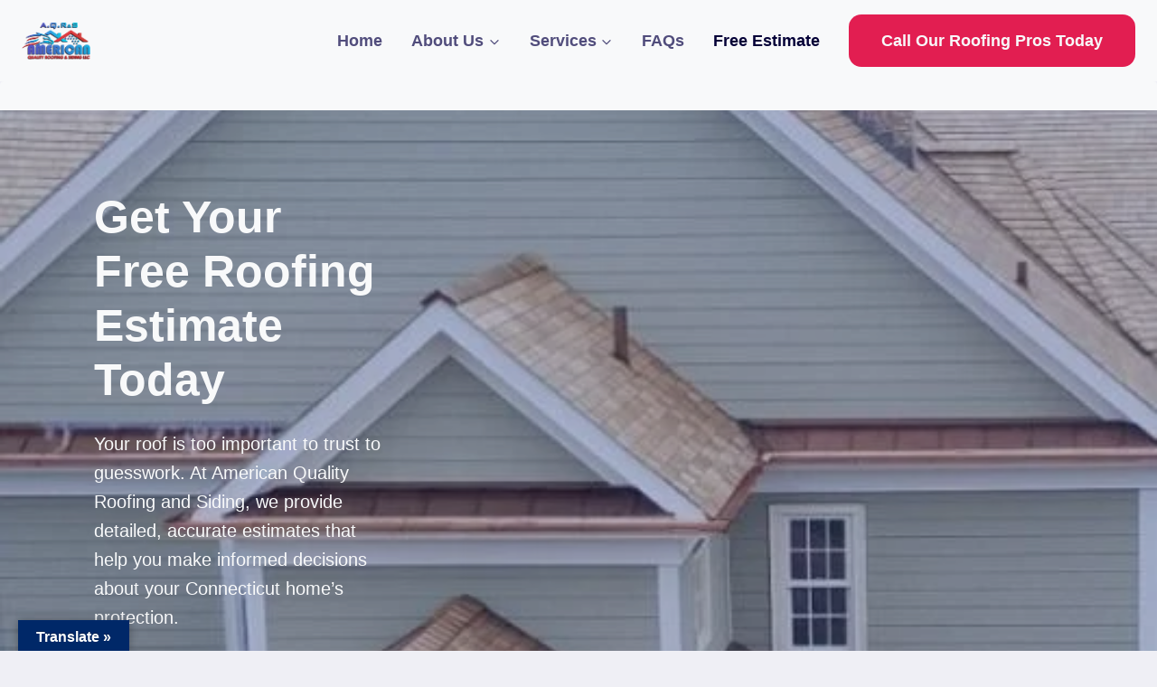

--- FILE ---
content_type: text/html; charset=UTF-8
request_url: https://americanqualityroofingandsiding.com/free-estimate/
body_size: 67166
content:
<!doctype html><html lang="en-US" prefix="og: https://ogp.me/ns#" class="no-js" itemtype="https://schema.org/WebPage" itemscope><head><script data-no-optimize="1">var litespeed_docref=sessionStorage.getItem("litespeed_docref");litespeed_docref&&(Object.defineProperty(document,"referrer",{get:function(){return litespeed_docref}}),sessionStorage.removeItem("litespeed_docref"));</script> <meta charset="UTF-8"><meta name="viewport" content="width=device-width, initial-scale=1, minimum-scale=1"><title>Free Roofing Estimates - American Quality Roofing and Siding</title><meta name="description" content="If you are looking for a professional roofing contractor in the area, look no further than American Quality Roofing. We offer free estimates on all our work."/><meta name="robots" content="index, follow, max-snippet:-1, max-video-preview:-1, max-image-preview:large"/><link rel="canonical" href="https://americanqualityroofingandsiding.com/free-estimate/" /><meta property="og:locale" content="en_US" /><meta property="og:type" content="article" /><meta property="og:title" content="Free Roofing Estimates - American Quality Roofing and Siding" /><meta property="og:description" content="If you are looking for a professional roofing contractor in the area, look no further than American Quality Roofing. We offer free estimates on all our work." /><meta property="og:url" content="https://americanqualityroofingandsiding.com/free-estimate/" /><meta property="og:site_name" content="American Quality Roofing and Siding" /><meta property="og:updated_time" content="2025-09-28T06:42:32+00:00" /><meta property="og:image" content="https://americanqualityroofingandsiding.com/wp-content/uploads/2022/04/CT-Painting-Contractor-26-1024x768.jpeg" /><meta property="og:image:secure_url" content="https://americanqualityroofingandsiding.com/wp-content/uploads/2022/04/CT-Painting-Contractor-26-1024x768.jpeg" /><meta property="og:image:width" content="1024" /><meta property="og:image:height" content="768" /><meta property="og:image:alt" content="Free Roofing Estimate" /><meta property="og:image:type" content="image/jpeg" /><meta property="article:published_time" content="2022-03-07T01:56:00+00:00" /><meta property="article:modified_time" content="2025-09-28T06:42:32+00:00" /><meta name="twitter:card" content="summary_large_image" /><meta name="twitter:title" content="Free Roofing Estimates - American Quality Roofing and Siding" /><meta name="twitter:description" content="If you are looking for a professional roofing contractor in the area, look no further than American Quality Roofing. We offer free estimates on all our work." /><meta name="twitter:image" content="https://americanqualityroofingandsiding.com/wp-content/uploads/2022/04/CT-Painting-Contractor-26-1024x768.jpeg" /><meta name="twitter:label1" content="Time to read" /><meta name="twitter:data1" content="5 minutes" /> <script type="application/ld+json" class="rank-math-schema">{"@context":"https://schema.org","@graph":[{"@type":["RoofingContractor","Organization"],"@id":"https://americanqualityroofingandsiding.com/#organization","name":"American Quality Roofing and Siding","url":"https://americanqualityroofingandsiding.com","logo":{"@type":"ImageObject","@id":"https://americanqualityroofingandsiding.com/#logo","url":"https://americanqualityroofingandsiding.com/wp-content/uploads/2022/03/logo_sm.png","contentUrl":"https://americanqualityroofingandsiding.com/wp-content/uploads/2022/03/logo_sm.png","caption":"American Quality Roofing and Siding","inLanguage":"en-US","width":"348","height":"190"},"openingHours":["Monday,Tuesday,Wednesday,Thursday,Friday,Saturday,Sunday 09:00-17:00"],"image":{"@id":"https://americanqualityroofingandsiding.com/#logo"}},{"@type":"WebSite","@id":"https://americanqualityroofingandsiding.com/#website","url":"https://americanqualityroofingandsiding.com","name":"American Quality Roofing and Siding","publisher":{"@id":"https://americanqualityroofingandsiding.com/#organization"},"inLanguage":"en-US"},{"@type":"ImageObject","@id":"https://americanqualityroofingandsiding.com/wp-content/uploads/2022/04/CT-Painting-Contractor-26.jpeg","url":"https://americanqualityroofingandsiding.com/wp-content/uploads/2022/04/CT-Painting-Contractor-26.jpeg","width":"2016","height":"1512","inLanguage":"en-US"},{"@type":"WebPage","@id":"https://americanqualityroofingandsiding.com/free-estimate/#webpage","url":"https://americanqualityroofingandsiding.com/free-estimate/","name":"Free Roofing Estimates - American Quality Roofing and Siding","datePublished":"2022-03-07T01:56:00+00:00","dateModified":"2025-09-28T06:42:32+00:00","isPartOf":{"@id":"https://americanqualityroofingandsiding.com/#website"},"primaryImageOfPage":{"@id":"https://americanqualityroofingandsiding.com/wp-content/uploads/2022/04/CT-Painting-Contractor-26.jpeg"},"inLanguage":"en-US"},{"@type":"Person","@id":"https://americanqualityroofingandsiding.com/author/aqrs_top_admin/","name":"Calvin Hewitt","url":"https://americanqualityroofingandsiding.com/author/aqrs_top_admin/","image":{"@type":"ImageObject","@id":"https://americanqualityroofingandsiding.com/wp-content/litespeed/avatar/62f3acaae09401f98494a03b193dd95b.jpg?ver=1768423993","url":"https://americanqualityroofingandsiding.com/wp-content/litespeed/avatar/62f3acaae09401f98494a03b193dd95b.jpg?ver=1768423993","caption":"Calvin Hewitt","inLanguage":"en-US"},"sameAs":["https://americanqualityroofingandsiding.com"],"worksFor":{"@id":"https://americanqualityroofingandsiding.com/#organization"}},{"@type":"Article","headline":"Free Roofing Estimates - American Quality Roofing and Siding","keywords":"Free Roofing Estimate","datePublished":"2022-03-07T01:56:00+00:00","dateModified":"2025-09-28T06:42:32+00:00","author":{"@id":"https://americanqualityroofingandsiding.com/author/aqrs_top_admin/","name":"Calvin Hewitt"},"publisher":{"@id":"https://americanqualityroofingandsiding.com/#organization"},"description":"If you are looking for a professional roofing contractor in the area, look no further than American Quality Roofing. We offer free estimates on all our work.","name":"Free Roofing Estimates - American Quality Roofing and Siding","@id":"https://americanqualityroofingandsiding.com/free-estimate/#richSnippet","isPartOf":{"@id":"https://americanqualityroofingandsiding.com/free-estimate/#webpage"},"image":{"@id":"https://americanqualityroofingandsiding.com/wp-content/uploads/2022/04/CT-Painting-Contractor-26.jpeg"},"inLanguage":"en-US","mainEntityOfPage":{"@id":"https://americanqualityroofingandsiding.com/free-estimate/#webpage"}}]}</script> <link rel='dns-prefetch' href='//translate.google.com' /><link rel='dns-prefetch' href='//www.google.com' /><link rel="alternate" type="application/rss+xml" title="American Quality Roofing and Siding &raquo; Feed" href="https://americanqualityroofingandsiding.com/feed/" /><link rel="alternate" type="application/rss+xml" title="American Quality Roofing and Siding &raquo; Comments Feed" href="https://americanqualityroofingandsiding.com/comments/feed/" /> <script type="litespeed/javascript">document.documentElement.classList.remove('no-js')</script> <link rel="alternate" title="oEmbed (JSON)" type="application/json+oembed" href="https://americanqualityroofingandsiding.com/wp-json/oembed/1.0/embed?url=https%3A%2F%2Famericanqualityroofingandsiding.com%2Ffree-estimate%2F" /><link rel="alternate" title="oEmbed (XML)" type="text/xml+oembed" href="https://americanqualityroofingandsiding.com/wp-json/oembed/1.0/embed?url=https%3A%2F%2Famericanqualityroofingandsiding.com%2Ffree-estimate%2F&#038;format=xml" /><style id='wp-img-auto-sizes-contain-inline-css'>img:is([sizes=auto i],[sizes^="auto," i]){contain-intrinsic-size:3000px 1500px}
/*# sourceURL=wp-img-auto-sizes-contain-inline-css */</style><style id="litespeed-ccss">.kb-gallery-type-thumbslider .kt-blocks-carousel-init:not(.slick-initialized):not(.tns-slider)[data-slider-type=thumbnail] .kb-slide-item{display:none}img:is([sizes="auto"i],[sizes^="auto,"i]){contain-intrinsic-size:3000px 1500px}ul{box-sizing:border-box}.entry-content{counter-reset:footnotes}:root{--wp--preset--font-size--normal:16px;--wp--preset--font-size--huge:42px}.screen-reader-text{border:0;clip-path:inset(50%);height:1px;margin:-1px;overflow:hidden;padding:0;position:absolute;width:1px;word-wrap:normal!important}html :where(img[class*=wp-image-]){height:auto;max-width:100%}:where(figure){margin:0 0 1em}:root{--wp--preset--aspect-ratio--square:1;--wp--preset--aspect-ratio--4-3:4/3;--wp--preset--aspect-ratio--3-4:3/4;--wp--preset--aspect-ratio--3-2:3/2;--wp--preset--aspect-ratio--2-3:2/3;--wp--preset--aspect-ratio--16-9:16/9;--wp--preset--aspect-ratio--9-16:9/16;--wp--preset--color--black:#000000;--wp--preset--color--cyan-bluish-gray:#abb8c3;--wp--preset--color--white:#ffffff;--wp--preset--color--pale-pink:#f78da7;--wp--preset--color--vivid-red:#cf2e2e;--wp--preset--color--luminous-vivid-orange:#ff6900;--wp--preset--color--luminous-vivid-amber:#fcb900;--wp--preset--color--light-green-cyan:#7bdcb5;--wp--preset--color--vivid-green-cyan:#00d084;--wp--preset--color--pale-cyan-blue:#8ed1fc;--wp--preset--color--vivid-cyan-blue:#0693e3;--wp--preset--color--vivid-purple:#9b51e0;--wp--preset--color--theme-palette-1:var(--global-palette1);--wp--preset--color--theme-palette-2:var(--global-palette2);--wp--preset--color--theme-palette-3:var(--global-palette3);--wp--preset--color--theme-palette-4:var(--global-palette4);--wp--preset--color--theme-palette-5:var(--global-palette5);--wp--preset--color--theme-palette-6:var(--global-palette6);--wp--preset--color--theme-palette-7:var(--global-palette7);--wp--preset--color--theme-palette-8:var(--global-palette8);--wp--preset--color--theme-palette-9:var(--global-palette9);--wp--preset--gradient--vivid-cyan-blue-to-vivid-purple:linear-gradient(135deg,rgba(6,147,227,1) 0%,rgb(155,81,224) 100%);--wp--preset--gradient--light-green-cyan-to-vivid-green-cyan:linear-gradient(135deg,rgb(122,220,180) 0%,rgb(0,208,130) 100%);--wp--preset--gradient--luminous-vivid-amber-to-luminous-vivid-orange:linear-gradient(135deg,rgba(252,185,0,1) 0%,rgba(255,105,0,1) 100%);--wp--preset--gradient--luminous-vivid-orange-to-vivid-red:linear-gradient(135deg,rgba(255,105,0,1) 0%,rgb(207,46,46) 100%);--wp--preset--gradient--very-light-gray-to-cyan-bluish-gray:linear-gradient(135deg,rgb(238,238,238) 0%,rgb(169,184,195) 100%);--wp--preset--gradient--cool-to-warm-spectrum:linear-gradient(135deg,rgb(74,234,220) 0%,rgb(151,120,209) 20%,rgb(207,42,186) 40%,rgb(238,44,130) 60%,rgb(251,105,98) 80%,rgb(254,248,76) 100%);--wp--preset--gradient--blush-light-purple:linear-gradient(135deg,rgb(255,206,236) 0%,rgb(152,150,240) 100%);--wp--preset--gradient--blush-bordeaux:linear-gradient(135deg,rgb(254,205,165) 0%,rgb(254,45,45) 50%,rgb(107,0,62) 100%);--wp--preset--gradient--luminous-dusk:linear-gradient(135deg,rgb(255,203,112) 0%,rgb(199,81,192) 50%,rgb(65,88,208) 100%);--wp--preset--gradient--pale-ocean:linear-gradient(135deg,rgb(255,245,203) 0%,rgb(182,227,212) 50%,rgb(51,167,181) 100%);--wp--preset--gradient--electric-grass:linear-gradient(135deg,rgb(202,248,128) 0%,rgb(113,206,126) 100%);--wp--preset--gradient--midnight:linear-gradient(135deg,rgb(2,3,129) 0%,rgb(40,116,252) 100%);--wp--preset--font-size--small:var(--global-font-size-small);--wp--preset--font-size--medium:var(--global-font-size-medium);--wp--preset--font-size--large:var(--global-font-size-large);--wp--preset--font-size--x-large:42px;--wp--preset--font-size--larger:var(--global-font-size-larger);--wp--preset--font-size--xxlarge:var(--global-font-size-xxlarge);--wp--preset--spacing--20:0.44rem;--wp--preset--spacing--30:0.67rem;--wp--preset--spacing--40:1rem;--wp--preset--spacing--50:1.5rem;--wp--preset--spacing--60:2.25rem;--wp--preset--spacing--70:3.38rem;--wp--preset--spacing--80:5.06rem;--wp--preset--shadow--natural:6px 6px 9px rgba(0, 0, 0, 0.2);--wp--preset--shadow--deep:12px 12px 50px rgba(0, 0, 0, 0.4);--wp--preset--shadow--sharp:6px 6px 0px rgba(0, 0, 0, 0.2);--wp--preset--shadow--outlined:6px 6px 0px -3px rgba(255, 255, 255, 1), 6px 6px rgba(0, 0, 0, 1);--wp--preset--shadow--crisp:6px 6px 0px rgba(0, 0, 0, 1)}#glt-footer,#glt-footer #google_language_translator{display:none!important}#flags{overflow:hidden}#flags ul{margin:0;padding:0}#flags li{float:left!important;margin-bottom:0!important;padding:0!important;border:none!important;list-style:none!important;content:none!important}#flags li:before{content:none!important;border:none!important;background:none!important}#flags a{display:inline-block}#flags.size18 a{width:18px!important;height:14px!important;box-sizing:content-box;-webkit-box-sizing:content-box;-moz-box-sizing:content-box;-o-box-sizing:content-box;-ms-box-sizing:content-box}.flag{padding:1px 0}#flags.size18 a[title="English"]{background:url(/wp-content/plugins/google-language-translator/images/flags18.png)-89px -352px no-repeat}#flags.size18 a.united-states[title="English"]{background:url(/wp-content/plugins/google-language-translator/images/flags18.png)-118px -352px no-repeat}#flags.size18 a[title="Portuguese"]{background:url(/wp-content/plugins/google-language-translator/images/flags18.png)-118px -265px no-repeat}#flags.size18 a[title="Spanish"]{background:url(/wp-content/plugins/google-language-translator/images/flags18.png)-2px -323px no-repeat}#glt-toolbar{display:none}#glt-translate-trigger{position:fixed;bottom:0;top:auto;right:20px;z-index:200002;padding:6px 20px 3px;font-size:16px;font-family:Arial;font-weight:700;color:#fff;text-shadow:0-1px 0 rgb(0 0 0/.25);text-decoration:none;text-align:center;box-shadow:0 0 9px rgb(0 0 0/.3);-webkit-box-shadow:0 0 9px rgb(0 0 0/.3);-moz-box-shadow:0 0 9px rgb(0 0 0/.3);box-sizing:content-box!important;-webkit-box-sizing:content-box!important;-moz-box-sizing:content-box!important;background:linear-gradient(center top,#fbb450,#f89406);background:-webkit-gradient(linear,center top,center bottom,from(#fbb450),to(#f89406));background:-webkit-linear-gradient(#fbb450,#f89406);background:-moz-linear-gradient(#fbb450,#f89406);background:-o-linear-gradient(#fbb450,#f89406);background:-ms-linear-gradient(#fbb450,#f89406);background:linear-gradient(#fbb450,#f89406);background:-o-linear-gradientcenter(center top,#fbb450,#f89406)}html{line-height:1.15;-webkit-text-size-adjust:100%}body{margin:0}main{display:block;min-width:0}h1{font-size:2em;margin:.67em 0}a{background-color:#fff0}strong{font-weight:700}img{border-style:none}button,input{font-size:100%;margin:0}button,input{overflow:visible}button{text-transform:none}button{-webkit-appearance:button}::-webkit-file-upload-button{-webkit-appearance:button;font:inherit}:root{--global-gray-400:#CBD5E0;--global-gray-500:#A0AEC0;--global-xs-spacing:1em;--global-sm-spacing:1.5rem;--global-md-spacing:2rem;--global-lg-spacing:2.5em;--global-xl-spacing:3.5em;--global-xxl-spacing:5rem;--global-edge-spacing:1.5rem;--global-boxed-spacing:2rem;--global-font-size-small:clamp(0.8rem, 0.73rem + 0.217vw, 0.9rem);--global-font-size-medium:clamp(1.1rem, 0.995rem + 0.326vw, 1.25rem);--global-font-size-large:clamp(1.75rem, 1.576rem + 0.543vw, 2rem);--global-font-size-larger:clamp(2rem, 1.6rem + 1vw, 2.5rem);--global-font-size-xxlarge:clamp(2.25rem, 1.728rem + 1.63vw, 3rem)}h1{padding:0;margin:0}html{box-sizing:border-box}*,*::before,*::after{box-sizing:inherit}ul{margin:0 0 1.5em 1.5em;padding:0}ul{list-style:disc}li>ul{margin-bottom:0;margin-left:1.5em}img{display:block;height:auto;max-width:100%}figure{margin:.5em 0}a{color:var(--global-palette-highlight);text-underline-offset:.1em}.screen-reader-text{clip:rect(1px,1px,1px,1px);position:absolute!important;height:1px;width:1px;overflow:hidden;word-wrap:normal!important}::-webkit-input-placeholder{color:var(--global-palette6)}::-moz-placeholder{color:var(--global-palette6);opacity:1}:-ms-input-placeholder{color:var(--global-palette6)}:-moz-placeholder{color:var(--global-palette6)}::placeholder{color:var(--global-palette6)}button,.button{border-radius:3px;background:var(--global-palette-btn-bg);color:var(--global-palette-btn);padding:.4em 1em;border:0;font-size:1.125rem;line-height:1.6;display:inline-block;font-family:inherit;text-decoration:none;box-shadow:0 0 0-7px #fff0}button:visited,.button:visited{background:var(--global-palette-btn-bg);color:var(--global-palette-btn)}.button.button-size-small{font-size:80%;padding:.3em .7em}.kadence-svg-iconset{display:inline-flex;align-self:center}.kadence-svg-iconset svg{height:1em;width:1em}.kadence-svg-iconset.svg-baseline svg{top:.125em;position:relative}:root .has-theme-palette-9-color{color:var(--global-palette9)}.kt-clear{*zoom:1}.kt-clear::before,.kt-clear::after{content:" ";display:table}.kt-clear::after{clear:both}.content-area{margin:var(--global-xxl-spacing)0}.entry-content{word-break:break-word}.content-width-fullwidth .content-container.site-container{max-width:none;padding:0}.content-width-fullwidth .content-area{margin-top:0;margin-bottom:0}.site-container{margin:0 auto;padding:0 var(--global-content-edge-padding)}.content-bg{background:#fff}#wrapper{overflow:hidden;overflow:clip}body.footer-on-bottom #wrapper{min-height:100vh;display:flex;flex-direction:column}body.footer-on-bottom #inner-wrap{flex:1 0 auto}:root{--global-palette1:#E21E51;--global-palette2:#4d40ff;--global-palette3:#040037;--global-palette4:#032075;--global-palette5:#514d7c;--global-palette6:#666699;--global-palette7:#deddeb;--global-palette8:#efeff5;--global-palette9:#f8f9fa;--global-palette9rgb:248, 249, 250;--global-palette-highlight:var(--global-palette1);--global-palette-highlight-alt:var(--global-palette2);--global-palette-highlight-alt2:var(--global-palette9);--global-palette-btn-bg:var(--global-palette1);--global-palette-btn-bg-hover:var(--global-palette2);--global-palette-btn:var(--global-palette3);--global-palette-btn-hover:var(--global-palette3);--global-body-font-family:Manrope, sans-serif;--global-heading-font-family:Rubik, sans-serif;--global-primary-nav-font-family:inherit;--global-fallback-font:sans-serif;--global-display-fallback-font:sans-serif;--global-content-width:1290px;--global-content-wide-width:calc(1290px + 230px);--global-content-narrow-width:842px;--global-content-edge-padding:1.5rem;--global-content-boxed-padding:2rem;--global-calc-content-width:calc(1290px - var(--global-content-edge-padding) - var(--global-content-edge-padding) );--wp--style--global--content-size:var(--global-calc-content-width)}.wp-site-blocks{--global-vw:calc( 100vw - ( 0.5 * var(--scrollbar-offset)))}body{background:var(--global-palette8)}body,input{font-style:normal;font-weight:400;font-size:18px;line-height:1.6;font-family:var(--global-body-font-family);color:var(--global-palette4)}.content-bg{background:var(--global-palette9)}h1{font-family:var(--global-heading-font-family)}h1{font-style:normal;font-weight:600;font-size:40px;line-height:1.5;text-transform:capitalize;color:var(--global-palette3)}.site-container{max-width:var(--global-content-width)}.content-area{margin-top:5rem;margin-bottom:5rem}@media all and (max-width:1024px){.content-area{margin-top:3rem;margin-bottom:3rem}}@media all and (max-width:767px){.content-area{margin-top:2rem;margin-bottom:2rem}}@media all and (max-width:1024px){:root{--global-content-boxed-padding:2rem}}@media all and (max-width:767px){:root{--global-content-boxed-padding:1.5rem}}.entry-content-wrap{padding:2rem}@media all and (max-width:1024px){.entry-content-wrap{padding:2rem}}@media all and (max-width:767px){.entry-content-wrap{padding:1.5rem}}.entry.single-entry{box-shadow:0 15px 15px -10px rgb(0 0 0/.05)}button,.button{font-style:normal;font-weight:700;font-size:18px;line-height:1;letter-spacing:0;text-transform:capitalize;border-radius:0;padding:20px 36px 20px 36px;box-shadow:0 0 0-7px #fff0}.site-branding a.brand img{max-width:76px}.site-branding{padding:0 0 0 0}#masthead{background:#fff}.site-main-header-wrap .site-header-row-container-inner{background:var(--global-palette9)}.site-main-header-inner-wrap{min-height:90px}.main-navigation .primary-menu-container>ul>li.menu-item>a{padding-left:calc(1.8em/2);padding-right:calc(1.8em/2);padding-top:.6em;padding-bottom:.6em;color:var(--global-palette5)}.main-navigation .primary-menu-container>ul li.menu-item>a{font-style:normal;font-weight:600;font-size:18px;line-height:1.2}.main-navigation .primary-menu-container>ul>li.menu-item.current-menu-item>a{color:var(--global-palette3)}.header-navigation .header-menu-container ul ul.sub-menu{background:var(--global-palette3);box-shadow:0 2px 13px 0 rgb(0 0 0/.1)}.header-navigation .header-menu-container ul ul li.menu-item{border-bottom:1px solid rgb(255 255 255/.1)}.header-navigation .header-menu-container ul ul li.menu-item>a{width:200px;padding-top:1em;padding-bottom:1em;color:var(--global-palette8);font-style:normal;font-weight:600;font-size:16px}.mobile-toggle-open-container .menu-toggle-open{color:var(--global-palette3);padding:.4em .6em .4em .6em;font-size:14px}.mobile-toggle-open-container .menu-toggle-open .menu-toggle-icon{font-size:30px}.mobile-navigation ul li{font-style:normal;font-weight:600;font-size:20px;line-height:1.2}.mobile-navigation ul li a{padding-top:1em;padding-bottom:1em}.mobile-navigation ul li>a,.mobile-navigation ul li.menu-item-has-children>.drawer-nav-drop-wrap{color:var(--global-palette8)}.mobile-navigation ul li.current-menu-item>a{color:var(--global-palette-highlight)}.mobile-navigation ul li.menu-item-has-children .drawer-nav-drop-wrap,.mobile-navigation ul li:not(.menu-item-has-children) a{border-bottom:1px solid var(--global-palette4)}.mobile-navigation:not(.drawer-navigation-parent-toggle-true) ul li.menu-item-has-children .drawer-nav-drop-wrap button{border-left:1px solid var(--global-palette4)}#mobile-drawer .drawer-inner{background:var(--global-palette3)}#mobile-drawer .drawer-header .drawer-toggle{padding:.6em .15em .6em .15em;font-size:24px}#main-header .header-button{border-radius:14px 14px 14px 14px;color:var(--global-palette9);border:2px none #fff0;box-shadow:0 0 0-7px #fff0}.mobile-header-button-wrap .mobile-header-button-inner-wrap .mobile-header-button{color:var(--global-palette9);border:2px none #fff0;box-shadow:0 0 0-7px #fff0}.site-branding{max-height:inherit}.site-branding a.brand{display:flex;gap:1em;flex-direction:row;align-items:center;text-decoration:none;color:inherit;max-height:inherit}.site-branding a.brand img{display:block}.header-navigation ul ul.sub-menu{display:none;position:absolute;top:100%;flex-direction:column;background:#fff;margin-left:0;box-shadow:0 2px 13px rgb(0 0 0/.1);z-index:1000}.header-navigation ul ul.sub-menu>li:last-child{border-bottom:0}.nav--toggle-sub .dropdown-nav-toggle{display:block;background:#fff0;position:absolute;right:0;top:50%;width:.7em;height:.7em;font-size:inherit;width:.9em;height:.9em;font-size:.9em;display:inline-flex;line-height:inherit;margin:0;padding:0;border:none;border-radius:0;transform:translateY(-50%);overflow:visible}.nav--toggle-sub ul ul .dropdown-nav-toggle{right:.2em}.nav--toggle-sub ul ul .dropdown-nav-toggle .kadence-svg-iconset{transform:rotate(-90deg)}.nav--toggle-sub li.menu-item-has-children{position:relative}.nav-drop-title-wrap{position:relative;padding-right:1em;display:block}.header-navigation,.header-menu-container{display:flex}.header-navigation li.menu-item>a{display:block;width:100%;text-decoration:none;color:var(--global-palette4);transform:translate3d(0,0,0)}.header-navigation ul.sub-menu{display:block;list-style:none;margin:0;padding:0}.header-navigation ul li.menu-item>a{padding:.6em .5em}.header-navigation ul ul li.menu-item>a{padding:1em;outline-offset:-2px}.header-navigation ul ul li.menu-item>a{width:200px}.header-navigation ul ul ul.sub-menu{top:0;left:100%;right:auto;min-height:100%}.header-navigation .menu{display:flex;flex-wrap:wrap;justify-content:center;align-items:center;list-style:none;margin:0;padding:0}.menu-toggle-open{display:flex;background:#fff0;align-items:center;box-shadow:none}.menu-toggle-open .menu-toggle-icon{display:flex}.menu-toggle-open.menu-toggle-style-default{border:0}.wp-site-blocks .menu-toggle-open{box-shadow:none}.mobile-navigation{width:100%}.mobile-navigation a{display:block;width:100%;text-decoration:none;padding:.6em .5em}.mobile-navigation ul{display:block;list-style:none;margin:0;padding:0}.drawer-nav-drop-wrap{display:flex;position:relative}.drawer-nav-drop-wrap a{color:inherit}.drawer-nav-drop-wrap .drawer-sub-toggle{background:#fff0;color:inherit;padding:.5em .7em;display:flex;border:0;border-radius:0;box-shadow:none;line-height:normal}.mobile-navigation ul ul{padding-left:1em}.mobile-navigation ul.has-collapse-sub-nav ul.sub-menu{display:none}.popup-drawer{position:fixed;display:none;top:0;bottom:0;left:-99999rem;right:99999rem;z-index:100000}.popup-drawer .drawer-overlay{background-color:rgb(0 0 0/.4);position:fixed;top:0;right:0;bottom:0;left:0;opacity:0}.popup-drawer .drawer-inner{width:100%;transform:translateX(100%);max-width:90%;right:0;top:0;overflow:auto;background:#090c10;color:#fff;bottom:0;opacity:0;position:fixed;box-shadow:0 0 2rem 0 rgb(0 0 0/.1);display:flex;flex-direction:column}.popup-drawer .drawer-header{padding:0 1.5em;display:flex;justify-content:flex-end;min-height:calc(1.2em + 24px)}.popup-drawer .drawer-header .drawer-toggle{background:#fff0;border:0;font-size:24px;line-height:1;padding:.6em .15em;color:inherit;display:flex;box-shadow:none;border-radius:0}.popup-drawer .drawer-content{padding:0 1.5em 1.5em}.popup-drawer .drawer-header .drawer-toggle{width:1em;position:relative;height:1em;box-sizing:content-box;font-size:24px}.drawer-toggle .toggle-close-bar{width:.75em;height:.08em;background:currentColor;transform-origin:center center;position:absolute;margin-top:-.04em;opacity:0;border-radius:.08em;left:50%;margin-left:-.375em;top:50%;transform:rotate(45deg) translateX(-50%)}.drawer-toggle .toggle-close-bar:last-child{transform:rotate(-45deg) translateX(50%)}#main-header{display:none}#masthead{position:relative;z-index:11}@media screen and (min-width:1025px){#main-header{display:block}#mobile-header{display:none}}.site-header-row{display:grid;grid-template-columns:auto auto}.site-header-row.site-header-row-center-column{grid-template-columns:1fr auto 1fr}.site-header-section{display:flex;max-height:inherit}.site-header-item{display:flex;align-items:center;margin-right:10px;max-height:inherit}.site-header-section>.site-header-item:last-child{margin-right:0}.drawer-content .site-header-item{margin-right:0;margin-bottom:10px}.drawer-content .site-header-item:last-child{margin-bottom:0}.site-header-section-right{justify-content:flex-end}.site-header-section-center{justify-content:center}.site-header-section-left-center{flex-grow:1;justify-content:flex-end}.site-header-section-right-center{flex-grow:1;justify-content:flex-start}.kadence-sticky-header{position:relative;z-index:1}#mobile-drawer{z-index:99999}.entry{box-shadow:0 15px 25px -10px rgb(0 0 0/.05);border-radius:.25rem}.content-wrap{position:relative}.site-main{min-width:0}@media screen and (max-width:719px){.content-style-boxed .content-bg:not(.loop-entry){margin-left:-1rem;margin-right:-1rem;width:auto}.content-width-fullwidth.content-style-boxed .content-bg:not(.loop-entry){margin-left:0;margin-right:0}}.single-content{margin:var(--global-md-spacing)0 0}.single-content figure,.single-content p,.single-content .wp-block-kadence-iconlist{margin-top:0;margin-bottom:var(--global-md-spacing)}.single-content h1{margin:1.5em 0 .5em}.single-content h1:first-child{margin-top:0}.single-content h1+*{margin-top:0}.single-content ul{margin:0 0 var(--global-md-spacing);padding-left:2em}.single-content figure:last-child,.single-content ul:last-child{margin-bottom:0}.entry-content:after{display:table;clear:both;content:""}.content-title-style-hide .entry-content{margin:0}.alignfull,.entry-content .alignfull{margin-left:calc(50% - var(--global-vw, 100vw)/2);margin-right:calc(50% - var(--global-vw, 100vw)/2);max-width:100vw;width:var(--global-vw,100vw);padding-left:0;padding-right:0;clear:both}.kb-row-layout-wrap{position:relative;border:0 solid #fff0}.kb-row-layout-wrap:before{clear:both;display:table;content:""}.kt-row-column-wrap{display:grid;grid-template-columns:minmax(0,1fr);gap:var(--global-row-gutter-md,2rem) var(--global-row-gutter-md,2rem);grid-auto-rows:minmax(min-content,max-content);z-index:1;position:relative}.wp-block-kadence-rowlayout .kt-row-column-wrap.kb-theme-content-width{margin-left:auto;margin-right:auto}.kt-row-has-bg>.kt-row-column-wrap{padding-left:var(--global-content-edge-padding,15px);padding-right:var(--global-content-edge-padding,15px)}.alignfull>.kt-row-column-wrap{padding-left:var(--global-content-edge-padding,15px);padding-right:var(--global-content-edge-padding,15px)}.kt-inner-column-height-full:not(.kt-row-layout-row){grid-auto-rows:minmax(0,1fr)}.kt-inner-column-height-full:not(.kt-row-layout-row)>.wp-block-kadence-column{align-self:stretch}.kt-inner-column-height-full:not(.kt-row-layout-row)>.wp-block-kadence-column>.kt-inside-inner-col{height:100%}.kt-row-valign-bottom.kt-inner-column-height-full>.wp-block-kadence-column:not(.kb-section-dir-horizontal)>.kt-inside-inner-col{display:flex;flex-direction:column;justify-content:flex-end}@media screen and (max-width:767px){.kt-inner-column-height-full.kt-mobile-layout-row.kt-mobile-layout-row{grid-auto-rows:minmax(min-content,max-content)}.kt-inner-column-height-full.kt-mobile-layout-row>.wp-block-kadence-column>.kt-inside-inner-col{height:auto}}.kt-row-layout-overlay{top:0;left:0;position:absolute;opacity:.3;height:100%;width:100%;z-index:0;filter:opacity(100%)}.entry-content .wp-block-kadence-rowlayout.alignfull{text-align:inherit;margin-bottom:0}.wp-block-kadence-column{display:flex;flex-direction:column;z-index:1;min-width:0;min-height:0}.kt-inside-inner-col{flex-direction:column;border:0 solid #fff0;position:relative}.wp-block-kadence-iconlist ul.kt-svg-icon-list:not(.this-prevents-issues):not(.this-stops-third-party-issues):not(.tijsloc){list-style:none;padding:0;display:grid}.wp-block-kadence-iconlist ul.kt-svg-icon-list li.kt-svg-icon-list-item-wrap:not(.this-prevents-issues):not(.this-stops-third-party-issues):not(.tijsloc){display:flex}.wp-block-kadence-iconlist ul.kt-svg-icon-list{padding:0;list-style:none;margin:0 0 10px 0;text-align:left;grid-template-rows:auto;display:grid;gap:5px 0}.wp-block-kadence-iconlist ul.kt-svg-icon-list svg{width:1em;height:1em}.wp-block-kadence-iconlist ul.kt-svg-icon-list .kt-svg-icon-list-item-wrap{display:flex;align-items:center;padding:0}.wp-block-kadence-iconlist ul.kt-svg-icon-list .kt-svg-icon-list-item-wrap .kt-svg-icon-list-single{margin-right:10px;padding:4px 0;display:inline-flex;justify-content:center;align-items:center}.wp-block-kadence-iconlist ul.kt-svg-icon-list .kt-svg-icon-list-item-wrap:last-child{margin-bottom:0}.kb-gallery-ul *{box-sizing:border-box}.kb-gallery-ul .kadence-blocks-gallery-item{position:relative;list-style-type:none;padding:0;margin:0;box-sizing:border-box}.kb-gallery-ul .kadence-blocks-gallery-item .kadence-blocks-gallery-item-inner{position:relative;margin-bottom:0}.kb-gallery-ul .kadence-blocks-gallery-item .kadence-blocks-gallery-item-inner figure{margin:0 auto}.kb-gallery-ul .kadence-blocks-gallery-item .kadence-blocks-gallery-item-inner figure .kb-gal-image-radius{position:relative;overflow:hidden;z-index:1;margin:0 auto}.kb-gallery-ul .kadence-blocks-gallery-item .kadence-blocks-gallery-item-inner figure .kb-gallery-image-contain{border:0;background:#fff0;padding:0;margin:0;display:block;width:100%}.kb-gallery-ul .kadence-blocks-gallery-item .kadence-blocks-gallery-item-inner figure .kb-gallery-image-contain.kadence-blocks-gallery-intrinsic{height:0;position:relative}.kb-gallery-ul .kadence-blocks-gallery-item .kadence-blocks-gallery-item-inner figure .kb-gallery-image-contain.kadence-blocks-gallery-intrinsic img{position:absolute;flex:1;height:100%;object-fit:cover;width:100%;top:0;left:0;outline-offset:-4px}.kb-gallery-ul .kadence-blocks-gallery-item .kadence-blocks-gallery-item-inner figure .kb-gallery-image-ratio-land32{padding-bottom:66.67%}.kb-gallery-ul .kadence-blocks-gallery-item .kadence-blocks-gallery-item-inner img{display:block;max-width:100%;height:auto;width:100%;margin:0;padding:0}@supports (position:sticky){.kb-gallery-ul .kadence-blocks-gallery-item .kadence-blocks-gallery-item-inner img{width:auto}}@media (min-width:544px) and (max-width:767px){.kt-blocks-carousel-init:not(.splide-initialized):not(.tns-slider)[data-columns-xs="4"] .kb-slide-item{display:none}.kt-blocks-carousel-init:not(.splide-initialized):not(.tns-slider)[data-columns-xs="4"] .kb-slide-item:nth-child(-n+4){width:calc(100%/4);display:block;float:left}}@media (min-width:768px) and (max-width:991px){.kt-blocks-carousel-init:not(.splide-initialized):not(.tns-slider)[data-columns-sm="4"] .kb-slide-item{display:none}.kt-blocks-carousel-init:not(.splide-initialized):not(.tns-slider)[data-columns-sm="4"] .kb-slide-item:nth-child(-n+4){width:calc(100%/4);display:block;float:left}}@media (min-width:992px) and (max-width:1199px){.kt-blocks-carousel-init:not(.splide-initialized):not(.tns-slider)[data-columns-md="4"] .kb-slide-item{display:none}.kt-blocks-carousel-init:not(.splide-initialized):not(.tns-slider)[data-columns-md="4"] .kb-slide-item:nth-child(-n+4){width:calc(100%/4);display:block;float:left}}@media (min-width:1200px) and (max-width:1499px){.kt-blocks-carousel-init:not(.splide-initialized):not(.tns-slider)[data-columns-xl="4"] .kb-slide-item{display:none}.kt-blocks-carousel-init:not(.splide-initialized):not(.tns-slider)[data-columns-xl="4"] .kb-slide-item:nth-child(-n+4){width:calc(100%/4);display:block;float:left}}@media (min-width:1500px){.kt-blocks-carousel-init:not(.splide-initialized):not(.tns-slider)[data-columns-xxl="4"] .kb-slide-item{display:none}.kt-blocks-carousel-init:not(.splide-initialized):not(.tns-slider)[data-columns-xxl="4"] .kb-slide-item:nth-child(-n+4){width:calc(100%/4);display:block;float:left}}.kt-blocks-carousel-init:not(.splide-initialized):not(.tns-slider)[data-slider-type=thumbnail] .kb-slide-item:not(.specificity){display:none}.kb-form-basic-style *{box-sizing:border-box}.wp-block-kadence-advanced-form .kb-advanced-form>*{margin-bottom:0;margin-top:0}.kb-svg-icon-wrap{display:inline-flex;justify-content:center;align-items:center;border-width:0}.kb-svg-icon-wrap svg{width:1em;height:1em}:root{--global-kb-font-size-sm:clamp(0.8rem, 0.73rem + 0.217vw, 0.9rem);--global-kb-font-size-md:clamp(1.1rem, 0.995rem + 0.326vw, 1.25rem);--global-kb-font-size-lg:clamp(1.75rem, 1.576rem + 0.543vw, 2rem);--global-kb-font-size-xl:clamp(2.25rem, 1.728rem + 1.63vw, 3rem);--global-kb-font-size-xxl:clamp(2.5rem, 1.456rem + 3.26vw, 4rem);--global-kb-font-size-xxxl:clamp(2.75rem, 0.489rem + 7.065vw, 6rem)}.kb-row-layout-id1080_09f02a-07>.kt-row-column-wrap{align-content:end}:where(.kb-row-layout-id1080_09f02a-07>.kt-row-column-wrap)>.wp-block-kadence-column{justify-content:end}.kb-row-layout-id1080_09f02a-07>.kt-row-column-wrap{max-width:var(--global-content-width,1290px);padding-left:var(--global-content-edge-padding);padding-right:var(--global-content-edge-padding);padding-top:var(--global-kb-row-default-top,var(--global-kb-spacing-sm,1.5rem));padding-bottom:var(--global-kb-row-default-bottom,var(--global-kb-spacing-sm,1.5rem));min-height:100vh;grid-template-columns:minmax(0,2fr) minmax(0,1fr)}.kb-row-layout-id1080_09f02a-07{--breakout-negative-margin-right:calc( ( ( ( var(--global-vw, 100vw) - ( var( --global-content-width, 1290px ) - ( var(--global-content-edge-padding)*2 ) ) ) / 2 ) *-1) + -1px);--breakout-negative-margin-left:calc( ( ( ( var(--global-vw, 100vw) - ( var( --global-content-width, 1290px ) - ( var(--global-content-edge-padding)*2 ) ) ) / 2 ) *-1) + -1px)}@media all and (min-width:1290px){.kb-row-layout-id1080_09f02a-07>.kt-row-column-wrap>.wp-block-kadence-column:nth-of-type(1):not(.specificity){margin-inline-start:var(--breakout-negative-margin-left)}}.kb-row-layout-id1080_09f02a-07{background-image:url(https://americanqualityroofingandsiding.com/wp-content/uploads/2022/03/Choose-AQRS-for-Your-Roofing-Contractor.jpg);background-size:cover;background-position:center center;background-attachment:scroll;background-repeat:no-repeat}.kb-row-layout-id1080_09f02a-07>.kt-row-layout-overlay{background-color:var(--global-palette4,#2D3748)}@media all and (min-width:1025px){.kb-row-layout-id1080_09f02a-07>.kt-row-column-wrap>.wp-block-kadence-column:nth-of-type(1){margin-inline-start:calc(var(--global-content-edge-padding)*-1)}}@media all and (min-width:768px) and (max-width:1024px){.kb-row-layout-id1080_09f02a-07>.kt-row-column-wrap:not(.kt-tab-layout-row)>.wp-block-kadence-column:nth-of-type(1){margin-inline-start:calc(var(--global-content-edge-padding)*-1)}}@media all and (max-width:767px){.kb-row-layout-id1080_09f02a-07>.kt-row-column-wrap{grid-template-columns:minmax(0,1fr)}}.kadence-column1080_2d0f72-ec>.kt-inside-inner-col{display:flex}.kadence-column1080_2d0f72-ec>.kt-inside-inner-col{padding-top:var(--global-kb-spacing-xl,4rem);padding-bottom:var(--global-kb-spacing-3xl,6.5rem);padding-left:var(--global-kb-spacing-3xl,6.5rem)}.kadence-column1080_2d0f72-ec>.kt-inside-inner-col{column-gap:var(--global-kb-gap-sm,1rem)}.kadence-column1080_2d0f72-ec>.kt-inside-inner-col{flex-direction:column;justify-content:flex-end}.kt-row-column-wrap>.kadence-column1080_2d0f72-ec{align-self:flex-end}.kt-inner-column-height-full:not(.kt-has-1-columns)>.wp-block-kadence-column.kadence-column1080_2d0f72-ec{align-self:auto}.kt-inner-column-height-full:not(.kt-has-1-columns)>.wp-block-kadence-column.kadence-column1080_2d0f72-ec>.kt-inside-inner-col{flex-direction:column;justify-content:flex-end}@media all and (max-width:1024px){.kt-row-column-wrap>.kadence-column1080_2d0f72-ec{align-self:flex-end}}@media all and (max-width:1024px){.kt-inner-column-height-full:not(.kt-has-1-columns)>.wp-block-kadence-column.kadence-column1080_2d0f72-ec{align-self:auto}}@media all and (max-width:1024px){.kt-inner-column-height-full:not(.kt-has-1-columns)>.wp-block-kadence-column.kadence-column1080_2d0f72-ec>.kt-inside-inner-col{flex-direction:column;justify-content:flex-end}}@media all and (max-width:1024px){.kadence-column1080_2d0f72-ec>.kt-inside-inner-col{flex-direction:column;justify-content:flex-end}}@media all and (max-width:767px){.kadence-column1080_2d0f72-ec>.kt-inside-inner-col{padding-bottom:var(--global-kb-spacing-sm,1.5rem);padding-left:0;flex-direction:column;justify-content:flex-end}.kt-row-column-wrap>.kadence-column1080_2d0f72-ec{align-self:flex-end}.kt-inner-column-height-full:not(.kt-has-1-columns)>.wp-block-kadence-column.kadence-column1080_2d0f72-ec{align-self:auto}.kt-inner-column-height-full:not(.kt-has-1-columns)>.wp-block-kadence-column.kadence-column1080_2d0f72-ec>.kt-inside-inner-col{flex-direction:column;justify-content:flex-end}}.wp-block-kadence-advancedheading.kt-adv-heading1080_5bae95-c3,.wp-block-kadence-advancedheading.kt-adv-heading1080_5bae95-c3[data-kb-block="kb-adv-heading1080_5bae95-c3"]{max-width:25vw;font-size:50px;line-height:1.2}@media all and (max-width:767px){.wp-block-kadence-advancedheading.kt-adv-heading1080_5bae95-c3,.wp-block-kadence-advancedheading.kt-adv-heading1080_5bae95-c3[data-kb-block="kb-adv-heading1080_5bae95-c3"]{max-width:98vw;font-size:var(--global-kb-font-size-xl,3rem);text-align:center!important}}.wp-block-kadence-advancedheading.kt-adv-heading1080_23e7e2-ee,.wp-block-kadence-advancedheading.kt-adv-heading1080_23e7e2-ee[data-kb-block="kb-adv-heading1080_23e7e2-ee"]{max-width:25vw;font-size:var(--global-kb-font-size-md,1.25rem)}@media all and (max-width:767px){.wp-block-kadence-advancedheading.kt-adv-heading1080_23e7e2-ee,.wp-block-kadence-advancedheading.kt-adv-heading1080_23e7e2-ee[data-kb-block="kb-adv-heading1080_23e7e2-ee"]{max-width:98vw;text-align:left!important}}.wp-block-kadence-iconlist.kt-svg-icon-list-items1080_17e64c-e4:not(.this-stops-third-party-issues){margin-bottom:var(--global-kb-spacing-sm,1.5rem)}.wp-block-kadence-iconlist.kt-svg-icon-list-items1080_17e64c-e4 ul.kt-svg-icon-list{grid-row-gap:5px}.kt-svg-icon-list-items1080_17e64c-e4 ul.kt-svg-icon-list .kt-svg-icon-list-item-wrap{color:var(--global-palette9,#ffffff);color:var(--global-palette9,#ffffff)}.kt-svg-icon-list-item-1080_acdd04-aa .kt-svg-icon-list-single{color:var(--global-palette9,#ffffff)!important}.kt-svg-icon-list-item-1080_7fc677-f6 .kt-svg-icon-list-single{color:var(--global-palette9,#ffffff)!important}.kt-svg-icon-list-item-1080_b75835-2a .kt-svg-icon-list-single{color:var(--global-palette9,#ffffff)!important}.kt-svg-icon-list-item-1080_3423c7-90 .kt-svg-icon-list-single{color:var(--global-palette9,#ffffff)!important}.kt-svg-icon-list-item-1080_2e2aa7-f7 .kt-svg-icon-list-single{color:var(--global-palette9,#ffffff)!important}.kadence-column1080_3bc76b-e1>.kt-inside-inner-col{column-gap:var(--global-kb-gap-sm,1rem)}.kadence-column1080_3bc76b-e1>.kt-inside-inner-col{flex-direction:column}@media all and (max-width:1024px){.kadence-column1080_3bc76b-e1>.kt-inside-inner-col{flex-direction:column;justify-content:center}}@media all and (max-width:767px){.kadence-column1080_3bc76b-e1>.kt-inside-inner-col{flex-direction:column;justify-content:center}}#google_language_translator,#flags{text-align:left}#google_language_translator{clear:both}#flags{width:165px}#flags a{display:inline-block;margin-right:2px}body{top:0px!important}#glt-translate-trigger{left:20px;right:auto}#glt-translate-trigger>span{color:#fff}#glt-translate-trigger{background:#002868}</style><link rel="preload" data-asynced="1" data-optimized="2" as="style" onload="this.onload=null;this.rel='stylesheet'" href="https://americanqualityroofingandsiding.com/wp-content/litespeed/ucss/265ddd5c21d30f14039e1e2cc82c6129.css?ver=43ff3" /><script data-optimized="1" type="litespeed/javascript" data-src="https://americanqualityroofingandsiding.com/wp-content/plugins/litespeed-cache/assets/js/css_async.min.js"></script> <style id='wp-block-heading-inline-css'>h1:where(.wp-block-heading).has-background,h2:where(.wp-block-heading).has-background,h3:where(.wp-block-heading).has-background,h4:where(.wp-block-heading).has-background,h5:where(.wp-block-heading).has-background,h6:where(.wp-block-heading).has-background{padding:1.25em 2.375em}h1.has-text-align-left[style*=writing-mode]:where([style*=vertical-lr]),h1.has-text-align-right[style*=writing-mode]:where([style*=vertical-rl]),h2.has-text-align-left[style*=writing-mode]:where([style*=vertical-lr]),h2.has-text-align-right[style*=writing-mode]:where([style*=vertical-rl]),h3.has-text-align-left[style*=writing-mode]:where([style*=vertical-lr]),h3.has-text-align-right[style*=writing-mode]:where([style*=vertical-rl]),h4.has-text-align-left[style*=writing-mode]:where([style*=vertical-lr]),h4.has-text-align-right[style*=writing-mode]:where([style*=vertical-rl]),h5.has-text-align-left[style*=writing-mode]:where([style*=vertical-lr]),h5.has-text-align-right[style*=writing-mode]:where([style*=vertical-rl]),h6.has-text-align-left[style*=writing-mode]:where([style*=vertical-lr]),h6.has-text-align-right[style*=writing-mode]:where([style*=vertical-rl]){rotate:180deg}
/*# sourceURL=https://americanqualityroofingandsiding.com/wp-includes/blocks/heading/style.min.css */</style><style id='wp-block-image-inline-css'>.wp-block-image>a,.wp-block-image>figure>a{display:inline-block}.wp-block-image img{box-sizing:border-box;height:auto;max-width:100%;vertical-align:bottom}@media not (prefers-reduced-motion){.wp-block-image img.hide{visibility:hidden}.wp-block-image img.show{animation:show-content-image .4s}}.wp-block-image[style*=border-radius] img,.wp-block-image[style*=border-radius]>a{border-radius:inherit}.wp-block-image.has-custom-border img{box-sizing:border-box}.wp-block-image.aligncenter{text-align:center}.wp-block-image.alignfull>a,.wp-block-image.alignwide>a{width:100%}.wp-block-image.alignfull img,.wp-block-image.alignwide img{height:auto;width:100%}.wp-block-image .aligncenter,.wp-block-image .alignleft,.wp-block-image .alignright,.wp-block-image.aligncenter,.wp-block-image.alignleft,.wp-block-image.alignright{display:table}.wp-block-image .aligncenter>figcaption,.wp-block-image .alignleft>figcaption,.wp-block-image .alignright>figcaption,.wp-block-image.aligncenter>figcaption,.wp-block-image.alignleft>figcaption,.wp-block-image.alignright>figcaption{caption-side:bottom;display:table-caption}.wp-block-image .alignleft{float:left;margin:.5em 1em .5em 0}.wp-block-image .alignright{float:right;margin:.5em 0 .5em 1em}.wp-block-image .aligncenter{margin-left:auto;margin-right:auto}.wp-block-image :where(figcaption){margin-bottom:1em;margin-top:.5em}.wp-block-image.is-style-circle-mask img{border-radius:9999px}@supports ((-webkit-mask-image:none) or (mask-image:none)) or (-webkit-mask-image:none){.wp-block-image.is-style-circle-mask img{border-radius:0;-webkit-mask-image:url('data:image/svg+xml;utf8,<svg viewBox="0 0 100 100" xmlns="http://www.w3.org/2000/svg"><circle cx="50" cy="50" r="50"/></svg>');mask-image:url('data:image/svg+xml;utf8,<svg viewBox="0 0 100 100" xmlns="http://www.w3.org/2000/svg"><circle cx="50" cy="50" r="50"/></svg>');mask-mode:alpha;-webkit-mask-position:center;mask-position:center;-webkit-mask-repeat:no-repeat;mask-repeat:no-repeat;-webkit-mask-size:contain;mask-size:contain}}:root :where(.wp-block-image.is-style-rounded img,.wp-block-image .is-style-rounded img){border-radius:9999px}.wp-block-image figure{margin:0}.wp-lightbox-container{display:flex;flex-direction:column;position:relative}.wp-lightbox-container img{cursor:zoom-in}.wp-lightbox-container img:hover+button{opacity:1}.wp-lightbox-container button{align-items:center;backdrop-filter:blur(16px) saturate(180%);background-color:#5a5a5a40;border:none;border-radius:4px;cursor:zoom-in;display:flex;height:20px;justify-content:center;opacity:0;padding:0;position:absolute;right:16px;text-align:center;top:16px;width:20px;z-index:100}@media not (prefers-reduced-motion){.wp-lightbox-container button{transition:opacity .2s ease}}.wp-lightbox-container button:focus-visible{outline:3px auto #5a5a5a40;outline:3px auto -webkit-focus-ring-color;outline-offset:3px}.wp-lightbox-container button:hover{cursor:pointer;opacity:1}.wp-lightbox-container button:focus{opacity:1}.wp-lightbox-container button:focus,.wp-lightbox-container button:hover,.wp-lightbox-container button:not(:hover):not(:active):not(.has-background){background-color:#5a5a5a40;border:none}.wp-lightbox-overlay{box-sizing:border-box;cursor:zoom-out;height:100vh;left:0;overflow:hidden;position:fixed;top:0;visibility:hidden;width:100%;z-index:100000}.wp-lightbox-overlay .close-button{align-items:center;cursor:pointer;display:flex;justify-content:center;min-height:40px;min-width:40px;padding:0;position:absolute;right:calc(env(safe-area-inset-right) + 16px);top:calc(env(safe-area-inset-top) + 16px);z-index:5000000}.wp-lightbox-overlay .close-button:focus,.wp-lightbox-overlay .close-button:hover,.wp-lightbox-overlay .close-button:not(:hover):not(:active):not(.has-background){background:none;border:none}.wp-lightbox-overlay .lightbox-image-container{height:var(--wp--lightbox-container-height);left:50%;overflow:hidden;position:absolute;top:50%;transform:translate(-50%,-50%);transform-origin:top left;width:var(--wp--lightbox-container-width);z-index:9999999999}.wp-lightbox-overlay .wp-block-image{align-items:center;box-sizing:border-box;display:flex;height:100%;justify-content:center;margin:0;position:relative;transform-origin:0 0;width:100%;z-index:3000000}.wp-lightbox-overlay .wp-block-image img{height:var(--wp--lightbox-image-height);min-height:var(--wp--lightbox-image-height);min-width:var(--wp--lightbox-image-width);width:var(--wp--lightbox-image-width)}.wp-lightbox-overlay .wp-block-image figcaption{display:none}.wp-lightbox-overlay button{background:none;border:none}.wp-lightbox-overlay .scrim{background-color:#fff;height:100%;opacity:.9;position:absolute;width:100%;z-index:2000000}.wp-lightbox-overlay.active{visibility:visible}@media not (prefers-reduced-motion){.wp-lightbox-overlay.active{animation:turn-on-visibility .25s both}.wp-lightbox-overlay.active img{animation:turn-on-visibility .35s both}.wp-lightbox-overlay.show-closing-animation:not(.active){animation:turn-off-visibility .35s both}.wp-lightbox-overlay.show-closing-animation:not(.active) img{animation:turn-off-visibility .25s both}.wp-lightbox-overlay.zoom.active{animation:none;opacity:1;visibility:visible}.wp-lightbox-overlay.zoom.active .lightbox-image-container{animation:lightbox-zoom-in .4s}.wp-lightbox-overlay.zoom.active .lightbox-image-container img{animation:none}.wp-lightbox-overlay.zoom.active .scrim{animation:turn-on-visibility .4s forwards}.wp-lightbox-overlay.zoom.show-closing-animation:not(.active){animation:none}.wp-lightbox-overlay.zoom.show-closing-animation:not(.active) .lightbox-image-container{animation:lightbox-zoom-out .4s}.wp-lightbox-overlay.zoom.show-closing-animation:not(.active) .lightbox-image-container img{animation:none}.wp-lightbox-overlay.zoom.show-closing-animation:not(.active) .scrim{animation:turn-off-visibility .4s forwards}}@keyframes show-content-image{0%{visibility:hidden}99%{visibility:hidden}to{visibility:visible}}@keyframes turn-on-visibility{0%{opacity:0}to{opacity:1}}@keyframes turn-off-visibility{0%{opacity:1;visibility:visible}99%{opacity:0;visibility:visible}to{opacity:0;visibility:hidden}}@keyframes lightbox-zoom-in{0%{transform:translate(calc((-100vw + var(--wp--lightbox-scrollbar-width))/2 + var(--wp--lightbox-initial-left-position)),calc(-50vh + var(--wp--lightbox-initial-top-position))) scale(var(--wp--lightbox-scale))}to{transform:translate(-50%,-50%) scale(1)}}@keyframes lightbox-zoom-out{0%{transform:translate(-50%,-50%) scale(1);visibility:visible}99%{visibility:visible}to{transform:translate(calc((-100vw + var(--wp--lightbox-scrollbar-width))/2 + var(--wp--lightbox-initial-left-position)),calc(-50vh + var(--wp--lightbox-initial-top-position))) scale(var(--wp--lightbox-scale));visibility:hidden}}
/*# sourceURL=https://americanqualityroofingandsiding.com/wp-includes/blocks/image/style.min.css */</style><style id='wp-block-list-inline-css'>ol,ul{box-sizing:border-box}:root :where(.wp-block-list.has-background){padding:1.25em 2.375em}
/*# sourceURL=https://americanqualityroofingandsiding.com/wp-includes/blocks/list/style.min.css */</style><style id='wp-block-paragraph-inline-css'>.is-small-text{font-size:.875em}.is-regular-text{font-size:1em}.is-large-text{font-size:2.25em}.is-larger-text{font-size:3em}.has-drop-cap:not(:focus):first-letter{float:left;font-size:8.4em;font-style:normal;font-weight:100;line-height:.68;margin:.05em .1em 0 0;text-transform:uppercase}body.rtl .has-drop-cap:not(:focus):first-letter{float:none;margin-left:.1em}p.has-drop-cap.has-background{overflow:hidden}:root :where(p.has-background){padding:1.25em 2.375em}:where(p.has-text-color:not(.has-link-color)) a{color:inherit}p.has-text-align-left[style*="writing-mode:vertical-lr"],p.has-text-align-right[style*="writing-mode:vertical-rl"]{rotate:180deg}
/*# sourceURL=https://americanqualityroofingandsiding.com/wp-includes/blocks/paragraph/style.min.css */</style><style id='global-styles-inline-css'>:root{--wp--preset--aspect-ratio--square: 1;--wp--preset--aspect-ratio--4-3: 4/3;--wp--preset--aspect-ratio--3-4: 3/4;--wp--preset--aspect-ratio--3-2: 3/2;--wp--preset--aspect-ratio--2-3: 2/3;--wp--preset--aspect-ratio--16-9: 16/9;--wp--preset--aspect-ratio--9-16: 9/16;--wp--preset--color--black: #000000;--wp--preset--color--cyan-bluish-gray: #abb8c3;--wp--preset--color--white: #ffffff;--wp--preset--color--pale-pink: #f78da7;--wp--preset--color--vivid-red: #cf2e2e;--wp--preset--color--luminous-vivid-orange: #ff6900;--wp--preset--color--luminous-vivid-amber: #fcb900;--wp--preset--color--light-green-cyan: #7bdcb5;--wp--preset--color--vivid-green-cyan: #00d084;--wp--preset--color--pale-cyan-blue: #8ed1fc;--wp--preset--color--vivid-cyan-blue: #0693e3;--wp--preset--color--vivid-purple: #9b51e0;--wp--preset--color--theme-palette-1: var(--global-palette1);--wp--preset--color--theme-palette-2: var(--global-palette2);--wp--preset--color--theme-palette-3: var(--global-palette3);--wp--preset--color--theme-palette-4: var(--global-palette4);--wp--preset--color--theme-palette-5: var(--global-palette5);--wp--preset--color--theme-palette-6: var(--global-palette6);--wp--preset--color--theme-palette-7: var(--global-palette7);--wp--preset--color--theme-palette-8: var(--global-palette8);--wp--preset--color--theme-palette-9: var(--global-palette9);--wp--preset--gradient--vivid-cyan-blue-to-vivid-purple: linear-gradient(135deg,rgb(6,147,227) 0%,rgb(155,81,224) 100%);--wp--preset--gradient--light-green-cyan-to-vivid-green-cyan: linear-gradient(135deg,rgb(122,220,180) 0%,rgb(0,208,130) 100%);--wp--preset--gradient--luminous-vivid-amber-to-luminous-vivid-orange: linear-gradient(135deg,rgb(252,185,0) 0%,rgb(255,105,0) 100%);--wp--preset--gradient--luminous-vivid-orange-to-vivid-red: linear-gradient(135deg,rgb(255,105,0) 0%,rgb(207,46,46) 100%);--wp--preset--gradient--very-light-gray-to-cyan-bluish-gray: linear-gradient(135deg,rgb(238,238,238) 0%,rgb(169,184,195) 100%);--wp--preset--gradient--cool-to-warm-spectrum: linear-gradient(135deg,rgb(74,234,220) 0%,rgb(151,120,209) 20%,rgb(207,42,186) 40%,rgb(238,44,130) 60%,rgb(251,105,98) 80%,rgb(254,248,76) 100%);--wp--preset--gradient--blush-light-purple: linear-gradient(135deg,rgb(255,206,236) 0%,rgb(152,150,240) 100%);--wp--preset--gradient--blush-bordeaux: linear-gradient(135deg,rgb(254,205,165) 0%,rgb(254,45,45) 50%,rgb(107,0,62) 100%);--wp--preset--gradient--luminous-dusk: linear-gradient(135deg,rgb(255,203,112) 0%,rgb(199,81,192) 50%,rgb(65,88,208) 100%);--wp--preset--gradient--pale-ocean: linear-gradient(135deg,rgb(255,245,203) 0%,rgb(182,227,212) 50%,rgb(51,167,181) 100%);--wp--preset--gradient--electric-grass: linear-gradient(135deg,rgb(202,248,128) 0%,rgb(113,206,126) 100%);--wp--preset--gradient--midnight: linear-gradient(135deg,rgb(2,3,129) 0%,rgb(40,116,252) 100%);--wp--preset--font-size--small: var(--global-font-size-small);--wp--preset--font-size--medium: var(--global-font-size-medium);--wp--preset--font-size--large: var(--global-font-size-large);--wp--preset--font-size--x-large: 42px;--wp--preset--font-size--larger: var(--global-font-size-larger);--wp--preset--font-size--xxlarge: var(--global-font-size-xxlarge);--wp--preset--spacing--20: 0.44rem;--wp--preset--spacing--30: 0.67rem;--wp--preset--spacing--40: 1rem;--wp--preset--spacing--50: 1.5rem;--wp--preset--spacing--60: 2.25rem;--wp--preset--spacing--70: 3.38rem;--wp--preset--spacing--80: 5.06rem;--wp--preset--shadow--natural: 6px 6px 9px rgba(0, 0, 0, 0.2);--wp--preset--shadow--deep: 12px 12px 50px rgba(0, 0, 0, 0.4);--wp--preset--shadow--sharp: 6px 6px 0px rgba(0, 0, 0, 0.2);--wp--preset--shadow--outlined: 6px 6px 0px -3px rgb(255, 255, 255), 6px 6px rgb(0, 0, 0);--wp--preset--shadow--crisp: 6px 6px 0px rgb(0, 0, 0);}:where(.is-layout-flex){gap: 0.5em;}:where(.is-layout-grid){gap: 0.5em;}body .is-layout-flex{display: flex;}.is-layout-flex{flex-wrap: wrap;align-items: center;}.is-layout-flex > :is(*, div){margin: 0;}body .is-layout-grid{display: grid;}.is-layout-grid > :is(*, div){margin: 0;}:where(.wp-block-columns.is-layout-flex){gap: 2em;}:where(.wp-block-columns.is-layout-grid){gap: 2em;}:where(.wp-block-post-template.is-layout-flex){gap: 1.25em;}:where(.wp-block-post-template.is-layout-grid){gap: 1.25em;}.has-black-color{color: var(--wp--preset--color--black) !important;}.has-cyan-bluish-gray-color{color: var(--wp--preset--color--cyan-bluish-gray) !important;}.has-white-color{color: var(--wp--preset--color--white) !important;}.has-pale-pink-color{color: var(--wp--preset--color--pale-pink) !important;}.has-vivid-red-color{color: var(--wp--preset--color--vivid-red) !important;}.has-luminous-vivid-orange-color{color: var(--wp--preset--color--luminous-vivid-orange) !important;}.has-luminous-vivid-amber-color{color: var(--wp--preset--color--luminous-vivid-amber) !important;}.has-light-green-cyan-color{color: var(--wp--preset--color--light-green-cyan) !important;}.has-vivid-green-cyan-color{color: var(--wp--preset--color--vivid-green-cyan) !important;}.has-pale-cyan-blue-color{color: var(--wp--preset--color--pale-cyan-blue) !important;}.has-vivid-cyan-blue-color{color: var(--wp--preset--color--vivid-cyan-blue) !important;}.has-vivid-purple-color{color: var(--wp--preset--color--vivid-purple) !important;}.has-black-background-color{background-color: var(--wp--preset--color--black) !important;}.has-cyan-bluish-gray-background-color{background-color: var(--wp--preset--color--cyan-bluish-gray) !important;}.has-white-background-color{background-color: var(--wp--preset--color--white) !important;}.has-pale-pink-background-color{background-color: var(--wp--preset--color--pale-pink) !important;}.has-vivid-red-background-color{background-color: var(--wp--preset--color--vivid-red) !important;}.has-luminous-vivid-orange-background-color{background-color: var(--wp--preset--color--luminous-vivid-orange) !important;}.has-luminous-vivid-amber-background-color{background-color: var(--wp--preset--color--luminous-vivid-amber) !important;}.has-light-green-cyan-background-color{background-color: var(--wp--preset--color--light-green-cyan) !important;}.has-vivid-green-cyan-background-color{background-color: var(--wp--preset--color--vivid-green-cyan) !important;}.has-pale-cyan-blue-background-color{background-color: var(--wp--preset--color--pale-cyan-blue) !important;}.has-vivid-cyan-blue-background-color{background-color: var(--wp--preset--color--vivid-cyan-blue) !important;}.has-vivid-purple-background-color{background-color: var(--wp--preset--color--vivid-purple) !important;}.has-black-border-color{border-color: var(--wp--preset--color--black) !important;}.has-cyan-bluish-gray-border-color{border-color: var(--wp--preset--color--cyan-bluish-gray) !important;}.has-white-border-color{border-color: var(--wp--preset--color--white) !important;}.has-pale-pink-border-color{border-color: var(--wp--preset--color--pale-pink) !important;}.has-vivid-red-border-color{border-color: var(--wp--preset--color--vivid-red) !important;}.has-luminous-vivid-orange-border-color{border-color: var(--wp--preset--color--luminous-vivid-orange) !important;}.has-luminous-vivid-amber-border-color{border-color: var(--wp--preset--color--luminous-vivid-amber) !important;}.has-light-green-cyan-border-color{border-color: var(--wp--preset--color--light-green-cyan) !important;}.has-vivid-green-cyan-border-color{border-color: var(--wp--preset--color--vivid-green-cyan) !important;}.has-pale-cyan-blue-border-color{border-color: var(--wp--preset--color--pale-cyan-blue) !important;}.has-vivid-cyan-blue-border-color{border-color: var(--wp--preset--color--vivid-cyan-blue) !important;}.has-vivid-purple-border-color{border-color: var(--wp--preset--color--vivid-purple) !important;}.has-vivid-cyan-blue-to-vivid-purple-gradient-background{background: var(--wp--preset--gradient--vivid-cyan-blue-to-vivid-purple) !important;}.has-light-green-cyan-to-vivid-green-cyan-gradient-background{background: var(--wp--preset--gradient--light-green-cyan-to-vivid-green-cyan) !important;}.has-luminous-vivid-amber-to-luminous-vivid-orange-gradient-background{background: var(--wp--preset--gradient--luminous-vivid-amber-to-luminous-vivid-orange) !important;}.has-luminous-vivid-orange-to-vivid-red-gradient-background{background: var(--wp--preset--gradient--luminous-vivid-orange-to-vivid-red) !important;}.has-very-light-gray-to-cyan-bluish-gray-gradient-background{background: var(--wp--preset--gradient--very-light-gray-to-cyan-bluish-gray) !important;}.has-cool-to-warm-spectrum-gradient-background{background: var(--wp--preset--gradient--cool-to-warm-spectrum) !important;}.has-blush-light-purple-gradient-background{background: var(--wp--preset--gradient--blush-light-purple) !important;}.has-blush-bordeaux-gradient-background{background: var(--wp--preset--gradient--blush-bordeaux) !important;}.has-luminous-dusk-gradient-background{background: var(--wp--preset--gradient--luminous-dusk) !important;}.has-pale-ocean-gradient-background{background: var(--wp--preset--gradient--pale-ocean) !important;}.has-electric-grass-gradient-background{background: var(--wp--preset--gradient--electric-grass) !important;}.has-midnight-gradient-background{background: var(--wp--preset--gradient--midnight) !important;}.has-small-font-size{font-size: var(--wp--preset--font-size--small) !important;}.has-medium-font-size{font-size: var(--wp--preset--font-size--medium) !important;}.has-large-font-size{font-size: var(--wp--preset--font-size--large) !important;}.has-x-large-font-size{font-size: var(--wp--preset--font-size--x-large) !important;}
/*# sourceURL=global-styles-inline-css */</style><style id='classic-theme-styles-inline-css'>/*! This file is auto-generated */
.wp-block-button__link{color:#fff;background-color:#32373c;border-radius:9999px;box-shadow:none;text-decoration:none;padding:calc(.667em + 2px) calc(1.333em + 2px);font-size:1.125em}.wp-block-file__button{background:#32373c;color:#fff;text-decoration:none}
/*# sourceURL=/wp-includes/css/classic-themes.min.css */</style><style id='kadence-global-inline-css'>/* Kadence Base CSS */
:root{--global-palette1:#E21E51;--global-palette2:#4d40ff;--global-palette3:#040037;--global-palette4:#032075;--global-palette5:#514d7c;--global-palette6:#666699;--global-palette7:#deddeb;--global-palette8:#efeff5;--global-palette9:#f8f9fa;--global-palette9rgb:248, 249, 250;--global-palette-highlight:var(--global-palette1);--global-palette-highlight-alt:var(--global-palette2);--global-palette-highlight-alt2:var(--global-palette9);--global-palette-btn-bg:var(--global-palette1);--global-palette-btn-bg-hover:var(--global-palette2);--global-palette-btn:var(--global-palette3);--global-palette-btn-hover:var(--global-palette3);--global-body-font-family:Manrope, sans-serif;--global-heading-font-family:Rubik, sans-serif;--global-primary-nav-font-family:inherit;--global-fallback-font:sans-serif;--global-display-fallback-font:sans-serif;--global-content-width:1290px;--global-content-wide-width:calc(1290px + 230px);--global-content-narrow-width:842px;--global-content-edge-padding:1.5rem;--global-content-boxed-padding:2rem;--global-calc-content-width:calc(1290px - var(--global-content-edge-padding) - var(--global-content-edge-padding) );--wp--style--global--content-size:var(--global-calc-content-width);}.wp-site-blocks{--global-vw:calc( 100vw - ( 0.5 * var(--scrollbar-offset)));}body{background:var(--global-palette8);}body, input, select, optgroup, textarea{font-style:normal;font-weight:normal;font-size:18px;line-height:1.6;font-family:var(--global-body-font-family);color:var(--global-palette4);}.content-bg, body.content-style-unboxed .site{background:var(--global-palette9);}h1,h2,h3,h4,h5,h6{font-family:var(--global-heading-font-family);}h1{font-style:normal;font-weight:600;font-size:40px;line-height:1.5;text-transform:capitalize;color:var(--global-palette3);}h2{font-style:normal;font-weight:600;font-size:32px;line-height:1.5;text-transform:capitalize;color:var(--global-palette3);}h3{font-style:normal;font-weight:600;font-size:28px;line-height:1.5;text-transform:capitalize;color:var(--global-palette3);}h4{font-style:normal;font-weight:600;font-size:24px;line-height:1.5;text-transform:capitalize;color:var(--global-palette3);}h5{font-style:normal;font-weight:600;font-size:21px;line-height:1.5;text-transform:capitalize;color:var(--global-palette3);}h6{font-style:normal;font-weight:normal;font-size:17px;line-height:1.5;letter-spacing:1px;text-transform:uppercase;color:#a39992;}.entry-hero .kadence-breadcrumbs{max-width:1290px;}.site-container, .site-header-row-layout-contained, .site-footer-row-layout-contained, .entry-hero-layout-contained, .comments-area, .alignfull > .wp-block-cover__inner-container, .alignwide > .wp-block-cover__inner-container{max-width:var(--global-content-width);}.content-width-narrow .content-container.site-container, .content-width-narrow .hero-container.site-container{max-width:var(--global-content-narrow-width);}@media all and (min-width: 1520px){.wp-site-blocks .content-container  .alignwide{margin-left:-115px;margin-right:-115px;width:unset;max-width:unset;}}@media all and (min-width: 1102px){.content-width-narrow .wp-site-blocks .content-container .alignwide{margin-left:-130px;margin-right:-130px;width:unset;max-width:unset;}}.content-style-boxed .wp-site-blocks .entry-content .alignwide{margin-left:calc( -1 * var( --global-content-boxed-padding ) );margin-right:calc( -1 * var( --global-content-boxed-padding ) );}.content-area{margin-top:5rem;margin-bottom:5rem;}@media all and (max-width: 1024px){.content-area{margin-top:3rem;margin-bottom:3rem;}}@media all and (max-width: 767px){.content-area{margin-top:2rem;margin-bottom:2rem;}}@media all and (max-width: 1024px){:root{--global-content-boxed-padding:2rem;}}@media all and (max-width: 767px){:root{--global-content-boxed-padding:1.5rem;}}.entry-content-wrap{padding:2rem;}@media all and (max-width: 1024px){.entry-content-wrap{padding:2rem;}}@media all and (max-width: 767px){.entry-content-wrap{padding:1.5rem;}}.entry.single-entry{box-shadow:0px 15px 15px -10px rgba(0,0,0,0.05);}.entry.loop-entry{box-shadow:0px 15px 15px -10px rgba(0,0,0,0.05);}.loop-entry .entry-content-wrap{padding:2rem;}@media all and (max-width: 1024px){.loop-entry .entry-content-wrap{padding:2rem;}}@media all and (max-width: 767px){.loop-entry .entry-content-wrap{padding:1.5rem;}}button, .button, .wp-block-button__link, input[type="button"], input[type="reset"], input[type="submit"], .fl-button, .elementor-button-wrapper .elementor-button, .wc-block-components-checkout-place-order-button, .wc-block-cart__submit{font-style:normal;font-weight:700;font-size:18px;line-height:1;letter-spacing:0px;text-transform:capitalize;border-radius:0px;padding:20px 36px 20px 36px;box-shadow:0px 0px 0px -7px rgba(0,0,0,0);}.wp-block-button.is-style-outline .wp-block-button__link{padding:20px 36px 20px 36px;}button:hover, button:focus, button:active, .button:hover, .button:focus, .button:active, .wp-block-button__link:hover, .wp-block-button__link:focus, .wp-block-button__link:active, input[type="button"]:hover, input[type="button"]:focus, input[type="button"]:active, input[type="reset"]:hover, input[type="reset"]:focus, input[type="reset"]:active, input[type="submit"]:hover, input[type="submit"]:focus, input[type="submit"]:active, .elementor-button-wrapper .elementor-button:hover, .elementor-button-wrapper .elementor-button:focus, .elementor-button-wrapper .elementor-button:active, .wc-block-cart__submit:hover{box-shadow:0px 15px 25px -7px rgba(0,0,0,0);}.kb-button.kb-btn-global-outline.kb-btn-global-inherit{padding-top:calc(20px - 2px);padding-right:calc(36px - 2px);padding-bottom:calc(20px - 2px);padding-left:calc(36px - 2px);}@media all and (min-width: 1025px){.transparent-header .entry-hero .entry-hero-container-inner{padding-top:90px;}}@media all and (max-width: 1024px){.mobile-transparent-header .entry-hero .entry-hero-container-inner{padding-top:90px;}}@media all and (max-width: 767px){.mobile-transparent-header .entry-hero .entry-hero-container-inner{padding-top:90px;}}.entry-hero.page-hero-section .entry-header{min-height:200px;}
/* Kadence Header CSS */
@media all and (max-width: 1024px){.mobile-transparent-header #masthead{position:absolute;left:0px;right:0px;z-index:100;}.kadence-scrollbar-fixer.mobile-transparent-header #masthead{right:var(--scrollbar-offset,0);}.mobile-transparent-header #masthead, .mobile-transparent-header .site-top-header-wrap .site-header-row-container-inner, .mobile-transparent-header .site-main-header-wrap .site-header-row-container-inner, .mobile-transparent-header .site-bottom-header-wrap .site-header-row-container-inner{background:transparent;}.site-header-row-tablet-layout-fullwidth, .site-header-row-tablet-layout-standard{padding:0px;}}@media all and (min-width: 1025px){.transparent-header #masthead{position:absolute;left:0px;right:0px;z-index:100;}.transparent-header.kadence-scrollbar-fixer #masthead{right:var(--scrollbar-offset,0);}.transparent-header #masthead, .transparent-header .site-top-header-wrap .site-header-row-container-inner, .transparent-header .site-main-header-wrap .site-header-row-container-inner, .transparent-header .site-bottom-header-wrap .site-header-row-container-inner{background:transparent;}}.site-branding a.brand img{max-width:76px;}.site-branding a.brand img.svg-logo-image{width:76px;}.site-branding{padding:0px 0px 0px 0px;}#masthead, #masthead .kadence-sticky-header.item-is-fixed:not(.item-at-start):not(.site-header-row-container):not(.site-main-header-wrap), #masthead .kadence-sticky-header.item-is-fixed:not(.item-at-start) > .site-header-row-container-inner{background:#ffffff;}.site-main-header-wrap .site-header-row-container-inner{background:var(--global-palette9);}.site-main-header-inner-wrap{min-height:90px;}.header-navigation[class*="header-navigation-style-underline"] .header-menu-container.primary-menu-container>ul>li>a:after{width:calc( 100% - 1.8em);}.main-navigation .primary-menu-container > ul > li.menu-item > a{padding-left:calc(1.8em / 2);padding-right:calc(1.8em / 2);padding-top:0.6em;padding-bottom:0.6em;color:var(--global-palette5);}.main-navigation .primary-menu-container > ul > li.menu-item .dropdown-nav-special-toggle{right:calc(1.8em / 2);}.main-navigation .primary-menu-container > ul li.menu-item > a{font-style:normal;font-weight:600;font-size:18px;line-height:1.2;}.main-navigation .primary-menu-container > ul > li.menu-item > a:hover{color:var(--global-palette-highlight);}.main-navigation .primary-menu-container > ul > li.menu-item.current-menu-item > a{color:var(--global-palette3);}.header-navigation .header-menu-container ul ul.sub-menu, .header-navigation .header-menu-container ul ul.submenu{background:var(--global-palette3);box-shadow:0px 2px 13px 0px rgba(0,0,0,0.1);}.header-navigation .header-menu-container ul ul li.menu-item, .header-menu-container ul.menu > li.kadence-menu-mega-enabled > ul > li.menu-item > a{border-bottom:1px solid rgba(255,255,255,0.1);}.header-navigation .header-menu-container ul ul li.menu-item > a{width:200px;padding-top:1em;padding-bottom:1em;color:var(--global-palette8);font-style:normal;font-weight:600;font-size:16px;}.header-navigation .header-menu-container ul ul li.menu-item > a:hover{color:var(--global-palette9);background:var(--global-palette1);}.header-navigation .header-menu-container ul ul li.menu-item.current-menu-item > a{color:var(--global-palette9);background:var(--global-palette1);}.mobile-toggle-open-container .menu-toggle-open, .mobile-toggle-open-container .menu-toggle-open:focus{color:var(--global-palette3);padding:0.4em 0.6em 0.4em 0.6em;font-size:14px;}.mobile-toggle-open-container .menu-toggle-open.menu-toggle-style-bordered{border:1px solid currentColor;}.mobile-toggle-open-container .menu-toggle-open .menu-toggle-icon{font-size:30px;}.mobile-toggle-open-container .menu-toggle-open:hover, .mobile-toggle-open-container .menu-toggle-open:focus-visible{color:var(--global-palette-highlight);}.mobile-navigation ul li{font-style:normal;font-weight:600;font-size:20px;line-height:1.2;}.mobile-navigation ul li a{padding-top:1em;padding-bottom:1em;}.mobile-navigation ul li > a, .mobile-navigation ul li.menu-item-has-children > .drawer-nav-drop-wrap{color:var(--global-palette8);}.mobile-navigation ul li.current-menu-item > a, .mobile-navigation ul li.current-menu-item.menu-item-has-children > .drawer-nav-drop-wrap{color:var(--global-palette-highlight);}.mobile-navigation ul li.menu-item-has-children .drawer-nav-drop-wrap, .mobile-navigation ul li:not(.menu-item-has-children) a{border-bottom:1px solid var(--global-palette4);}.mobile-navigation:not(.drawer-navigation-parent-toggle-true) ul li.menu-item-has-children .drawer-nav-drop-wrap button{border-left:1px solid var(--global-palette4);}#mobile-drawer .drawer-inner, #mobile-drawer.popup-drawer-layout-fullwidth.popup-drawer-animation-slice .pop-portion-bg, #mobile-drawer.popup-drawer-layout-fullwidth.popup-drawer-animation-slice.pop-animated.show-drawer .drawer-inner{background:var(--global-palette3);}#mobile-drawer .drawer-header .drawer-toggle{padding:0.6em 0.15em 0.6em 0.15em;font-size:24px;}#main-header .header-button{border-radius:14px 14px 14px 14px;color:var(--global-palette9);border:2px none transparent;box-shadow:0px 0px 0px -7px rgba(0,0,0,0);}#main-header .header-button:hover{color:var(--global-palette9);box-shadow:0px 15px 25px -7px rgba(0,0,0,0);}.mobile-header-button-wrap .mobile-header-button-inner-wrap .mobile-header-button{color:var(--global-palette9);border:2px none transparent;box-shadow:0px 0px 0px -7px rgba(0,0,0,0);}.mobile-header-button-wrap .mobile-header-button-inner-wrap .mobile-header-button:hover{color:var(--global-palette9);box-shadow:0px 15px 25px -7px rgba(0,0,0,0.1);}
/* Kadence Footer CSS */
.site-middle-footer-wrap .site-footer-row-container-inner{background:var(--global-palette3);}.site-middle-footer-inner-wrap{padding-top:30px;padding-bottom:30px;grid-column-gap:30px;grid-row-gap:30px;}.site-middle-footer-inner-wrap .widget{margin-bottom:30px;}.site-middle-footer-inner-wrap .site-footer-section:not(:last-child):after{right:calc(-30px / 2);}.site-bottom-footer-wrap .site-footer-row-container-inner{background:var(--global-palette3);border-top:1px solid var(--global-palette4);}.site-bottom-footer-inner-wrap{padding-top:20px;padding-bottom:20px;grid-column-gap:30px;}.site-bottom-footer-inner-wrap .widget{margin-bottom:30px;}.site-bottom-footer-inner-wrap .site-footer-section:not(:last-child):after{right:calc(-30px / 2);}@media all and (max-width: 1024px){.site-bottom-footer-inner-wrap{padding-top:40px;padding-bottom:30px;}}.footer-social-wrap .footer-social-inner-wrap{font-size:1em;gap:0.3em;}.site-footer .site-footer-wrap .site-footer-section .footer-social-wrap .footer-social-inner-wrap .social-button{border:2px none transparent;border-radius:3px;}#colophon .footer-html{font-style:normal;color:var(--global-palette9);}#colophon .footer-navigation .footer-menu-container > ul > li > a{padding-left:calc(1.2em / 2);padding-right:calc(1.2em / 2);padding-top:calc(0.6em / 2);padding-bottom:calc(0.6em / 2);color:var(--global-palette9);}#colophon .footer-navigation .footer-menu-container > ul li a:hover{color:var(--global-palette-highlight);}#colophon .footer-navigation .footer-menu-container > ul li.current-menu-item > a{color:var(--global-palette3);}
/*# sourceURL=kadence-global-inline-css */</style><style id='kadence-blocks-advancedheading-inline-css'>.wp-block-kadence-advancedheading mark{background:transparent;border-style:solid;border-width:0}
	.wp-block-kadence-advancedheading mark.kt-highlight{color:#f76a0c;}
	.kb-adv-heading-icon{display: inline-flex;justify-content: center;align-items: center;}
	.is-layout-constrained > .kb-advanced-heading-link {display: block;}.wp-block-kadence-advancedheading.has-background{padding: 0;}	.single-content .kadence-advanced-heading-wrapper h1,
	.single-content .kadence-advanced-heading-wrapper h2,
	.single-content .kadence-advanced-heading-wrapper h3,
	.single-content .kadence-advanced-heading-wrapper h4,
	.single-content .kadence-advanced-heading-wrapper h5,
	.single-content .kadence-advanced-heading-wrapper h6 {margin: 1.5em 0 .5em;}
	.single-content .kadence-advanced-heading-wrapper+* { margin-top:0;}.kb-screen-reader-text{position:absolute;width:1px;height:1px;padding:0;margin:-1px;overflow:hidden;clip:rect(0,0,0,0);}
/*# sourceURL=kadence-blocks-advancedheading-inline-css */</style><style id='kadence-blocks-global-variables-inline-css'>:root {--global-kb-font-size-sm:clamp(0.8rem, 0.73rem + 0.217vw, 0.9rem);--global-kb-font-size-md:clamp(1.1rem, 0.995rem + 0.326vw, 1.25rem);--global-kb-font-size-lg:clamp(1.75rem, 1.576rem + 0.543vw, 2rem);--global-kb-font-size-xl:clamp(2.25rem, 1.728rem + 1.63vw, 3rem);--global-kb-font-size-xxl:clamp(2.5rem, 1.456rem + 3.26vw, 4rem);--global-kb-font-size-xxxl:clamp(2.75rem, 0.489rem + 7.065vw, 6rem);}
/*# sourceURL=kadence-blocks-global-variables-inline-css */</style><style id='kadence_blocks_css-inline-css'>.kb-row-layout-id1080_09f02a-07 > .kt-row-column-wrap{align-content:end;}:where(.kb-row-layout-id1080_09f02a-07 > .kt-row-column-wrap) > .wp-block-kadence-column{justify-content:end;}.kb-row-layout-id1080_09f02a-07 > .kt-row-column-wrap{max-width:var( --global-content-width, 1290px );padding-left:var(--global-content-edge-padding);padding-right:var(--global-content-edge-padding);padding-top:var( --global-kb-row-default-top, var(--global-kb-spacing-sm, 1.5rem) );padding-bottom:var( --global-kb-row-default-bottom, var(--global-kb-spacing-sm, 1.5rem) );min-height:100vh;grid-template-columns:minmax(0, 2fr) minmax(0, 1fr);}.kb-row-layout-id1080_09f02a-07{--breakout-negative-margin-right:calc( ( ( ( var(--global-vw, 100vw) - ( var( --global-content-width, 1290px ) - ( var(--global-content-edge-padding)*2 ) ) ) / 2 ) *-1) + -1px);--breakout-negative-margin-left:calc( ( ( ( var(--global-vw, 100vw) - ( var( --global-content-width, 1290px ) - ( var(--global-content-edge-padding)*2 ) ) ) / 2 ) *-1) + -1px);}@media all and (min-width:1290px){.kb-row-layout-id1080_09f02a-07 > .kt-row-column-wrap > .wp-block-kadence-column:nth-child(1 of *:not(style)):not(.specificity){margin-inline-start:var(--breakout-negative-margin-left);}}.kb-row-layout-id1080_09f02a-07{background-image:url('https://americanqualityroofingandsiding.com/wp-content/uploads/2022/03/Choose-AQRS-for-Your-Roofing-Contractor.jpg');background-size:cover;background-position:center center;background-attachment:scroll;background-repeat:no-repeat;}.kb-row-layout-id1080_09f02a-07 > .kt-row-layout-overlay{background-color:var(--global-palette4, #2D3748);}@media all and (min-width: 1025px){.kb-row-layout-id1080_09f02a-07 > .kt-row-column-wrap > .wp-block-kadence-column:nth-child(1 of *:not(style)){margin-inline-start:calc( var(--global-content-edge-padding) *-1 );}}@media all and (min-width: 768px) and (max-width: 1024px){.kb-row-layout-id1080_09f02a-07 > .kt-row-column-wrap:not(.kt-tab-layout-row) > .wp-block-kadence-column:nth-child(1 of *:not(style)){margin-inline-start:calc( var(--global-content-edge-padding) *-1 );}}@media all and (max-width: 767px){.kb-row-layout-id1080_09f02a-07 > .kt-row-column-wrap{grid-template-columns:minmax(0, 1fr);}}.kadence-column1080_2d0f72-ec > .kt-inside-inner-col{display:flex;}.kadence-column1080_2d0f72-ec > .kt-inside-inner-col{padding-top:var(--global-kb-spacing-xl, 4rem);padding-bottom:var(--global-kb-spacing-3xl, 6.5rem);padding-left:var(--global-kb-spacing-3xl, 6.5rem);}.kadence-column1080_2d0f72-ec > .kt-inside-inner-col{column-gap:var(--global-kb-gap-sm, 1rem);}.kadence-column1080_2d0f72-ec > .kt-inside-inner-col{flex-direction:column;justify-content:flex-end;}.kadence-column1080_2d0f72-ec > .kt-inside-inner-col > .aligncenter{width:100%;}.kt-row-column-wrap > .kadence-column1080_2d0f72-ec{align-self:flex-end;}.kt-inner-column-height-full:not(.kt-has-1-columns) > .wp-block-kadence-column.kadence-column1080_2d0f72-ec{align-self:auto;}.kt-inner-column-height-full:not(.kt-has-1-columns) > .wp-block-kadence-column.kadence-column1080_2d0f72-ec > .kt-inside-inner-col{flex-direction:column;justify-content:flex-end;}@media all and (max-width: 1024px){.kt-row-column-wrap > .kadence-column1080_2d0f72-ec{align-self:flex-end;}}@media all and (max-width: 1024px){.kt-inner-column-height-full:not(.kt-has-1-columns) > .wp-block-kadence-column.kadence-column1080_2d0f72-ec{align-self:auto;}}@media all and (max-width: 1024px){.kt-inner-column-height-full:not(.kt-has-1-columns) > .wp-block-kadence-column.kadence-column1080_2d0f72-ec > .kt-inside-inner-col{flex-direction:column;justify-content:flex-end;}}@media all and (max-width: 1024px){.kadence-column1080_2d0f72-ec > .kt-inside-inner-col{flex-direction:column;justify-content:flex-end;}}@media all and (max-width: 767px){.kadence-column1080_2d0f72-ec > .kt-inside-inner-col{padding-bottom:var(--global-kb-spacing-sm, 1.5rem);padding-left:0px;flex-direction:column;justify-content:flex-end;}.kt-row-column-wrap > .kadence-column1080_2d0f72-ec{align-self:flex-end;}.kt-inner-column-height-full:not(.kt-has-1-columns) > .wp-block-kadence-column.kadence-column1080_2d0f72-ec{align-self:auto;}.kt-inner-column-height-full:not(.kt-has-1-columns) > .wp-block-kadence-column.kadence-column1080_2d0f72-ec > .kt-inside-inner-col{flex-direction:column;justify-content:flex-end;}}.wp-block-kadence-advancedheading.kt-adv-heading1080_5bae95-c3, .wp-block-kadence-advancedheading.kt-adv-heading1080_5bae95-c3[data-kb-block="kb-adv-heading1080_5bae95-c3"]{max-width:25vw;font-size:50px;line-height:1.2;}.wp-block-kadence-advancedheading.kt-adv-heading1080_5bae95-c3 mark.kt-highlight, .wp-block-kadence-advancedheading.kt-adv-heading1080_5bae95-c3[data-kb-block="kb-adv-heading1080_5bae95-c3"] mark.kt-highlight{-webkit-box-decoration-break:clone;box-decoration-break:clone;}.wp-block-kadence-advancedheading.kt-adv-heading1080_5bae95-c3 img.kb-inline-image, .wp-block-kadence-advancedheading.kt-adv-heading1080_5bae95-c3[data-kb-block="kb-adv-heading1080_5bae95-c3"] img.kb-inline-image{width:150px;display:inline-block;}@media all and (max-width: 767px){.wp-block-kadence-advancedheading.kt-adv-heading1080_5bae95-c3, .wp-block-kadence-advancedheading.kt-adv-heading1080_5bae95-c3[data-kb-block="kb-adv-heading1080_5bae95-c3"]{max-width:98vw;font-size:var(--global-kb-font-size-xl, 3rem);text-align:center!important;}}.wp-block-kadence-advancedheading.kt-adv-heading1080_23e7e2-ee, .wp-block-kadence-advancedheading.kt-adv-heading1080_23e7e2-ee[data-kb-block="kb-adv-heading1080_23e7e2-ee"]{max-width:25vw;font-size:var(--global-kb-font-size-md, 1.25rem);}.wp-block-kadence-advancedheading.kt-adv-heading1080_23e7e2-ee mark.kt-highlight, .wp-block-kadence-advancedheading.kt-adv-heading1080_23e7e2-ee[data-kb-block="kb-adv-heading1080_23e7e2-ee"] mark.kt-highlight{-webkit-box-decoration-break:clone;box-decoration-break:clone;}.wp-block-kadence-advancedheading.kt-adv-heading1080_23e7e2-ee img.kb-inline-image, .wp-block-kadence-advancedheading.kt-adv-heading1080_23e7e2-ee[data-kb-block="kb-adv-heading1080_23e7e2-ee"] img.kb-inline-image{width:150px;display:inline-block;}@media all and (max-width: 767px){.wp-block-kadence-advancedheading.kt-adv-heading1080_23e7e2-ee, .wp-block-kadence-advancedheading.kt-adv-heading1080_23e7e2-ee[data-kb-block="kb-adv-heading1080_23e7e2-ee"]{max-width:98vw;text-align:left!important;}}.wp-block-kadence-iconlist.kt-svg-icon-list-items1080_17e64c-e4:not(.this-stops-third-party-issues){margin-bottom:var(--global-kb-spacing-sm, 1.5rem);}.wp-block-kadence-iconlist.kt-svg-icon-list-items1080_17e64c-e4 ul.kt-svg-icon-list{grid-row-gap:5px;}.kt-svg-icon-list-items1080_17e64c-e4 ul.kt-svg-icon-list .kt-svg-icon-list-item-wrap, .kt-svg-icon-list-items1080_17e64c-e4 ul.kt-svg-icon-list .kt-svg-icon-list-item-wrap a{color:var(--global-palette9, #ffffff);color:var(--global-palette9, #ffffff);}.kt-svg-icon-list-item-1080_acdd04-aa .kt-svg-icon-list-single{color:var(--global-palette9, #ffffff) !important;}.kt-svg-icon-list-item-1080_acdd04-aa .kt-svg-icon-list-text mark.kt-highlight{background-color:unset;color:#f76a0c;-webkit-box-decoration-break:clone;box-decoration-break:clone;}.kt-svg-icon-list-item-1080_7fc677-f6 .kt-svg-icon-list-single{color:var(--global-palette9, #ffffff) !important;}.kt-svg-icon-list-item-1080_7fc677-f6 .kt-svg-icon-list-text mark.kt-highlight{background-color:unset;color:#f76a0c;-webkit-box-decoration-break:clone;box-decoration-break:clone;}.kt-svg-icon-list-item-1080_b75835-2a .kt-svg-icon-list-single{color:var(--global-palette9, #ffffff) !important;}.kt-svg-icon-list-item-1080_b75835-2a .kt-svg-icon-list-text mark.kt-highlight{background-color:unset;color:#f76a0c;-webkit-box-decoration-break:clone;box-decoration-break:clone;}.kt-svg-icon-list-item-1080_3423c7-90 .kt-svg-icon-list-single{color:var(--global-palette9, #ffffff) !important;}.kt-svg-icon-list-item-1080_3423c7-90 .kt-svg-icon-list-text mark.kt-highlight{background-color:unset;color:#f76a0c;-webkit-box-decoration-break:clone;box-decoration-break:clone;}.kt-svg-icon-list-item-1080_2e2aa7-f7 .kt-svg-icon-list-single{color:var(--global-palette9, #ffffff) !important;}.kt-svg-icon-list-item-1080_2e2aa7-f7 .kt-svg-icon-list-text mark.kt-highlight{background-color:unset;color:#f76a0c;-webkit-box-decoration-break:clone;box-decoration-break:clone;}.wp-block-kadence-advancedbtn.kb-btns1080_0ac7c3-60{justify-content:flex-start;}@media all and (max-width: 767px){.wp-block-kadence-advancedbtn.kb-btns1080_0ac7c3-60{justify-content:center;}}ul.menu .wp-block-kadence-advancedbtn .kb-btn1080_9a9625-6e.kb-button{width:initial;}.wp-block-kadence-advancedbtn .kb-btn1080_9a9625-6e.kb-button{color:var(--global-palette9, #ffffff);background:var(--global-palette1, #3182CE);font-size:var(--global-kb-font-size-sm, 0.9rem);border-top:1px solid var(--global-palette1, #3182CE);border-right:1px solid var(--global-palette1, #3182CE);border-bottom:1px solid var(--global-palette1, #3182CE);border-left:1px solid var(--global-palette1, #3182CE);}.kb-btn1080_9a9625-6e.kb-button .kb-svg-icon-wrap{font-size:16px;--kb-button-icon-size:16px;}.wp-block-kadence-advancedbtn .kb-btn1080_9a9625-6e.kb-button:hover, .wp-block-kadence-advancedbtn .kb-btn1080_9a9625-6e.kb-button:focus{color:var(--global-palette9, #ffffff);background:var(--global-palette1, #3182CE);border-top-color:var(--global-palette1, #3182CE);border-top-style:solid;border-right-color:var(--global-palette1, #3182CE);border-right-style:solid;border-bottom-color:var(--global-palette1, #3182CE);border-bottom-style:solid;border-left-color:var(--global-palette1, #3182CE);border-left-style:solid;}@media all and (max-width: 1024px){.wp-block-kadence-advancedbtn .kb-btn1080_9a9625-6e.kb-button{border-top:1px solid var(--global-palette1, #3182CE);border-right:1px solid var(--global-palette1, #3182CE);border-bottom:1px solid var(--global-palette1, #3182CE);border-left:1px solid var(--global-palette1, #3182CE);}}@media all and (max-width: 1024px){.wp-block-kadence-advancedbtn .kb-btn1080_9a9625-6e.kb-button:hover, .wp-block-kadence-advancedbtn .kb-btn1080_9a9625-6e.kb-button:focus{border-top-color:var(--global-palette1, #3182CE);border-top-style:solid;border-right-color:var(--global-palette1, #3182CE);border-right-style:solid;border-bottom-color:var(--global-palette1, #3182CE);border-bottom-style:solid;border-left-color:var(--global-palette1, #3182CE);border-left-style:solid;}}@media all and (max-width: 767px){.wp-block-kadence-advancedbtn .kb-btn1080_9a9625-6e.kb-button{border-top:1px solid var(--global-palette1, #3182CE);border-right:1px solid var(--global-palette1, #3182CE);border-bottom:1px solid var(--global-palette1, #3182CE);border-left:1px solid var(--global-palette1, #3182CE);}.wp-block-kadence-advancedbtn .kb-btn1080_9a9625-6e.kb-button:hover, .wp-block-kadence-advancedbtn .kb-btn1080_9a9625-6e.kb-button:focus{border-top-color:var(--global-palette1, #3182CE);border-top-style:solid;border-right-color:var(--global-palette1, #3182CE);border-right-style:solid;border-bottom-color:var(--global-palette1, #3182CE);border-bottom-style:solid;border-left-color:var(--global-palette1, #3182CE);border-left-style:solid;}}.kadence-column1080_3bc76b-e1 > .kt-inside-inner-col{column-gap:var(--global-kb-gap-sm, 1rem);}.kadence-column1080_3bc76b-e1 > .kt-inside-inner-col{flex-direction:column;}.kadence-column1080_3bc76b-e1 > .kt-inside-inner-col > .aligncenter{width:100%;}@media all and (max-width: 1024px){.kadence-column1080_3bc76b-e1 > .kt-inside-inner-col{flex-direction:column;justify-content:center;}}@media all and (max-width: 767px){.kadence-column1080_3bc76b-e1 > .kt-inside-inner-col{flex-direction:column;justify-content:center;}}.kb-row-layout-id1080_0e905e-20 > .kt-row-column-wrap{align-content:center;}:where(.kb-row-layout-id1080_0e905e-20 > .kt-row-column-wrap) > .wp-block-kadence-column{justify-content:center;}.kb-row-layout-id1080_0e905e-20 > .kt-row-column-wrap{column-gap:var(--global-kb-gap-lg, 4rem);row-gap:var(--global-kb-gap-none, 0rem );max-width:var( --global-content-width, 1290px );padding-left:var(--global-content-edge-padding);padding-right:var(--global-content-edge-padding);padding-top:var(--global-kb-spacing-5xl, 10rem);padding-bottom:var(--global-kb-spacing-3xl, 6.5rem);grid-template-columns:minmax(0, calc(55% - ((var(--global-kb-gap-lg, 4rem) * 1 )/2)))minmax(0, calc(45% - ((var(--global-kb-gap-lg, 4rem) * 1 )/2)));}.kb-row-layout-id1080_0e905e-20{background-image:linear-gradient(90deg,var(--global-palette7,#EDF2F7) 65%,var(--global-palette9,#ffffff) 65%);}.kb-row-layout-id1080_0e905e-20 > .kt-row-layout-overlay{opacity:1;}@media all and (max-width: 1024px){.kb-row-layout-id1080_0e905e-20 > .kt-row-column-wrap{column-gap:var(--global-kb-gap-md, 2rem);padding-top:var(--global-kb-spacing-3xl, 6.5rem);padding-bottom:var(--global-kb-spacing-3xl, 6.5rem);grid-template-columns:minmax(0, calc(55% - ((var(--global-kb-gap-md, 2rem) * 1 )/2)))minmax(0, calc(45% - ((var(--global-kb-gap-md, 2rem) * 1 )/2)));}}@media all and (max-width: 767px){.kb-row-layout-id1080_0e905e-20 > .kt-row-column-wrap{padding-top:var(--global-kb-spacing-3xl, 6.5rem);padding-bottom:var(--global-kb-spacing-xl, 4rem);grid-template-columns:minmax(0, 1fr);}}.kadence-column1080_da5ed3-45 > .kt-inside-inner-col{column-gap:var(--global-kb-gap-sm, 1rem);}.kadence-column1080_da5ed3-45 > .kt-inside-inner-col{flex-direction:column;}.kadence-column1080_da5ed3-45 > .kt-inside-inner-col > .aligncenter{width:100%;}@media all and (max-width: 1024px){.kadence-column1080_da5ed3-45 > .kt-inside-inner-col{padding-right:0px;flex-direction:column;justify-content:center;}}@media all and (max-width: 1024px){.kadence-column1080_da5ed3-45{text-align:center;}}@media all and (max-width: 767px){.kadence-column1080_da5ed3-45{text-align:left;}.kadence-column1080_da5ed3-45 > .kt-inside-inner-col{flex-direction:column;justify-content:center;}.kadence-column1080_da5ed3-45, .kt-inside-inner-col > .kadence-column1080_da5ed3-45:not(.specificity){margin-bottom:var(--global-kb-spacing-md, 2rem);}}.wp-block-kadence-advancedheading.kt-adv-heading1080_eaee22-73, .wp-block-kadence-advancedheading.kt-adv-heading1080_eaee22-73[data-kb-block="kb-adv-heading1080_eaee22-73"]{font-size:var(--global-kb-font-size-xl, 3rem);}.wp-block-kadence-advancedheading.kt-adv-heading1080_eaee22-73 mark.kt-highlight, .wp-block-kadence-advancedheading.kt-adv-heading1080_eaee22-73[data-kb-block="kb-adv-heading1080_eaee22-73"] mark.kt-highlight{-webkit-box-decoration-break:clone;box-decoration-break:clone;}.wp-block-kadence-advancedheading.kt-adv-heading1080_eaee22-73 img.kb-inline-image, .wp-block-kadence-advancedheading.kt-adv-heading1080_eaee22-73[data-kb-block="kb-adv-heading1080_eaee22-73"] img.kb-inline-image{width:150px;display:inline-block;}.wp-block-kadence-advancedheading.kt-adv-heading1080_e18291-d9 mark.kt-highlight, .wp-block-kadence-advancedheading.kt-adv-heading1080_e18291-d9[data-kb-block="kb-adv-heading1080_e18291-d9"] mark.kt-highlight{-webkit-box-decoration-break:clone;box-decoration-break:clone;}.wp-block-kadence-advancedheading.kt-adv-heading1080_e18291-d9 img.kb-inline-image, .wp-block-kadence-advancedheading.kt-adv-heading1080_e18291-d9[data-kb-block="kb-adv-heading1080_e18291-d9"] img.kb-inline-image{width:150px;display:inline-block;}.kadence-column1080_7a3100-8d > .kt-inside-inner-col{column-gap:var(--global-kb-gap-sm, 1rem);}.kadence-column1080_7a3100-8d > .kt-inside-inner-col{flex-direction:column;}.kadence-column1080_7a3100-8d > .kt-inside-inner-col > .aligncenter{width:100%;}@media all and (max-width: 1024px){.kadence-column1080_7a3100-8d > .kt-inside-inner-col{flex-direction:column;justify-content:center;}}@media all and (max-width: 767px){.kadence-column1080_7a3100-8d > .kt-inside-inner-col{flex-direction:column;justify-content:center;}}.kb-gallery-type-thumbslider.kb-gallery-id-1080_c6f8a1-aa .kt-blocks-carousel-init {margin-bottom:10px;}.kb-row-layout-id1080_ee3c5f-fc > .kt-row-column-wrap{align-content:center;}:where(.kb-row-layout-id1080_ee3c5f-fc > .kt-row-column-wrap) > .wp-block-kadence-column{justify-content:center;}.kb-row-layout-id1080_ee3c5f-fc > .kt-row-column-wrap{column-gap:var(--global-kb-gap-none, 0rem );max-width:948%;margin-left:auto;margin-right:auto;padding-right:0px;padding-left:0px;grid-template-columns:minmax(0, 1fr) minmax(0, 2fr);}@media all and (max-width: 1024px){.kb-row-layout-id1080_ee3c5f-fc > .kt-row-column-wrap{row-gap:var(--global-kb-gap-sm, 1rem);grid-template-columns:minmax(0, 1fr);}}@media all and (max-width: 767px){.kb-row-layout-id1080_ee3c5f-fc > .kt-row-column-wrap{row-gap:var(--global-kb-gap-sm, 1rem);grid-template-columns:minmax(0, 1fr);}}.kadence-column1080_d7c1ed-f0 > .kt-inside-inner-col{column-gap:var(--global-kb-gap-sm, 1rem);}.kadence-column1080_d7c1ed-f0 > .kt-inside-inner-col{flex-direction:column;}.kadence-column1080_d7c1ed-f0 > .kt-inside-inner-col > .aligncenter{width:100%;}@media all and (max-width: 1024px){.kadence-column1080_d7c1ed-f0 > .kt-inside-inner-col{flex-direction:column;justify-content:center;}}@media all and (max-width: 767px){.kadence-column1080_d7c1ed-f0 > .kt-inside-inner-col{flex-direction:column;justify-content:center;}}.kb-image1080_49030d-4c .kb-image-has-overlay:after{opacity:0.3;}.kadence-column1080_da06a9-e1 > .kt-inside-inner-col{padding-top:var(--global-kb-spacing-xl, 4rem);padding-right:var(--global-kb-spacing-xl, 4rem);padding-bottom:var(--global-kb-spacing-xl, 4rem);padding-left:var(--global-kb-spacing-xl, 4rem);}.kadence-column1080_da06a9-e1 > .kt-inside-inner-col{column-gap:var(--global-kb-gap-sm, 1rem);}.kadence-column1080_da06a9-e1 > .kt-inside-inner-col{flex-direction:column;}.kadence-column1080_da06a9-e1 > .kt-inside-inner-col > .aligncenter{width:100%;}@media all and (max-width: 1024px){.kadence-column1080_da06a9-e1 > .kt-inside-inner-col{padding-top:var(--global-kb-spacing-md, 2rem);padding-right:var(--global-kb-spacing-md, 2rem);padding-bottom:var(--global-kb-spacing-md, 2rem);padding-left:var(--global-kb-spacing-md, 2rem);flex-direction:column;justify-content:center;}}@media all and (max-width: 767px){.kadence-column1080_da06a9-e1 > .kt-inside-inner-col{flex-direction:column;justify-content:center;}}.wp-block-kadence-advancedheading.kt-adv-heading1080_acc160-bc mark.kt-highlight, .wp-block-kadence-advancedheading.kt-adv-heading1080_acc160-bc[data-kb-block="kb-adv-heading1080_acc160-bc"] mark.kt-highlight{-webkit-box-decoration-break:clone;box-decoration-break:clone;}.wp-block-kadence-advancedheading.kt-adv-heading1080_acc160-bc img.kb-inline-image, .wp-block-kadence-advancedheading.kt-adv-heading1080_acc160-bc[data-kb-block="kb-adv-heading1080_acc160-bc"] img.kb-inline-image{width:150px;display:inline-block;}.wp-block-kadence-advancedheading.kt-adv-heading1080_38dcf5-12, .wp-block-kadence-advancedheading.kt-adv-heading1080_38dcf5-12[data-kb-block="kb-adv-heading1080_38dcf5-12"]{margin-bottom:var(--global-kb-spacing-md, 2rem);}.wp-block-kadence-advancedheading.kt-adv-heading1080_38dcf5-12 mark.kt-highlight, .wp-block-kadence-advancedheading.kt-adv-heading1080_38dcf5-12[data-kb-block="kb-adv-heading1080_38dcf5-12"] mark.kt-highlight{-webkit-box-decoration-break:clone;box-decoration-break:clone;}.wp-block-kadence-advancedheading.kt-adv-heading1080_38dcf5-12 img.kb-inline-image, .wp-block-kadence-advancedheading.kt-adv-heading1080_38dcf5-12[data-kb-block="kb-adv-heading1080_38dcf5-12"] img.kb-inline-image{width:150px;display:inline-block;}.wp-block-kadence-advanced-form3089-cpt-id, .wp-block-kadence-advanced-form3089-cpt-id.kb-form-has-background{padding-top:0px;margin-right:var(--global-kb-spacing-xxs, 0.5rem);margin-left:var(--global-kb-spacing-xxs, 0.5rem);}.kb-row-layout-id3089_a1711a-45 > .kt-row-column-wrap{padding-top:0px;padding-right:0px;padding-bottom:0px;padding-left:0px;grid-template-columns:minmax(0, 1fr);}@media all and (max-width: 767px){.kb-row-layout-id3089_a1711a-45 > .kt-row-column-wrap{grid-template-columns:minmax(0, 1fr);}}.kadence-column3089_4ab8af-d0 > .kt-inside-inner-col{column-gap:var(--global-kb-gap-sm, 1rem);}.kadence-column3089_4ab8af-d0 > .kt-inside-inner-col{flex-direction:column;}.kadence-column3089_4ab8af-d0 > .kt-inside-inner-col > .aligncenter{width:100%;}@media all and (max-width: 1024px){.kadence-column3089_4ab8af-d0 > .kt-inside-inner-col{flex-direction:column;justify-content:center;}}@media all and (max-width: 767px){.kadence-column3089_4ab8af-d0 > .kt-inside-inner-col{flex-direction:column;justify-content:center;}}.kadence-column3089_1c8e43-44 > .kt-inside-inner-col{column-gap:var(--global-kb-gap-sm, 1rem);}.kadence-column3089_1c8e43-44 > .kt-inside-inner-col{flex-direction:column;}.kadence-column3089_1c8e43-44 > .kt-inside-inner-col > .aligncenter{width:100%;}@media all and (max-width: 1024px){.kadence-column3089_1c8e43-44 > .kt-inside-inner-col{flex-direction:column;justify-content:center;}}@media all and (max-width: 767px){.kadence-column3089_1c8e43-44 > .kt-inside-inner-col{flex-direction:column;justify-content:center;}}.kadence-column3089_cc2f56-47 > .kt-inside-inner-col{column-gap:var(--global-kb-gap-sm, 1rem);}.kadence-column3089_cc2f56-47 > .kt-inside-inner-col{flex-direction:column;}.kadence-column3089_cc2f56-47 > .kt-inside-inner-col > .aligncenter{width:100%;}@media all and (max-width: 1024px){.kadence-column3089_cc2f56-47 > .kt-inside-inner-col{flex-direction:column;justify-content:center;}}@media all and (max-width: 767px){.kadence-column3089_cc2f56-47 > .kt-inside-inner-col{flex-direction:column;justify-content:center;}}ul.menu .kb-submit-field .kb-btn28d40e-09.kb-button{width:initial;}.kb-submit-field .kb-btn28d40e-09.kb-button{color:var(--global-palette9, #ffffff);}.kb-submit-field .kb-btn28d40e-09.kb-button:hover, .kb-submit-field .kb-btn28d40e-09.kb-button:focus{color:var(--global-palette9, #ffffff);}.kb-submit-field.kb-field28d40e-09{justify-content:flex-start;}.kb-row-layout-id1080_87c2a3-bb > .kt-row-column-wrap{column-gap:var(--global-kb-gap-lg, 4rem);max-width:var( --global-content-width, 1290px );padding-left:var(--global-content-edge-padding);padding-right:var(--global-content-edge-padding);padding-top:var(--global-kb-spacing-xxl, 5rem);padding-bottom:var(--global-kb-spacing-xxl, 5rem);grid-template-columns:minmax(0, calc(45% - ((var(--global-kb-gap-lg, 4rem) * 1 )/2)))minmax(0, calc(55% - ((var(--global-kb-gap-lg, 4rem) * 1 )/2)));}@media all and (max-width: 1024px){.kb-row-layout-id1080_87c2a3-bb > .kt-row-column-wrap{grid-template-columns:minmax(0, 1fr);}}@media all and (max-width: 767px){.kb-row-layout-id1080_87c2a3-bb > .kt-row-column-wrap{grid-template-columns:minmax(0, 1fr);}}.kadence-column1080_bf2d6b-77 > .kt-inside-inner-col{column-gap:var(--global-kb-gap-sm, 1rem);}.kadence-column1080_bf2d6b-77 > .kt-inside-inner-col{flex-direction:column;}.kadence-column1080_bf2d6b-77 > .kt-inside-inner-col > .aligncenter{width:100%;}.kadence-column1080_bf2d6b-77, .kt-inside-inner-col > .kadence-column1080_bf2d6b-77:not(.specificity){margin-right:50px;}@media all and (max-width: 1024px){.kadence-column1080_bf2d6b-77 > .kt-inside-inner-col{flex-direction:column;justify-content:center;}}@media all and (max-width: 767px){.kadence-column1080_bf2d6b-77 > .kt-inside-inner-col{flex-direction:column;justify-content:center;}}.wp-block-kadence-advancedheading.kt-adv-heading1080_14c10d-18 mark.kt-highlight, .wp-block-kadence-advancedheading.kt-adv-heading1080_14c10d-18[data-kb-block="kb-adv-heading1080_14c10d-18"] mark.kt-highlight{-webkit-box-decoration-break:clone;box-decoration-break:clone;}.wp-block-kadence-advancedheading.kt-adv-heading1080_14c10d-18 img.kb-inline-image, .wp-block-kadence-advancedheading.kt-adv-heading1080_14c10d-18[data-kb-block="kb-adv-heading1080_14c10d-18"] img.kb-inline-image{width:150px;display:inline-block;}@media all and (max-width: 767px){.wp-block-kadence-advancedheading.kt-adv-heading1080_14c10d-18, .wp-block-kadence-advancedheading.kt-adv-heading1080_14c10d-18[data-kb-block="kb-adv-heading1080_14c10d-18"]{font-size:28px;}}.kadence-column1080_83afbd-85 > .kt-inside-inner-col{column-gap:var(--global-kb-gap-sm, 1rem);}.kadence-column1080_83afbd-85 > .kt-inside-inner-col{flex-direction:column;}.kadence-column1080_83afbd-85 > .kt-inside-inner-col > .aligncenter{width:100%;}@media all and (max-width: 1024px){.kadence-column1080_83afbd-85 > .kt-inside-inner-col{flex-direction:column;justify-content:center;}}@media all and (max-width: 767px){.kadence-column1080_83afbd-85 > .kt-inside-inner-col{flex-direction:column;justify-content:center;}}.wp-block-kadence-image.kb-image1080_e48065-cf:not(.kb-specificity-added):not(.kb-extra-specificity-added){margin-top:-150px;}.kb-image1080_e48065-cf .kb-image-has-overlay:after{opacity:0.3;border-top-left-radius:7px;border-top-right-radius:7px;border-bottom-right-radius:7px;border-bottom-left-radius:7px;}.kb-image1080_e48065-cf img.kb-img, .kb-image1080_e48065-cf .kb-img img{border-top-left-radius:7px;border-top-right-radius:7px;border-bottom-right-radius:7px;border-bottom-left-radius:7px;}@media all and (max-width: 1024px){.wp-block-kadence-image.kb-image1080_e48065-cf:not(.kb-specificity-added):not(.kb-extra-specificity-added){margin-top:0px;}}.kb-row-layout-id1080_69ec98-c3 > .kt-row-column-wrap{row-gap:var(--global-kb-gap-lg, 4rem);max-width:var( --global-content-width, 1290px );padding-left:var(--global-content-edge-padding);padding-right:var(--global-content-edge-padding);padding-top:var(--global-kb-spacing-3xl, 6.5rem);padding-bottom:var(--global-kb-spacing-3xl, 6.5rem);}.kb-row-layout-id1080_69ec98-c3 > .kt-row-column-wrap > div:not(.added-for-specificity){grid-column:initial;}.kb-row-layout-id1080_69ec98-c3 > .kt-row-column-wrap{grid-template-columns:repeat(3, minmax(0, 1fr));}@media all and (max-width: 767px){.kb-row-layout-id1080_69ec98-c3 > .kt-row-column-wrap > div:not(.added-for-specificity){grid-column:initial;}.kb-row-layout-id1080_69ec98-c3 > .kt-row-column-wrap{grid-template-columns:minmax(0, 1fr);}}.kadence-column1080_b980cf-99 > .kt-inside-inner-col{column-gap:var(--global-kb-gap-sm, 1rem);}.kadence-column1080_b980cf-99 > .kt-inside-inner-col{flex-direction:column;}.kadence-column1080_b980cf-99 > .kt-inside-inner-col > .aligncenter{width:100%;}@media all and (max-width: 1024px){.kadence-column1080_b980cf-99 > .kt-inside-inner-col{flex-direction:column;justify-content:center;}}@media all and (max-width: 767px){.kadence-column1080_b980cf-99 > .kt-inside-inner-col{flex-direction:column;justify-content:center;}}.wp-block-kadence-column.kb-section-dir-horizontal > .kt-inside-inner-col > .kt-info-box1080_56e951-51 .kt-blocks-info-box-link-wrap{max-width:unset;}.kt-info-box1080_56e951-51 .kt-blocks-info-box-link-wrap{border-top-left-radius:0px;border-top-right-radius:0px;border-bottom-right-radius:0px;border-bottom-left-radius:0px;background:rgba(255,255,255,0);padding-top:0px;padding-right:0px;padding-bottom:0px;padding-left:0px;}.kt-info-box1080_56e951-51 .kt-blocks-info-box-link-wrap:hover{background:rgba(255,255,255,0);}.kt-info-box1080_56e951-51 .kadence-info-box-icon-container .kt-info-svg-icon, .kt-info-box1080_56e951-51 .kt-info-svg-icon-flip, .kt-info-box1080_56e951-51 .kt-blocks-info-box-number{font-size:160px;}.kt-info-box1080_56e951-51 .kt-blocks-info-box-number{font-style:normal;}.kt-info-box1080_56e951-51 .kt-blocks-info-box-media{color:var(--global-palette7, #EDF2F7);background:rgba(255,255,255,0);border-color:rgba(68,68,68,0);border-top-width:0px;border-right-width:0px;border-bottom-width:0px;border-left-width:0px;padding-top:0px;padding-right:0px;padding-bottom:0px;padding-left:0px;margin-top:0px;margin-right:0px;margin-bottom:0px;margin-left:0px;}.kt-info-box1080_56e951-51 .kt-blocks-info-box-link-wrap:hover .kt-blocks-info-box-media{color:var(--global-palette7, #EDF2F7);background:rgba(255,255,255,0);border-color:#eeeeee;}.kt-info-box1080_56e951-51 .kt-infobox-textcontent div.kt-blocks-info-box-title{color:var(--global-palette3, #1A202C);font-size:var(--global-kb-font-size-lg, 2rem);font-weight:700;padding-top:0px;padding-right:0px;padding-bottom:0px;padding-left:0px;margin-top:0px;margin-right:0px;margin-bottom:10px;margin-left:0px;}.kt-info-box1080_56e951-51 .kt-infobox-textcontent .kt-blocks-info-box-text{color:var(--global-palette4, #2D3748);}.kt-info-box1080_56e951-51 .kt-blocks-info-box-learnmore{background:transparent;border-color:#555555;border-width:0px 0px 0px 0px;padding-top:4px;padding-right:8px;padding-bottom:4px;padding-left:8px;margin-top:10px;margin-right:0px;margin-bottom:10px;margin-left:0px;}.kt-info-box1080_56e951-51 .kt-blocks-info-box-link-wrap:hover .kt-blocks-info-box-learnmore,.kt-info-box1080_56e951-51 .kt-blocks-info-box-link-wrap .kt-blocks-info-box-learnmore:focus{color:#ffffff;background:#444444;border-color:#444444;}.kadence-column1080_87c495-06 > .kt-inside-inner-col{column-gap:var(--global-kb-gap-sm, 1rem);}.kadence-column1080_87c495-06 > .kt-inside-inner-col{flex-direction:column;}.kadence-column1080_87c495-06 > .kt-inside-inner-col > .aligncenter{width:100%;}@media all and (max-width: 1024px){.kadence-column1080_87c495-06 > .kt-inside-inner-col{flex-direction:column;justify-content:center;}}@media all and (max-width: 767px){.kadence-column1080_87c495-06 > .kt-inside-inner-col{flex-direction:column;justify-content:center;}}.wp-block-kadence-column.kb-section-dir-horizontal > .kt-inside-inner-col > .kt-info-box1080_ff745f-a7 .kt-blocks-info-box-link-wrap{max-width:unset;}.kt-info-box1080_ff745f-a7 .kt-blocks-info-box-link-wrap{border-top-left-radius:0px;border-top-right-radius:0px;border-bottom-right-radius:0px;border-bottom-left-radius:0px;background:rgba(255,255,255,0);padding-top:0px;padding-right:0px;padding-bottom:0px;padding-left:0px;}.kt-info-box1080_ff745f-a7 .kt-blocks-info-box-link-wrap:hover{background:rgba(255,255,255,0);}.kt-info-box1080_ff745f-a7 .kadence-info-box-icon-container .kt-info-svg-icon, .kt-info-box1080_ff745f-a7 .kt-info-svg-icon-flip, .kt-info-box1080_ff745f-a7 .kt-blocks-info-box-number{font-size:160px;}.kt-info-box1080_ff745f-a7 .kt-blocks-info-box-number{font-style:normal;}.kt-info-box1080_ff745f-a7 .kt-blocks-info-box-media{color:var(--global-palette7, #EDF2F7);background:rgba(255,255,255,0);border-color:rgba(68,68,68,0);border-top-width:0px;border-right-width:0px;border-bottom-width:0px;border-left-width:0px;padding-top:0px;padding-right:0px;padding-bottom:0px;padding-left:0px;margin-top:0px;margin-right:0px;margin-bottom:0px;margin-left:0px;}.kt-info-box1080_ff745f-a7 .kt-blocks-info-box-link-wrap:hover .kt-blocks-info-box-media{color:var(--global-palette7, #EDF2F7);background:rgba(255,255,255,0);border-color:#eeeeee;}.kt-info-box1080_ff745f-a7 .kt-infobox-textcontent div.kt-blocks-info-box-title{color:var(--global-palette3, #1A202C);font-size:var(--global-kb-font-size-lg, 2rem);font-weight:700;padding-top:0px;padding-right:0px;padding-bottom:0px;padding-left:0px;margin-top:0px;margin-right:0px;margin-bottom:10px;margin-left:0px;}.kt-info-box1080_ff745f-a7 .kt-infobox-textcontent .kt-blocks-info-box-text{color:var(--global-palette4, #2D3748);}.kt-info-box1080_ff745f-a7 .kt-blocks-info-box-learnmore{background:transparent;border-color:#555555;border-width:0px 0px 0px 0px;padding-top:4px;padding-right:8px;padding-bottom:4px;padding-left:8px;margin-top:10px;margin-right:0px;margin-bottom:10px;margin-left:0px;}.kt-info-box1080_ff745f-a7 .kt-blocks-info-box-link-wrap:hover .kt-blocks-info-box-learnmore,.kt-info-box1080_ff745f-a7 .kt-blocks-info-box-link-wrap .kt-blocks-info-box-learnmore:focus{color:#ffffff;background:#444444;border-color:#444444;}.kadence-column1080_53f0d7-89 > .kt-inside-inner-col{column-gap:var(--global-kb-gap-sm, 1rem);}.kadence-column1080_53f0d7-89 > .kt-inside-inner-col{flex-direction:column;}.kadence-column1080_53f0d7-89 > .kt-inside-inner-col > .aligncenter{width:100%;}@media all and (max-width: 1024px){.kadence-column1080_53f0d7-89 > .kt-inside-inner-col{flex-direction:column;justify-content:center;}}@media all and (max-width: 767px){.kadence-column1080_53f0d7-89 > .kt-inside-inner-col{flex-direction:column;justify-content:center;}}.wp-block-kadence-column.kb-section-dir-horizontal > .kt-inside-inner-col > .kt-info-box1080_636453-f2 .kt-blocks-info-box-link-wrap{max-width:unset;}.kt-info-box1080_636453-f2 .kt-blocks-info-box-link-wrap{border-top-left-radius:0px;border-top-right-radius:0px;border-bottom-right-radius:0px;border-bottom-left-radius:0px;background:rgba(255,255,255,0);padding-top:0px;padding-right:0px;padding-bottom:0px;padding-left:0px;}.kt-info-box1080_636453-f2 .kt-blocks-info-box-link-wrap:hover{background:rgba(255,255,255,0);}.kt-info-box1080_636453-f2 .kadence-info-box-icon-container .kt-info-svg-icon, .kt-info-box1080_636453-f2 .kt-info-svg-icon-flip, .kt-info-box1080_636453-f2 .kt-blocks-info-box-number{font-size:160px;}.kt-info-box1080_636453-f2 .kt-blocks-info-box-number{font-style:normal;}.kt-info-box1080_636453-f2 .kt-blocks-info-box-media{color:var(--global-palette7, #EDF2F7);background:rgba(255,255,255,0);border-color:rgba(68,68,68,0);border-top-width:0px;border-right-width:0px;border-bottom-width:0px;border-left-width:0px;padding-top:0px;padding-right:0px;padding-bottom:0px;padding-left:0px;margin-top:0px;margin-right:0px;margin-bottom:0px;margin-left:0px;}.kt-info-box1080_636453-f2 .kt-blocks-info-box-link-wrap:hover .kt-blocks-info-box-media{color:var(--global-palette7, #EDF2F7);background:rgba(255,255,255,0);border-color:#eeeeee;}.kt-info-box1080_636453-f2 .kt-infobox-textcontent div.kt-blocks-info-box-title{color:var(--global-palette3, #1A202C);font-size:var(--global-kb-font-size-lg, 2rem);font-weight:700;padding-top:0px;padding-right:0px;padding-bottom:0px;padding-left:0px;margin-top:0px;margin-right:0px;margin-bottom:10px;margin-left:0px;}.kt-info-box1080_636453-f2 .kt-infobox-textcontent .kt-blocks-info-box-text{color:var(--global-palette4, #2D3748);}.kt-info-box1080_636453-f2 .kt-blocks-info-box-learnmore{background:transparent;border-color:#555555;border-width:0px 0px 0px 0px;padding-top:4px;padding-right:8px;padding-bottom:4px;padding-left:8px;margin-top:10px;margin-right:0px;margin-bottom:10px;margin-left:0px;}.kt-info-box1080_636453-f2 .kt-blocks-info-box-link-wrap:hover .kt-blocks-info-box-learnmore,.kt-info-box1080_636453-f2 .kt-blocks-info-box-link-wrap .kt-blocks-info-box-learnmore:focus{color:#ffffff;background:#444444;border-color:#444444;}.kb-row-layout-id1080_04fe7d-4f > .kt-row-column-wrap{align-content:center;}:where(.kb-row-layout-id1080_04fe7d-4f > .kt-row-column-wrap) > .wp-block-kadence-column{justify-content:center;}.kb-row-layout-id1080_04fe7d-4f > .kt-row-column-wrap{column-gap:var(--global-kb-gap-lg, 4rem);row-gap:var(--global-kb-gap-none, 0rem );max-width:var( --global-content-width, 1290px );padding-left:var(--global-content-edge-padding);padding-right:var(--global-content-edge-padding);padding-top:var(--global-kb-spacing-5xl, 10rem);padding-bottom:var(--global-kb-spacing-3xl, 6.5rem);grid-template-columns:minmax(0, calc(55% - ((var(--global-kb-gap-lg, 4rem) * 1 )/2)))minmax(0, calc(45% - ((var(--global-kb-gap-lg, 4rem) * 1 )/2)));}.kb-row-layout-id1080_04fe7d-4f{background-image:linear-gradient(90deg,var(--global-palette7,#EDF2F7) 65%,var(--global-palette9,#ffffff) 65%);}.kb-row-layout-id1080_04fe7d-4f > .kt-row-layout-overlay{opacity:1;}@media all and (max-width: 1024px){.kb-row-layout-id1080_04fe7d-4f > .kt-row-column-wrap{column-gap:var(--global-kb-gap-md, 2rem);padding-top:var(--global-kb-spacing-3xl, 6.5rem);padding-bottom:var(--global-kb-spacing-3xl, 6.5rem);grid-template-columns:minmax(0, calc(55% - ((var(--global-kb-gap-md, 2rem) * 1 )/2)))minmax(0, calc(45% - ((var(--global-kb-gap-md, 2rem) * 1 )/2)));}}@media all and (max-width: 767px){.kb-row-layout-id1080_04fe7d-4f > .kt-row-column-wrap{padding-top:var(--global-kb-spacing-3xl, 6.5rem);padding-bottom:var(--global-kb-spacing-xl, 4rem);grid-template-columns:minmax(0, 1fr);}}.kadence-column1080_5a4379-fe > .kt-inside-inner-col{column-gap:var(--global-kb-gap-sm, 1rem);}.kadence-column1080_5a4379-fe > .kt-inside-inner-col{flex-direction:column;}.kadence-column1080_5a4379-fe > .kt-inside-inner-col > .aligncenter{width:100%;}@media all and (max-width: 1024px){.kadence-column1080_5a4379-fe > .kt-inside-inner-col{padding-right:0px;flex-direction:column;justify-content:center;}}@media all and (max-width: 1024px){.kadence-column1080_5a4379-fe{text-align:center;}}@media all and (max-width: 767px){.kadence-column1080_5a4379-fe{text-align:left;}.kadence-column1080_5a4379-fe > .kt-inside-inner-col{flex-direction:column;justify-content:center;}.kadence-column1080_5a4379-fe, .kt-inside-inner-col > .kadence-column1080_5a4379-fe:not(.specificity){margin-bottom:var(--global-kb-spacing-md, 2rem);}}.wp-block-kadence-advancedheading.kt-adv-heading1080_81b87c-46, .wp-block-kadence-advancedheading.kt-adv-heading1080_81b87c-46[data-kb-block="kb-adv-heading1080_81b87c-46"]{margin-top:0px;margin-bottom:var(--global-kb-spacing-lg, 3rem);font-size:var(--global-kb-font-size-xl, 3rem);line-height:1.2;}.wp-block-kadence-advancedheading.kt-adv-heading1080_81b87c-46 mark.kt-highlight, .wp-block-kadence-advancedheading.kt-adv-heading1080_81b87c-46[data-kb-block="kb-adv-heading1080_81b87c-46"] mark.kt-highlight{-webkit-box-decoration-break:clone;box-decoration-break:clone;}.wp-block-kadence-advancedheading.kt-adv-heading1080_81b87c-46 img.kb-inline-image, .wp-block-kadence-advancedheading.kt-adv-heading1080_81b87c-46[data-kb-block="kb-adv-heading1080_81b87c-46"] img.kb-inline-image{width:150px;display:inline-block;}@media all and (max-width: 1024px){.wp-block-kadence-advancedheading.kt-adv-heading1080_81b87c-46, .wp-block-kadence-advancedheading.kt-adv-heading1080_81b87c-46[data-kb-block="kb-adv-heading1080_81b87c-46"]{font-size:var(--global-kb-font-size-lg, 2rem);text-align:left!important;}}.wp-block-kadence-advancedbtn.kb-btns1080_31fff2-02{justify-content:flex-start;}@media all and (max-width: 1024px){.wp-block-kadence-advancedbtn.kb-btns1080_31fff2-02{justify-content:flex-start;}}ul.menu .wp-block-kadence-advancedbtn .kb-btn1080_6b9d2e-c9.kb-button{width:initial;}.wp-block-kadence-advancedbtn .kb-btn1080_6b9d2e-c9.kb-button{color:var(--global-palette9, #ffffff);font-size:var(--global-kb-font-size-sm, 0.9rem);letter-spacing:1px;text-transform:uppercase;}.kadence-column1080_f52b53-c8 > .kt-inside-inner-col{column-gap:var(--global-kb-gap-sm, 1rem);}.kadence-column1080_f52b53-c8 > .kt-inside-inner-col{flex-direction:column;}.kadence-column1080_f52b53-c8 > .kt-inside-inner-col > .aligncenter{width:100%;}@media all and (max-width: 1024px){.kadence-column1080_f52b53-c8 > .kt-inside-inner-col{flex-direction:column;justify-content:center;}}@media all and (max-width: 767px){.kadence-column1080_f52b53-c8 > .kt-inside-inner-col{flex-direction:column;justify-content:center;}}.kb-image1080_c89de5-e5 .kb-image-has-overlay:after{opacity:0.3;border-top-left-radius:15px;border-top-right-radius:15px;border-bottom-right-radius:15px;border-bottom-left-radius:15px;}.kb-image1080_c89de5-e5 img.kb-img, .kb-image1080_c89de5-e5 .kb-img img{border-top-left-radius:15px;border-top-right-radius:15px;border-bottom-right-radius:15px;border-bottom-left-radius:15px;object-position:52% 23%;}@media all and (max-width: 767px){.wp-block-kadence-image.kb-image1080_c89de5-e5:not(.kb-specificity-added):not(.kb-extra-specificity-added){margin-right:0px;margin-left:0px;}}.kb-row-layout-id1080_7e4e8d-ef > .kt-row-column-wrap{max-width:var( --global-content-width, 1290px );padding-left:var(--global-content-edge-padding);padding-right:var(--global-content-edge-padding);padding-top:60px;padding-right:20px;padding-bottom:60px;padding-left:20px;grid-template-columns:minmax(0, calc(50% - ((var(--kb-default-row-gutter, var(--global-row-gutter-md, 2rem)) * 1 )/2)))minmax(0, calc(50% - ((var(--kb-default-row-gutter, var(--global-row-gutter-md, 2rem)) * 1 )/2)));}@media all and (max-width: 1024px){.kb-row-layout-id1080_7e4e8d-ef > .kt-row-column-wrap{padding-top:60px;padding-right:150px;padding-bottom:60px;padding-left:150px;grid-template-columns:minmax(0, 1fr);}}@media all and (max-width: 767px){.kb-row-layout-id1080_7e4e8d-ef > .kt-row-column-wrap{padding-right:20px;padding-left:20px;grid-template-columns:minmax(0, 1fr);}}.kadence-column1080_4cf61d-5a > .kt-inside-inner-col{column-gap:var(--global-kb-gap-sm, 1rem);}.kadence-column1080_4cf61d-5a > .kt-inside-inner-col{flex-direction:column;}.kadence-column1080_4cf61d-5a > .kt-inside-inner-col > .aligncenter{width:100%;}.kadence-column1080_4cf61d-5a, .kt-inside-inner-col > .kadence-column1080_4cf61d-5a:not(.specificity){margin-top:0px;margin-right:0px;margin-bottom:0px;margin-left:0px;}@media all and (max-width: 1024px){.kadence-column1080_4cf61d-5a > .kt-inside-inner-col{flex-direction:column;justify-content:center;}}@media all and (max-width: 767px){.kadence-column1080_4cf61d-5a > .kt-inside-inner-col{flex-direction:column;justify-content:center;}}.kb-row-layout-id1080_c96cfb-63 > .kt-row-column-wrap{column-gap:var(--global-kb-gap-none, 0rem );padding-top:10px;padding-bottom:10px;grid-template-columns:minmax(0, calc(10% - ((var(--global-kb-gap-none, 0rem ) * 1 )/2)))minmax(0, calc(90% - ((var(--global-kb-gap-none, 0rem ) * 1 )/2)));}@media all and (max-width: 1024px){.kb-row-layout-id1080_c96cfb-63 > .kt-row-column-wrap{grid-template-columns:minmax(0, 1fr);}}@media all and (max-width: 767px){.kb-row-layout-id1080_c96cfb-63 > .kt-row-column-wrap{grid-template-columns:minmax(0, 1fr);}}.kadence-column1080_eff209-11 > .kt-inside-inner-col{column-gap:var(--global-kb-gap-sm, 1rem);}.kadence-column1080_eff209-11 > .kt-inside-inner-col{flex-direction:column;}.kadence-column1080_eff209-11 > .kt-inside-inner-col > .aligncenter{width:100%;}@media all and (max-width: 1024px){.kadence-column1080_eff209-11 > .kt-inside-inner-col{flex-direction:column;justify-content:center;}}@media all and (max-width: 767px){.kadence-column1080_eff209-11 > .kt-inside-inner-col{flex-direction:column;justify-content:center;}}.wp-block-kadence-spacer.kt-block-spacer-1080_4cbed4-26 .kt-block-spacer{height:6px;}.wp-block-kadence-spacer.kt-block-spacer-1080_4cbed4-26 .kt-divider{border-top-width:3px;height:1px;border-top-color:var(--global-palette1, #3182CE);width:50%;}@media all and (max-width: 1024px){.wp-block-kadence-spacer.kt-block-spacer-1080_4cbed4-26 .kt-divider{width:20%!important;}}@media all and (max-width: 767px){.wp-block-kadence-spacer.kt-block-spacer-1080_4cbed4-26 .kt-divider{width:20%!important;}}.kadence-column1080_07626d-3d > .kt-inside-inner-col{column-gap:var(--global-kb-gap-sm, 1rem);}.kadence-column1080_07626d-3d > .kt-inside-inner-col{flex-direction:column;}.kadence-column1080_07626d-3d > .kt-inside-inner-col > .aligncenter{width:100%;}@media all and (max-width: 1024px){.kadence-column1080_07626d-3d > .kt-inside-inner-col{flex-direction:column;justify-content:center;}}@media all and (max-width: 767px){.kadence-column1080_07626d-3d > .kt-inside-inner-col{flex-direction:column;justify-content:center;}}.wp-block-kadence-advancedheading.kt-adv-heading1080_de1f25-ab, .wp-block-kadence-advancedheading.kt-adv-heading1080_de1f25-ab[data-kb-block="kb-adv-heading1080_de1f25-ab"]{padding-top:0px;padding-right:0px;padding-bottom:0px;padding-left:0px;margin-top:-10px;text-align:left;}.wp-block-kadence-advancedheading.kt-adv-heading1080_de1f25-ab mark.kt-highlight, .wp-block-kadence-advancedheading.kt-adv-heading1080_de1f25-ab[data-kb-block="kb-adv-heading1080_de1f25-ab"] mark.kt-highlight{-webkit-box-decoration-break:clone;box-decoration-break:clone;}.wp-block-kadence-advancedheading.kt-adv-heading1080_de1f25-ab img.kb-inline-image, .wp-block-kadence-advancedheading.kt-adv-heading1080_de1f25-ab[data-kb-block="kb-adv-heading1080_de1f25-ab"] img.kb-inline-image{width:150px;display:inline-block;}@media all and (max-width: 1024px){.wp-block-kadence-advancedheading.kt-adv-heading1080_de1f25-ab, .wp-block-kadence-advancedheading.kt-adv-heading1080_de1f25-ab[data-kb-block="kb-adv-heading1080_de1f25-ab"]{text-align:center!important;}}@media all and (max-width: 767px){.wp-block-kadence-advancedheading.kt-adv-heading1080_de1f25-ab, .wp-block-kadence-advancedheading.kt-adv-heading1080_de1f25-ab[data-kb-block="kb-adv-heading1080_de1f25-ab"]{text-align:center!important;}}.wp-block-kadence-advancedheading.kt-adv-heading1080_48ba84-d2, .wp-block-kadence-advancedheading.kt-adv-heading1080_48ba84-d2[data-kb-block="kb-adv-heading1080_48ba84-d2"]{padding-top:10px;margin-top:0px;line-height:38px;}.wp-block-kadence-advancedheading.kt-adv-heading1080_48ba84-d2 mark.kt-highlight, .wp-block-kadence-advancedheading.kt-adv-heading1080_48ba84-d2[data-kb-block="kb-adv-heading1080_48ba84-d2"] mark.kt-highlight{-webkit-box-decoration-break:clone;box-decoration-break:clone;}.wp-block-kadence-advancedheading.kt-adv-heading1080_48ba84-d2 img.kb-inline-image, .wp-block-kadence-advancedheading.kt-adv-heading1080_48ba84-d2[data-kb-block="kb-adv-heading1080_48ba84-d2"] img.kb-inline-image{width:150px;display:inline-block;}@media all and (max-width: 1024px){.wp-block-kadence-advancedheading.kt-adv-heading1080_48ba84-d2, .wp-block-kadence-advancedheading.kt-adv-heading1080_48ba84-d2[data-kb-block="kb-adv-heading1080_48ba84-d2"]{text-align:center!important;}}@media all and (max-width: 767px){.wp-block-kadence-advancedheading.kt-adv-heading1080_48ba84-d2, .wp-block-kadence-advancedheading.kt-adv-heading1080_48ba84-d2[data-kb-block="kb-adv-heading1080_48ba84-d2"]{text-align:center!important;}}.kadence-column1080_5fb907-8f > .kt-inside-inner-col{padding-top:20px;}.kadence-column1080_5fb907-8f > .kt-inside-inner-col{column-gap:var(--global-kb-gap-sm, 1rem);}.kadence-column1080_5fb907-8f > .kt-inside-inner-col{flex-direction:column;}.kadence-column1080_5fb907-8f > .kt-inside-inner-col > .aligncenter{width:100%;}@media all and (max-width: 1024px){.kadence-column1080_5fb907-8f > .kt-inside-inner-col{flex-direction:column;justify-content:center;}}@media all and (max-width: 767px){.kadence-column1080_5fb907-8f > .kt-inside-inner-col{flex-direction:column;justify-content:center;}}.kb-row-layout-id1080_f13989-e8 > .kt-row-column-wrap{padding-top:0px;padding-right:0px;padding-bottom:0px;padding-left:0px;}.kb-row-layout-id1080_f13989-e8 > .kt-row-column-wrap > div:not(.added-for-specificity){grid-column:initial;}.kb-row-layout-id1080_f13989-e8 > .kt-row-column-wrap{grid-template-columns:repeat(3, minmax(0, 1fr));}@media all and (max-width: 1024px){.kb-row-layout-id1080_f13989-e8 > .kt-row-column-wrap > div:not(.added-for-specificity){grid-column:initial;}}@media all and (max-width: 1024px){.kb-row-layout-id1080_f13989-e8 > .kt-row-column-wrap{grid-template-columns:minmax(0, 1fr);}}@media all and (max-width: 767px){.kb-row-layout-id1080_f13989-e8 > .kt-row-column-wrap > div:not(.added-for-specificity){grid-column:initial;}.kb-row-layout-id1080_f13989-e8 > .kt-row-column-wrap{grid-template-columns:minmax(0, 1fr);}}.kadence-column1080_d04894-f5 > .kt-inside-inner-col{column-gap:var(--global-kb-gap-sm, 1rem);}.kadence-column1080_d04894-f5 > .kt-inside-inner-col{flex-direction:column;}.kadence-column1080_d04894-f5 > .kt-inside-inner-col > .aligncenter{width:100%;}@media all and (max-width: 1024px){.kadence-column1080_d04894-f5 > .kt-inside-inner-col{flex-direction:column;justify-content:center;}}@media all and (max-width: 767px){.kadence-column1080_d04894-f5 > .kt-inside-inner-col{flex-direction:column;justify-content:center;}}.kb-count-up-1080_fd85df-69 .kb-count-up-title{color:var(--global-palette6, #718096);padding-top:0px;margin-top:0px;}.kb-count-up-1080_fd85df-69 .kb-count-up-number{color:var(--global-palette1, #3182CE);font-size:55px;font-weight:bold;}.kb-count-up-1080_fd85df-69 .kb-count-up-number{padding-bottom:0px;margin-bottom:0px;}@media all and (max-width: 1024px){.kb-count-up-1080_fd85df-69 .kb-count-up-title{text-align:center;}}@media all and (max-width: 1024px){.kb-count-up-1080_fd85df-69 .kb-count-up-number{text-align:center;}}@media all and (max-width: 767px){.kb-count-up-1080_fd85df-69 .kb-count-up-title{text-align:center;}.kb-count-up-1080_fd85df-69 .kb-count-up-number{text-align:center;}}.kadence-column1080_f56667-b8 > .kt-inside-inner-col{column-gap:var(--global-kb-gap-sm, 1rem);}.kadence-column1080_f56667-b8 > .kt-inside-inner-col{flex-direction:column;}.kadence-column1080_f56667-b8 > .kt-inside-inner-col > .aligncenter{width:100%;}@media all and (max-width: 1024px){.kadence-column1080_f56667-b8 > .kt-inside-inner-col{flex-direction:column;justify-content:center;}}@media all and (max-width: 767px){.kadence-column1080_f56667-b8 > .kt-inside-inner-col{flex-direction:column;justify-content:center;}}.kb-count-up-1080_aa3755-6e .kb-count-up-title{color:var(--global-palette6, #718096);padding-top:0px;margin-top:0px;}.kb-count-up-1080_aa3755-6e .kb-count-up-number{color:var(--global-palette1, #3182CE);font-size:55px;font-weight:bold;}.kb-count-up-1080_aa3755-6e .kb-count-up-number{padding-bottom:0px;margin-bottom:0px;}@media all and (max-width: 1024px){.kb-count-up-1080_aa3755-6e .kb-count-up-title{text-align:center;}}@media all and (max-width: 1024px){.kb-count-up-1080_aa3755-6e .kb-count-up-number{text-align:center;}}@media all and (max-width: 767px){.kb-count-up-1080_aa3755-6e .kb-count-up-title{text-align:center;}.kb-count-up-1080_aa3755-6e .kb-count-up-number{text-align:center;}}.kadence-column1080_47c7fe-c9 > .kt-inside-inner-col{column-gap:var(--global-kb-gap-sm, 1rem);}.kadence-column1080_47c7fe-c9 > .kt-inside-inner-col{flex-direction:column;}.kadence-column1080_47c7fe-c9 > .kt-inside-inner-col > .aligncenter{width:100%;}@media all and (max-width: 1024px){.kadence-column1080_47c7fe-c9 > .kt-inside-inner-col{flex-direction:column;justify-content:center;}}@media all and (max-width: 767px){.kadence-column1080_47c7fe-c9 > .kt-inside-inner-col{flex-direction:column;justify-content:center;}}.kb-count-up-1080_ff0a77-e7 .kb-count-up-title{color:var(--global-palette6, #718096);padding-top:0px;margin-top:0px;}.kb-count-up-1080_ff0a77-e7 .kb-count-up-number{color:var(--global-palette1, #3182CE);font-size:55px;font-weight:bold;}.kb-count-up-1080_ff0a77-e7 .kb-count-up-number{padding-bottom:0px;margin-bottom:0px;}@media all and (max-width: 1024px){.kb-count-up-1080_ff0a77-e7 .kb-count-up-title{text-align:center;}}@media all and (max-width: 1024px){.kb-count-up-1080_ff0a77-e7 .kb-count-up-number{text-align:center;}}@media all and (max-width: 767px){.kb-count-up-1080_ff0a77-e7 .kb-count-up-title{text-align:center;}.kb-count-up-1080_ff0a77-e7 .kb-count-up-number{text-align:center;}}.kb-row-layout-id1080_feace3-fa > .kt-row-column-wrap{align-content:center;}:where(.kb-row-layout-id1080_feace3-fa > .kt-row-column-wrap) > .wp-block-kadence-column{justify-content:center;}.kb-row-layout-id1080_feace3-fa > .kt-row-column-wrap{column-gap:var(--global-kb-gap-none, 0rem );row-gap:var(--global-kb-gap-none, 0rem );max-width:1140px;margin-left:auto;margin-right:auto;padding-top:100px;padding-right:0px;padding-bottom:100px;padding-left:0px;grid-template-columns:minmax(0, calc(30% - ((var(--global-kb-gap-none, 0rem ) * 2 )/3)))minmax(0, calc(40% - ((var(--global-kb-gap-none, 0rem ) * 2 )/3)))minmax(0, calc(30% - ((var(--global-kb-gap-none, 0rem ) * 2 )/3)));}@media all and (max-width: 1024px){.kb-row-layout-id1080_feace3-fa > .kt-row-column-wrap{max-width:700px;margin-left:auto;margin-right:auto;padding-top:80px;padding-right:0px;padding-bottom:50px;padding-left:0px;grid-template-columns:repeat(2, minmax(0, 1fr));}}@media all and (max-width: 1024px){.kb-row-layout-id1080_feace3-fa > .kt-row-column-wrap > *:nth-child(3n+1 of *:not(style)){grid-column:1 / -1;}}@media all and (max-width: 767px){.kb-row-layout-id1080_feace3-fa > .kt-row-column-wrap{padding-top:60px;padding-right:15px;padding-bottom:60px;padding-left:15px;grid-template-columns:minmax(0, 1fr);}.kb-row-layout-id1080_feace3-fa > .kt-row-column-wrap > div:not(.added-for-specificity){grid-column:initial;}}.kadence-column1080_e5b9b7-3b > .kt-inside-inner-col{padding-top:10px;padding-right:10px;padding-bottom:10px;padding-left:10px;}.kadence-column1080_e5b9b7-3b > .kt-inside-inner-col{column-gap:var(--global-kb-gap-sm, 1rem);}.kadence-column1080_e5b9b7-3b > .kt-inside-inner-col{flex-direction:column;}.kadence-column1080_e5b9b7-3b > .kt-inside-inner-col > .aligncenter{width:100%;}.kadence-column1080_e5b9b7-3b, .kt-inside-inner-col > .kadence-column1080_e5b9b7-3b:not(.specificity){margin-top:0px;margin-right:0px;margin-bottom:0px;margin-left:0px;}@media all and (max-width: 1024px){.kadence-column1080_e5b9b7-3b{text-align:left;}}@media all and (max-width: 1024px){.kadence-column1080_e5b9b7-3b > .kt-inside-inner-col{flex-direction:column;justify-content:center;}}@media all and (max-width: 1024px){.kadence-column1080_e5b9b7-3b, .kt-inside-inner-col > .kadence-column1080_e5b9b7-3b:not(.specificity){margin-top:0px;margin-right:0px;margin-bottom:0px;margin-left:0px;}}@media all and (max-width: 767px){.kadence-column1080_e5b9b7-3b > .kt-inside-inner-col{flex-direction:column;justify-content:center;}.kadence-column1080_e5b9b7-3b, .kt-inside-inner-col > .kadence-column1080_e5b9b7-3b:not(.specificity){margin-top:0px;margin-right:0px;margin-bottom:40px;margin-left:0px;}}.kadence-column1080_01002d-14 > .kt-inside-inner-col{padding-top:50px;padding-right:50px;padding-bottom:50px;padding-left:50px;}.kadence-column1080_01002d-14 > .kt-inside-inner-col{box-shadow:10px 20px 49px 0px rgba(0, 0, 0, 0.06);}.kadence-column1080_01002d-14 > .kt-inside-inner-col,.kadence-column1080_01002d-14 > .kt-inside-inner-col:before{border-top-left-radius:6px;border-top-right-radius:6px;border-bottom-right-radius:6px;border-bottom-left-radius:6px;}.kadence-column1080_01002d-14 > .kt-inside-inner-col{column-gap:var(--global-kb-gap-sm, 1rem);}.kadence-column1080_01002d-14 > .kt-inside-inner-col{flex-direction:column;}.kadence-column1080_01002d-14 > .kt-inside-inner-col > .aligncenter{width:100%;}.kadence-column1080_01002d-14 > .kt-inside-inner-col{background-color:var(--global-palette9, #ffffff);}.kadence-column1080_01002d-14{z-index:10;position:relative;}.kadence-column1080_01002d-14, .kt-inside-inner-col > .kadence-column1080_01002d-14:not(.specificity){margin-top:0px;margin-right:0px;margin-bottom:0px;margin-left:0px;}@media all and (max-width: 1024px){.kadence-column1080_01002d-14 > .kt-inside-inner-col{flex-direction:column;justify-content:center;}}@media all and (max-width: 767px){.kadence-column1080_01002d-14 > .kt-inside-inner-col{flex-direction:column;justify-content:center;}}.wp-block-kadence-icon.kt-svg-icons1080_a5e7c1-6b{justify-content:flex-start;}.kt-svg-item-1080_3bbe20-58 .kb-svg-icon-wrap, .kt-svg-style-stacked.kt-svg-item-1080_3bbe20-58 .kb-svg-icon-wrap{color:var(--global-palette1, #3182CE);font-size:30px;margin-bottom:20px;}.kt-svg-item-1080_3bbe20-58:hover .kb-svg-icon-wrap{color:var(--global-palette1, #3182CE);}.wp-block-kadence-advancedheading.kt-adv-heading1080_9828cb-47, .wp-block-kadence-advancedheading.kt-adv-heading1080_9828cb-47[data-kb-block="kb-adv-heading1080_9828cb-47"]{margin-bottom:20px;}.wp-block-kadence-advancedheading.kt-adv-heading1080_9828cb-47 mark.kt-highlight, .wp-block-kadence-advancedheading.kt-adv-heading1080_9828cb-47[data-kb-block="kb-adv-heading1080_9828cb-47"] mark.kt-highlight{-webkit-box-decoration-break:clone;box-decoration-break:clone;}.wp-block-kadence-advancedheading.kt-adv-heading1080_9828cb-47 img.kb-inline-image, .wp-block-kadence-advancedheading.kt-adv-heading1080_9828cb-47[data-kb-block="kb-adv-heading1080_9828cb-47"] img.kb-inline-image{width:150px;display:inline-block;}.wp-block-kadence-advancedheading.kt-adv-heading1080_3428bb-e8, .wp-block-kadence-advancedheading.kt-adv-heading1080_3428bb-e8[data-kb-block="kb-adv-heading1080_3428bb-e8"]{margin-top:0px;margin-right:0px;margin-bottom:11px;margin-left:0px;text-align:left;font-size:22px;line-height:1em;font-weight:700;}.wp-block-kadence-advancedheading.kt-adv-heading1080_3428bb-e8 mark.kt-highlight, .wp-block-kadence-advancedheading.kt-adv-heading1080_3428bb-e8[data-kb-block="kb-adv-heading1080_3428bb-e8"] mark.kt-highlight{-webkit-box-decoration-break:clone;box-decoration-break:clone;}.wp-block-kadence-advancedheading.kt-adv-heading1080_3428bb-e8 img.kb-inline-image, .wp-block-kadence-advancedheading.kt-adv-heading1080_3428bb-e8[data-kb-block="kb-adv-heading1080_3428bb-e8"] img.kb-inline-image{width:150px;display:inline-block;}.kadence-column1080_f9d9f4-13 > .kt-inside-inner-col{display:flex;}.kadence-column1080_f9d9f4-13 > .kt-inside-inner-col{padding-top:10px;padding-right:10px;padding-bottom:10px;padding-left:10px;}.kadence-column1080_f9d9f4-13 > .kt-inside-inner-col{column-gap:var(--global-kb-gap-sm, 1rem);}.kadence-column1080_f9d9f4-13 > .kt-inside-inner-col{flex-direction:column;justify-content:center;}.kadence-column1080_f9d9f4-13 > .kt-inside-inner-col > .aligncenter{width:100%;}.kt-row-column-wrap > .kadence-column1080_f9d9f4-13{align-self:center;}.kt-inner-column-height-full:not(.kt-has-1-columns) > .wp-block-kadence-column.kadence-column1080_f9d9f4-13{align-self:auto;}.kt-inner-column-height-full:not(.kt-has-1-columns) > .wp-block-kadence-column.kadence-column1080_f9d9f4-13 > .kt-inside-inner-col{flex-direction:column;justify-content:center;}.kadence-column1080_f9d9f4-13{text-align:right;}@media all and (max-width: 1024px){.kt-row-column-wrap > .kadence-column1080_f9d9f4-13{align-self:center;}}@media all and (max-width: 1024px){.kt-inner-column-height-full:not(.kt-has-1-columns) > .wp-block-kadence-column.kadence-column1080_f9d9f4-13{align-self:auto;}}@media all and (max-width: 1024px){.kt-inner-column-height-full:not(.kt-has-1-columns) > .wp-block-kadence-column.kadence-column1080_f9d9f4-13 > .kt-inside-inner-col{flex-direction:column;justify-content:center;}}@media all and (max-width: 1024px){.kadence-column1080_f9d9f4-13 > .kt-inside-inner-col{flex-direction:column;justify-content:center;}}@media all and (max-width: 1024px){.kadence-column1080_f9d9f4-13, .kt-inside-inner-col > .kadence-column1080_f9d9f4-13:not(.specificity){margin-top:50px;margin-right:0px;margin-bottom:0px;margin-left:0px;}}@media all and (max-width: 767px){.kadence-column1080_f9d9f4-13 > .kt-inside-inner-col{padding-top:0px;padding-right:0px;padding-bottom:0px;padding-left:0px;flex-direction:column;justify-content:center;}.kt-row-column-wrap > .kadence-column1080_f9d9f4-13{align-self:center;}.kt-inner-column-height-full:not(.kt-has-1-columns) > .wp-block-kadence-column.kadence-column1080_f9d9f4-13{align-self:auto;}.kt-inner-column-height-full:not(.kt-has-1-columns) > .wp-block-kadence-column.kadence-column1080_f9d9f4-13 > .kt-inside-inner-col{flex-direction:column;justify-content:center;}.kadence-column1080_f9d9f4-13, .kt-inside-inner-col > .kadence-column1080_f9d9f4-13:not(.specificity){margin-top:0px;margin-right:0px;margin-bottom:0px;margin-left:0px;}}.wp-block-kadence-image.kb-image1080_3fea6d-9e{position:relative;z-index:1;}.kb-image1080_3fea6d-9e .kb-image-has-overlay:after{opacity:0.3;border-top-left-radius:200px;border-top-right-radius:200px;border-bottom-right-radius:200px;border-bottom-left-radius:200px;}.kb-image1080_3fea6d-9e img.kb-img, .kb-image1080_3fea6d-9e .kb-img img{border-top-left-radius:200px;border-top-right-radius:200px;border-bottom-right-radius:200px;border-bottom-left-radius:200px;}@media all and (max-width: 767px){.wp-block-kadence-image.kb-image1080_3fea6d-9e:not(.kb-specificity-added):not(.kb-extra-specificity-added){margin-right:0px;margin-left:0px;}}.kadence-column1080_8bc634-5a > .kt-inside-inner-col{padding-top:50px;padding-right:50px;padding-bottom:50px;padding-left:50px;}.kadence-column1080_8bc634-5a > .kt-inside-inner-col{box-shadow:10px 20px 49px 0px rgba(0, 0, 0, 0.06);}.kadence-column1080_8bc634-5a > .kt-inside-inner-col,.kadence-column1080_8bc634-5a > .kt-inside-inner-col:before{border-top-left-radius:6px;border-top-right-radius:6px;border-bottom-right-radius:6px;border-bottom-left-radius:6px;}.kadence-column1080_8bc634-5a > .kt-inside-inner-col{column-gap:var(--global-kb-gap-sm, 1rem);}.kadence-column1080_8bc634-5a > .kt-inside-inner-col{flex-direction:column;}.kadence-column1080_8bc634-5a > .kt-inside-inner-col > .aligncenter{width:100%;}.kadence-column1080_8bc634-5a > .kt-inside-inner-col{background-color:var(--global-palette9, #ffffff);}.kadence-column1080_8bc634-5a{z-index:10;position:relative;}.kadence-column1080_8bc634-5a, .kt-inside-inner-col > .kadence-column1080_8bc634-5a:not(.specificity){margin-top:0px;margin-right:0px;margin-bottom:0px;margin-left:0px;}@media all and (max-width: 1024px){.kadence-column1080_8bc634-5a > .kt-inside-inner-col{flex-direction:column;justify-content:center;}}@media all and (max-width: 767px){.kadence-column1080_8bc634-5a > .kt-inside-inner-col{flex-direction:column;justify-content:center;}}.wp-block-kadence-icon.kt-svg-icons1080_980576-83{justify-content:flex-start;}.kt-svg-item-1080_ff8dac-f6 .kb-svg-icon-wrap, .kt-svg-style-stacked.kt-svg-item-1080_ff8dac-f6 .kb-svg-icon-wrap{color:var(--global-palette1, #3182CE);font-size:30px;margin-bottom:20px;}.kt-svg-item-1080_ff8dac-f6:hover .kb-svg-icon-wrap{color:var(--global-palette1, #3182CE);}.wp-block-kadence-advancedheading.kt-adv-heading1080_ccc006-fb, .wp-block-kadence-advancedheading.kt-adv-heading1080_ccc006-fb[data-kb-block="kb-adv-heading1080_ccc006-fb"]{margin-bottom:20px;}.wp-block-kadence-advancedheading.kt-adv-heading1080_ccc006-fb mark.kt-highlight, .wp-block-kadence-advancedheading.kt-adv-heading1080_ccc006-fb[data-kb-block="kb-adv-heading1080_ccc006-fb"] mark.kt-highlight{-webkit-box-decoration-break:clone;box-decoration-break:clone;}.wp-block-kadence-advancedheading.kt-adv-heading1080_ccc006-fb img.kb-inline-image, .wp-block-kadence-advancedheading.kt-adv-heading1080_ccc006-fb[data-kb-block="kb-adv-heading1080_ccc006-fb"] img.kb-inline-image{width:150px;display:inline-block;}.wp-block-kadence-advancedheading.kt-adv-heading1080_087830-07, .wp-block-kadence-advancedheading.kt-adv-heading1080_087830-07[data-kb-block="kb-adv-heading1080_087830-07"]{margin-top:0px;margin-right:0px;margin-bottom:11px;margin-left:0px;text-align:left;font-size:22px;line-height:1em;font-weight:700;}.wp-block-kadence-advancedheading.kt-adv-heading1080_087830-07 mark.kt-highlight, .wp-block-kadence-advancedheading.kt-adv-heading1080_087830-07[data-kb-block="kb-adv-heading1080_087830-07"] mark.kt-highlight{-webkit-box-decoration-break:clone;box-decoration-break:clone;}.wp-block-kadence-advancedheading.kt-adv-heading1080_087830-07 img.kb-inline-image, .wp-block-kadence-advancedheading.kt-adv-heading1080_087830-07[data-kb-block="kb-adv-heading1080_087830-07"] img.kb-inline-image{width:150px;display:inline-block;}.kb-row-layout-id1080_5c23f5-75 > .kt-row-column-wrap{column-gap:var(--global-kb-gap-lg, 4rem);max-width:var( --global-content-width, 1290px );padding-left:var(--global-content-edge-padding);padding-right:var(--global-content-edge-padding);padding-top:var(--global-kb-spacing-xl, 4rem);padding-bottom:var(--global-kb-spacing-xl, 4rem);grid-template-columns:minmax(0, calc(45% - ((var(--global-kb-gap-lg, 4rem) * 1 )/2)))minmax(0, calc(55% - ((var(--global-kb-gap-lg, 4rem) * 1 )/2)));}@media all and (max-width: 1024px){.kb-row-layout-id1080_5c23f5-75 > .kt-row-column-wrap{grid-template-columns:minmax(0, calc(45% - ((var(--global-kb-gap-lg, 4rem) * 1 )/2)))minmax(0, calc(55% - ((var(--global-kb-gap-lg, 4rem) * 1 )/2)));}}@media all and (max-width: 767px){.kb-row-layout-id1080_5c23f5-75 > .kt-row-column-wrap{grid-template-columns:minmax(0, 1fr);}}.kadence-column1080_2682ea-59 > .kt-inside-inner-col{display:flex;}.kadence-column1080_2682ea-59 > .kt-inside-inner-col{column-gap:var(--global-kb-gap-sm, 1rem);}.kadence-column1080_2682ea-59 > .kt-inside-inner-col{flex-direction:column;justify-content:center;}.kadence-column1080_2682ea-59 > .kt-inside-inner-col > .aligncenter{width:100%;}.kt-row-column-wrap > .kadence-column1080_2682ea-59{align-self:center;}.kt-inner-column-height-full:not(.kt-has-1-columns) > .wp-block-kadence-column.kadence-column1080_2682ea-59{align-self:auto;}.kt-inner-column-height-full:not(.kt-has-1-columns) > .wp-block-kadence-column.kadence-column1080_2682ea-59 > .kt-inside-inner-col{flex-direction:column;justify-content:center;}@media all and (max-width: 1024px){.kt-row-column-wrap > .kadence-column1080_2682ea-59{align-self:center;}}@media all and (max-width: 1024px){.kt-inner-column-height-full:not(.kt-has-1-columns) > .wp-block-kadence-column.kadence-column1080_2682ea-59{align-self:auto;}}@media all and (max-width: 1024px){.kt-inner-column-height-full:not(.kt-has-1-columns) > .wp-block-kadence-column.kadence-column1080_2682ea-59 > .kt-inside-inner-col{flex-direction:column;justify-content:center;}}@media all and (max-width: 1024px){.kadence-column1080_2682ea-59 > .kt-inside-inner-col{flex-direction:column;justify-content:center;}}@media all and (max-width: 767px){.kt-row-column-wrap > .kadence-column1080_2682ea-59{align-self:center;}.kt-inner-column-height-full:not(.kt-has-1-columns) > .wp-block-kadence-column.kadence-column1080_2682ea-59{align-self:auto;}.kt-inner-column-height-full:not(.kt-has-1-columns) > .wp-block-kadence-column.kadence-column1080_2682ea-59 > .kt-inside-inner-col{flex-direction:column;justify-content:center;}.kadence-column1080_2682ea-59 > .kt-inside-inner-col{flex-direction:column;justify-content:center;}}.wp-block-kadence-advancedheading.kt-adv-heading1080_90a3df-b3, .wp-block-kadence-advancedheading.kt-adv-heading1080_90a3df-b3[data-kb-block="kb-adv-heading1080_90a3df-b3"]{font-size:var(--global-kb-font-size-xl, 3rem);line-height:1.2;}.wp-block-kadence-advancedheading.kt-adv-heading1080_90a3df-b3 mark.kt-highlight, .wp-block-kadence-advancedheading.kt-adv-heading1080_90a3df-b3[data-kb-block="kb-adv-heading1080_90a3df-b3"] mark.kt-highlight{-webkit-box-decoration-break:clone;box-decoration-break:clone;}.wp-block-kadence-advancedheading.kt-adv-heading1080_90a3df-b3 img.kb-inline-image, .wp-block-kadence-advancedheading.kt-adv-heading1080_90a3df-b3[data-kb-block="kb-adv-heading1080_90a3df-b3"] img.kb-inline-image{width:150px;display:inline-block;}@media all and (max-width: 1024px){.wp-block-kadence-advancedheading.kt-adv-heading1080_90a3df-b3, .wp-block-kadence-advancedheading.kt-adv-heading1080_90a3df-b3[data-kb-block="kb-adv-heading1080_90a3df-b3"]{font-size:var(--global-kb-font-size-xl, 3rem);text-align:left!important;}}@media all and (max-width: 767px){.wp-block-kadence-advancedheading.kt-adv-heading1080_90a3df-b3, .wp-block-kadence-advancedheading.kt-adv-heading1080_90a3df-b3[data-kb-block="kb-adv-heading1080_90a3df-b3"]{padding-bottom:20px;font-size:var(--global-kb-font-size-xl, 3rem);text-align:left!important;}}.kadence-column1080_e3173a-a6 > .kt-inside-inner-col{column-gap:var(--global-kb-gap-sm, 1rem);}.kadence-column1080_e3173a-a6 > .kt-inside-inner-col{flex-direction:column;}.kadence-column1080_e3173a-a6 > .kt-inside-inner-col > .aligncenter{width:100%;}@media all and (max-width: 1024px){.kadence-column1080_e3173a-a6 > .kt-inside-inner-col{flex-direction:column;justify-content:center;}}@media all and (max-width: 767px){.kadence-column1080_e3173a-a6 > .kt-inside-inner-col{flex-direction:column;justify-content:center;}}.kb-row-layout-id1080_21380e-5a > .kt-row-column-wrap{max-width:var( --global-content-width, 1290px );padding-left:var(--global-content-edge-padding);padding-right:var(--global-content-edge-padding);padding-top:40px;padding-right:30px;padding-bottom:40px;padding-left:30px;grid-template-columns:minmax(0, calc(43.9% - ((var(--kb-default-row-gutter, var(--global-row-gutter-md, 2rem)) * 2 )/3)))minmax(0, calc(30% - ((var(--kb-default-row-gutter, var(--global-row-gutter-md, 2rem)) * 2 )/3)))minmax(0, calc(26.1% - ((var(--kb-default-row-gutter, var(--global-row-gutter-md, 2rem)) * 2 )/3)));}@media all and (max-width: 1024px){.kb-row-layout-id1080_21380e-5a > .kt-row-column-wrap > div:not(.added-for-specificity){grid-column:initial;}}@media all and (max-width: 1024px){.kb-row-layout-id1080_21380e-5a > .kt-row-column-wrap{grid-template-columns:minmax(0, 1fr);}}@media all and (max-width: 767px){.kb-row-layout-id1080_21380e-5a > .kt-row-column-wrap > div:not(.added-for-specificity){grid-column:initial;}.kb-row-layout-id1080_21380e-5a > .kt-row-column-wrap{grid-template-columns:minmax(0, 1fr);}}.kadence-column1080_a531de-7d > .kt-inside-inner-col{column-gap:var(--global-kb-gap-sm, 1rem);}.kadence-column1080_a531de-7d > .kt-inside-inner-col{flex-direction:column;}.kadence-column1080_a531de-7d > .kt-inside-inner-col > .aligncenter{width:100%;}@media all and (max-width: 1024px){.kadence-column1080_a531de-7d > .kt-inside-inner-col{flex-direction:column;justify-content:center;}}@media all and (max-width: 767px){.kadence-column1080_a531de-7d > .kt-inside-inner-col{flex-direction:column;justify-content:center;}}.kb-row-layout-id1080_0aaabd-8c > .kt-row-column-wrap{column-gap:var(--global-kb-gap-none, 0rem );padding-top:10px;padding-bottom:15px;grid-template-columns:minmax(0, calc(10% - ((var(--global-kb-gap-none, 0rem ) * 1 )/2)))minmax(0, calc(90% - ((var(--global-kb-gap-none, 0rem ) * 1 )/2)));}@media all and (max-width: 1024px){.kb-row-layout-id1080_0aaabd-8c > .kt-row-column-wrap{grid-template-columns:minmax(0, 1fr);}}@media all and (max-width: 767px){.kb-row-layout-id1080_0aaabd-8c > .kt-row-column-wrap{grid-template-columns:minmax(0, 1fr);}}.kadence-column1080_0f63b1-44 > .kt-inside-inner-col{column-gap:var(--global-kb-gap-sm, 1rem);}.kadence-column1080_0f63b1-44 > .kt-inside-inner-col{flex-direction:column;}.kadence-column1080_0f63b1-44 > .kt-inside-inner-col > .aligncenter{width:100%;}@media all and (max-width: 1024px){.kadence-column1080_0f63b1-44 > .kt-inside-inner-col{flex-direction:column;justify-content:center;}}@media all and (max-width: 767px){.kadence-column1080_0f63b1-44 > .kt-inside-inner-col{flex-direction:column;justify-content:center;}}.wp-block-kadence-spacer.kt-block-spacer-1080_aa8a6e-75 .kt-block-spacer{height:6px;}.wp-block-kadence-spacer.kt-block-spacer-1080_aa8a6e-75 .kt-divider{border-top-width:3px;height:1px;border-top-color:var(--global-palette1, #3182CE);width:50%;}@media all and (max-width: 1024px){.wp-block-kadence-spacer.kt-block-spacer-1080_aa8a6e-75 .kt-divider{width:20%!important;}}@media all and (max-width: 767px){.wp-block-kadence-spacer.kt-block-spacer-1080_aa8a6e-75 .kt-divider{width:20%!important;}}.kadence-column1080_7226b3-12 > .kt-inside-inner-col{column-gap:var(--global-kb-gap-sm, 1rem);}.kadence-column1080_7226b3-12 > .kt-inside-inner-col{flex-direction:column;}.kadence-column1080_7226b3-12 > .kt-inside-inner-col > .aligncenter{width:100%;}@media all and (max-width: 1024px){.kadence-column1080_7226b3-12 > .kt-inside-inner-col{flex-direction:column;justify-content:center;}}@media all and (max-width: 767px){.kadence-column1080_7226b3-12 > .kt-inside-inner-col{flex-direction:column;justify-content:center;}}.wp-block-kadence-advancedheading.kt-adv-heading1080_9e92cb-31, .wp-block-kadence-advancedheading.kt-adv-heading1080_9e92cb-31[data-kb-block="kb-adv-heading1080_9e92cb-31"]{padding-top:0px;padding-right:0px;padding-bottom:0px;padding-left:0px;margin-top:-10px;text-align:left;}.wp-block-kadence-advancedheading.kt-adv-heading1080_9e92cb-31 mark.kt-highlight, .wp-block-kadence-advancedheading.kt-adv-heading1080_9e92cb-31[data-kb-block="kb-adv-heading1080_9e92cb-31"] mark.kt-highlight{-webkit-box-decoration-break:clone;box-decoration-break:clone;}.wp-block-kadence-advancedheading.kt-adv-heading1080_9e92cb-31 img.kb-inline-image, .wp-block-kadence-advancedheading.kt-adv-heading1080_9e92cb-31[data-kb-block="kb-adv-heading1080_9e92cb-31"] img.kb-inline-image{width:150px;display:inline-block;}@media all and (max-width: 1024px){.wp-block-kadence-advancedheading.kt-adv-heading1080_9e92cb-31, .wp-block-kadence-advancedheading.kt-adv-heading1080_9e92cb-31[data-kb-block="kb-adv-heading1080_9e92cb-31"]{text-align:center!important;}}@media all and (max-width: 767px){.wp-block-kadence-advancedheading.kt-adv-heading1080_9e92cb-31, .wp-block-kadence-advancedheading.kt-adv-heading1080_9e92cb-31[data-kb-block="kb-adv-heading1080_9e92cb-31"]{text-align:center!important;}}.wp-block-kadence-advancedheading.kt-adv-heading1080_1f7fc9-74, .wp-block-kadence-advancedheading.kt-adv-heading1080_1f7fc9-74[data-kb-block="kb-adv-heading1080_1f7fc9-74"]{margin-top:0px;font-size:32px;}.wp-block-kadence-advancedheading.kt-adv-heading1080_1f7fc9-74 mark.kt-highlight, .wp-block-kadence-advancedheading.kt-adv-heading1080_1f7fc9-74[data-kb-block="kb-adv-heading1080_1f7fc9-74"] mark.kt-highlight{-webkit-box-decoration-break:clone;box-decoration-break:clone;}.wp-block-kadence-advancedheading.kt-adv-heading1080_1f7fc9-74 img.kb-inline-image, .wp-block-kadence-advancedheading.kt-adv-heading1080_1f7fc9-74[data-kb-block="kb-adv-heading1080_1f7fc9-74"] img.kb-inline-image{width:150px;display:inline-block;}@media all and (max-width: 1024px){.wp-block-kadence-advancedheading.kt-adv-heading1080_1f7fc9-74, .wp-block-kadence-advancedheading.kt-adv-heading1080_1f7fc9-74[data-kb-block="kb-adv-heading1080_1f7fc9-74"]{text-align:center!important;}}@media all and (max-width: 767px){.wp-block-kadence-advancedheading.kt-adv-heading1080_1f7fc9-74, .wp-block-kadence-advancedheading.kt-adv-heading1080_1f7fc9-74[data-kb-block="kb-adv-heading1080_1f7fc9-74"]{text-align:center!important;}}.kadence-column1080_507b81-66 > .kt-inside-inner-col{column-gap:var(--global-kb-gap-sm, 1rem);}.kadence-column1080_507b81-66 > .kt-inside-inner-col{flex-direction:column;}.kadence-column1080_507b81-66 > .kt-inside-inner-col > .aligncenter{width:100%;}@media all and (max-width: 1024px){.kadence-column1080_507b81-66 > .kt-inside-inner-col{flex-direction:column;justify-content:center;}}@media all and (max-width: 767px){.kadence-column1080_507b81-66 > .kt-inside-inner-col{padding-right:0px;padding-left:0px;flex-direction:column;justify-content:center;}.kadence-column1080_507b81-66, .kt-inside-inner-col > .kadence-column1080_507b81-66:not(.specificity){margin-right:0px;margin-left:0px;}}.wp-block-kadence-column.kb-section-dir-horizontal > .kt-inside-inner-col > .kt-info-box1080_b02b7c-cb .kt-blocks-info-box-link-wrap{max-width:unset;}.kt-info-box1080_b02b7c-cb .kt-blocks-info-box-link-wrap{border-top-left-radius:0px;border-top-right-radius:0px;border-bottom-right-radius:0px;border-bottom-left-radius:0px;background:rgba(64, 50, 48, 0);padding-top:0px;padding-right:0px;padding-bottom:0px;padding-left:0px;}.kt-info-box1080_b02b7c-cb .kt-blocks-info-box-link-wrap:hover{background:rgba(64, 50, 48, 0);}.kt-info-box1080_b02b7c-cb .kadence-info-box-icon-container .kt-info-svg-icon, .kt-info-box1080_b02b7c-cb .kt-info-svg-icon-flip, .kt-info-box1080_b02b7c-cb .kt-blocks-info-box-number{font-size:30px;}.kt-info-box1080_b02b7c-cb .kt-blocks-info-box-media{color:var(--global-palette3, #1A202C);background:var(--global-palette1, #3182CE);border-color:#eeeeee;border-radius:200px;overflow:hidden;border-top-width:0px;border-right-width:0px;border-bottom-width:0px;border-left-width:0px;padding-top:20px;padding-right:20px;padding-bottom:20px;padding-left:20px;margin-top:0px;margin-right:20px;margin-bottom:0px;margin-left:0px;}.kt-info-box1080_b02b7c-cb .kt-blocks-info-box-media .kadence-info-box-image-intrisic img{border-radius:200px;}.kt-info-box1080_b02b7c-cb .kt-blocks-info-box-link-wrap:hover .kt-blocks-info-box-media{color:var(--global-palette3, #1A202C);background:var(--global-palette1, #3182CE);border-color:#eeeeee;}.kt-info-box1080_b02b7c-cb .kt-infobox-textcontent h5.kt-blocks-info-box-title{color:var(--global-palette9, #ffffff);font-size:18px;font-family:Manrope;font-style:normal;font-weight:700;padding-top:0px;padding-right:0px;padding-bottom:0px;padding-left:0px;margin-top:5px;margin-right:0px;margin-bottom:0px;margin-left:0px;}.kt-info-box1080_b02b7c-cb .kt-blocks-info-box-link-wrap:hover h5.kt-blocks-info-box-title{color:var(--global-palette9, #ffffff);}.kt-info-box1080_b02b7c-cb .kt-infobox-textcontent .kt-blocks-info-box-text{color:var(--global-palette9, #ffffff);}.wp-block-kadence-infobox.kt-info-box1080_b02b7c-cb .kt-blocks-info-box-text{font-size:30px;font-weight:bold;padding-top:0px;padding-right:0px;padding-bottom:0px;padding-left:0px;margin-top:0px;margin-right:0px;margin-bottom:0px;margin-left:0px;}.kt-info-box1080_b02b7c-cb .kt-blocks-info-box-learnmore{background:transparent;border-color:#555555;border-width:0px 0px 0px 0px;padding-top:4px;padding-right:8px;padding-bottom:4px;padding-left:8px;margin-top:10px;margin-right:0px;margin-bottom:10px;margin-left:0px;}.kt-info-box1080_b02b7c-cb .kt-blocks-info-box-link-wrap:hover .kt-blocks-info-box-learnmore,.kt-info-box1080_b02b7c-cb .kt-blocks-info-box-link-wrap .kt-blocks-info-box-learnmore:focus{color:#ffffff;background:#444444;border-color:#444444;}@media all and (max-width: 1024px){.kt-info-box1080_b02b7c-cb .kt-blocks-info-box-link-wrap{text-align:center;display:block;}}@media all and (max-width: 1024px){.kt-info-box1080_b02b7c-cb .kt-blocks-info-box-link-wrap .kt-blocks-info-box-media{display:inline-block;max-width:100%;}}.kadence-column1080_36b6b8-7b > .kt-inside-inner-col{column-gap:var(--global-kb-gap-sm, 1rem);}.kadence-column1080_36b6b8-7b > .kt-inside-inner-col{flex-direction:column;}.kadence-column1080_36b6b8-7b > .kt-inside-inner-col > .aligncenter{width:100%;}@media all and (max-width: 1024px){.kadence-column1080_36b6b8-7b > .kt-inside-inner-col{flex-direction:column;justify-content:center;}}@media all and (max-width: 767px){.kadence-column1080_36b6b8-7b > .kt-inside-inner-col{flex-direction:column;justify-content:center;}}.wp-block-kadence-advancedbtn.kb-btns1080_80ee24-dc{justify-content:flex-end;}@media all and (max-width: 1024px){.wp-block-kadence-advancedbtn.kb-btns1080_80ee24-dc{justify-content:center;}}@media all and (max-width: 767px){.wp-block-kadence-advancedbtn.kb-btns1080_80ee24-dc{justify-content:center;}}ul.menu .wp-block-kadence-advancedbtn .kb-btn1080_005fb5-41.kb-button{width:initial;}.wp-block-kadence-advancedbtn .kb-btn1080_005fb5-41.kb-button{color:var(--global-palette9, #ffffff);margin-top:10px;}.wp-block-kadence-advancedbtn .kb-btn1080_005fb5-41.kb-button:hover, .wp-block-kadence-advancedbtn .kb-btn1080_005fb5-41.kb-button:focus{color:var(--global-palette9, #ffffff);}
/*# sourceURL=kadence_blocks_css-inline-css */</style><style id='kadence_blocks_custom_css-inline-css'>.kb-row-layout-id1080_feace3-fa .change {position: absolute;width: 457px;left: -168px;top: -49px;}@media screen and (max-width: 1024px) {  .kb-row-layout-id1080_feace3-fa .change {left: -50px;top: -49px;}}{}
/*# sourceURL=kadence_blocks_custom_css-inline-css */</style> <script type="litespeed/javascript" data-src="https://americanqualityroofingandsiding.com/wp-includes/js/jquery/jquery.min.js" id="jquery-core-js"></script> <link rel="https://api.w.org/" href="https://americanqualityroofingandsiding.com/wp-json/" /><link rel="alternate" title="JSON" type="application/json" href="https://americanqualityroofingandsiding.com/wp-json/wp/v2/pages/1080" /><link rel="EditURI" type="application/rsd+xml" title="RSD" href="https://americanqualityroofingandsiding.com/xmlrpc.php?rsd" /><meta name="generator" content="WordPress 6.9" /><link rel='shortlink' href='https://americanqualityroofingandsiding.com/?p=1080' /><style>p.hello{font-size:12px;color:darkgray;}#google_language_translator,#flags{text-align:left;}#google_language_translator{clear:both;}#flags{width:165px;}#flags a{display:inline-block;margin-right:2px;}#google_language_translator a{display:none!important;}div.skiptranslate.goog-te-gadget{display:inline!important;}.goog-te-gadget{color:transparent!important;}.goog-te-gadget{font-size:0px!important;}.goog-branding{display:none;}.goog-tooltip{display: none!important;}.goog-tooltip:hover{display: none!important;}.goog-text-highlight{background-color:transparent!important;border:none!important;box-shadow:none!important;}#google_language_translator select.goog-te-combo{color:#32373c;}div.skiptranslate{display:none!important;}body{top:0px!important;}#goog-gt-{display:none!important;}font font{background-color:transparent!important;box-shadow:none!important;position:initial!important;}#glt-translate-trigger{left:20px;right:auto;}#glt-translate-trigger > span{color:#ffffff;}#glt-translate-trigger{background:#002868;}.goog-te-gadget .goog-te-combo{width:100%;}</style><script id="google_gtagjs" type="litespeed/javascript" data-src="https://www.googletagmanager.com/gtag/js?id=G-1FK3ZD3BJV"></script> <script id="google_gtagjs-inline" type="litespeed/javascript">window.dataLayer=window.dataLayer||[];function gtag(){dataLayer.push(arguments)}gtag('js',new Date());gtag('config','G-1FK3ZD3BJV',{})</script> <link rel="icon" href="https://americanqualityroofingandsiding.com/wp-content/uploads/2022/03/logo_sm-150x150.png" sizes="32x32" /><link rel="icon" href="https://americanqualityroofingandsiding.com/wp-content/uploads/2022/03/logo_sm.png" sizes="192x192" /><link rel="apple-touch-icon" href="https://americanqualityroofingandsiding.com/wp-content/uploads/2022/03/logo_sm.png" /><meta name="msapplication-TileImage" content="https://americanqualityroofingandsiding.com/wp-content/uploads/2022/03/logo_sm.png" /></head><body class="wp-singular page-template-default page page-id-1080 wp-custom-logo wp-embed-responsive wp-theme-kadence footer-on-bottom hide-focus-outline link-style-standard content-title-style-hide content-width-fullwidth content-style-boxed content-vertical-padding-show non-transparent-header mobile-non-transparent-header"><div id="wrapper" class="site wp-site-blocks">
<a class="skip-link screen-reader-text scroll-ignore" href="#main">Skip to content</a><header id="masthead" class="site-header" role="banner" itemtype="https://schema.org/WPHeader" itemscope><div id="main-header" class="site-header-wrap"><div class="site-header-inner-wrap"><div class="site-header-upper-wrap"><div class="site-header-upper-inner-wrap"><div class="site-main-header-wrap site-header-row-container site-header-focus-item site-header-row-layout-standard kadence-sticky-header" data-section="kadence_customizer_header_main" data-shrink="true" data-shrink-height="60" data-reveal-scroll-up="false"><div class="site-header-row-container-inner"><div class="site-container"><div class="site-main-header-inner-wrap site-header-row site-header-row-has-sides site-header-row-center-column"><div class="site-header-main-section-left site-header-section site-header-section-left"><div class="site-header-item site-header-focus-item" data-section="title_tagline"><div class="site-branding branding-layout-standard site-brand-logo-only"><a class="brand has-logo-image" href="https://americanqualityroofingandsiding.com/" rel="home"><img data-lazyloaded="1" src="[data-uri]" width="348" height="190" data-src="https://americanqualityroofingandsiding.com/wp-content/uploads/2022/03/logo_sm.png" class="custom-logo" alt="American Quality Roofing and Siding" decoding="async" fetchpriority="high" data-srcset="https://americanqualityroofingandsiding.com/wp-content/uploads/2022/03/logo_sm.png 348w, https://americanqualityroofingandsiding.com/wp-content/uploads/2022/03/logo_sm-300x164.png 300w, https://americanqualityroofingandsiding.com/wp-content/uploads/2022/03/logo_sm-120x66.png 120w" data-sizes="(max-width: 348px) 100vw, 348px" /></a></div></div><div class="site-header-main-section-left-center site-header-section site-header-section-left-center"></div></div><div class="site-header-main-section-center site-header-section site-header-section-center"><div class="site-header-item site-header-focus-item site-header-item-main-navigation header-navigation-layout-stretch-false header-navigation-layout-fill-stretch-false" data-section="kadence_customizer_primary_navigation"><nav id="site-navigation" class="main-navigation header-navigation hover-to-open nav--toggle-sub header-navigation-style-standard header-navigation-dropdown-animation-none" role="navigation" aria-label="Primary"><div class="primary-menu-container header-menu-container"><ul id="primary-menu" class="menu"><li id="menu-item-961" class="menu-item menu-item-type-post_type menu-item-object-page menu-item-home menu-item-961"><a href="https://americanqualityroofingandsiding.com/">Home</a></li><li id="menu-item-2273" class="menu-item menu-item-type-post_type menu-item-object-page menu-item-has-children menu-item-2273"><a href="https://americanqualityroofingandsiding.com/about-us/"><span class="nav-drop-title-wrap">About Us<span class="dropdown-nav-toggle"><span class="kadence-svg-iconset svg-baseline"><svg aria-hidden="true" class="kadence-svg-icon kadence-arrow-down-svg" fill="currentColor" version="1.1" xmlns="http://www.w3.org/2000/svg" width="24" height="24" viewBox="0 0 24 24"><title>Expand</title><path d="M5.293 9.707l6 6c0.391 0.391 1.024 0.391 1.414 0l6-6c0.391-0.391 0.391-1.024 0-1.414s-1.024-0.391-1.414 0l-5.293 5.293-5.293-5.293c-0.391-0.391-1.024-0.391-1.414 0s-0.391 1.024 0 1.414z"></path>
</svg></span></span></span></a><ul class="sub-menu"><li id="menu-item-2641" class="menu-item menu-item-type-post_type menu-item-object-page menu-item-2641"><a href="https://americanqualityroofingandsiding.com/our-work/">Our Work</a></li></ul></li><li id="menu-item-1777" class="menu-item menu-item-type-post_type menu-item-object-page menu-item-has-children menu-item-1777"><a href="https://americanqualityroofingandsiding.com/services/"><span class="nav-drop-title-wrap">Services<span class="dropdown-nav-toggle"><span class="kadence-svg-iconset svg-baseline"><svg aria-hidden="true" class="kadence-svg-icon kadence-arrow-down-svg" fill="currentColor" version="1.1" xmlns="http://www.w3.org/2000/svg" width="24" height="24" viewBox="0 0 24 24"><title>Expand</title><path d="M5.293 9.707l6 6c0.391 0.391 1.024 0.391 1.414 0l6-6c0.391-0.391 0.391-1.024 0-1.414s-1.024-0.391-1.414 0l-5.293 5.293-5.293-5.293c-0.391-0.391-1.024-0.391-1.414 0s-0.391 1.024 0 1.414z"></path>
</svg></span></span></span></a><ul class="sub-menu"><li id="menu-item-1571" class="menu-item menu-item-type-post_type menu-item-object-page menu-item-has-children menu-item-1571"><a href="https://americanqualityroofingandsiding.com/roof-repair/"><span class="nav-drop-title-wrap">Roof Repair<span class="dropdown-nav-toggle"><span class="kadence-svg-iconset svg-baseline"><svg aria-hidden="true" class="kadence-svg-icon kadence-arrow-down-svg" fill="currentColor" version="1.1" xmlns="http://www.w3.org/2000/svg" width="24" height="24" viewBox="0 0 24 24"><title>Expand</title><path d="M5.293 9.707l6 6c0.391 0.391 1.024 0.391 1.414 0l6-6c0.391-0.391 0.391-1.024 0-1.414s-1.024-0.391-1.414 0l-5.293 5.293-5.293-5.293c-0.391-0.391-1.024-0.391-1.414 0s-0.391 1.024 0 1.414z"></path>
</svg></span></span></span></a><ul class="sub-menu"><li id="menu-item-1645" class="menu-item menu-item-type-post_type menu-item-object-page menu-item-1645"><a href="https://americanqualityroofingandsiding.com/ct-leaky-roof-repair/">Leaky Roof Repair</a></li><li id="menu-item-2034" class="menu-item menu-item-type-post_type menu-item-object-page menu-item-2034"><a href="https://americanqualityroofingandsiding.com/roof-repair/ct-storm-damage/">Storm Damage</a></li><li id="menu-item-2033" class="menu-item menu-item-type-post_type menu-item-object-page menu-item-2033"><a href="https://americanqualityroofingandsiding.com/roof-repair/ct-hail-damage/">Hail Damage</a></li><li id="menu-item-2132" class="menu-item menu-item-type-post_type menu-item-object-page menu-item-2132"><a href="https://americanqualityroofingandsiding.com/roof-repair/ct-wind-damage/">Wind Damage</a></li><li id="menu-item-2035" class="menu-item menu-item-type-post_type menu-item-object-page menu-item-2035"><a href="https://americanqualityroofingandsiding.com/roof-repair/ct-wood-rot-repair/">Wood Rot Repair</a></li></ul></li><li id="menu-item-1698" class="menu-item menu-item-type-post_type menu-item-object-page menu-item-1698"><a href="https://americanqualityroofingandsiding.com/roof-replacement/">Roof Replacement</a></li><li id="menu-item-1843" class="menu-item menu-item-type-post_type menu-item-object-page menu-item-1843"><a href="https://americanqualityroofingandsiding.com/siding-installation/">Siding</a></li><li id="menu-item-2029" class="menu-item menu-item-type-post_type menu-item-object-page menu-item-has-children menu-item-2029"><a href="https://americanqualityroofingandsiding.com/gutter-installation/"><span class="nav-drop-title-wrap">Gutters<span class="dropdown-nav-toggle"><span class="kadence-svg-iconset svg-baseline"><svg aria-hidden="true" class="kadence-svg-icon kadence-arrow-down-svg" fill="currentColor" version="1.1" xmlns="http://www.w3.org/2000/svg" width="24" height="24" viewBox="0 0 24 24"><title>Expand</title><path d="M5.293 9.707l6 6c0.391 0.391 1.024 0.391 1.414 0l6-6c0.391-0.391 0.391-1.024 0-1.414s-1.024-0.391-1.414 0l-5.293 5.293-5.293-5.293c-0.391-0.391-1.024-0.391-1.414 0s-0.391 1.024 0 1.414z"></path>
</svg></span></span></span></a><ul class="sub-menu"><li id="menu-item-2030" class="menu-item menu-item-type-post_type menu-item-object-page menu-item-2030"><a href="https://americanqualityroofingandsiding.com/gutter-installation/ct-downspouts-and-extensions/">Downspouts and Extensions</a></li><li id="menu-item-2031" class="menu-item menu-item-type-post_type menu-item-object-page menu-item-2031"><a href="https://americanqualityroofingandsiding.com/gutter-installation/ct-gutter-guards/">Gutter Guards</a></li><li id="menu-item-2032" class="menu-item menu-item-type-post_type menu-item-object-page menu-item-2032"><a href="https://americanqualityroofingandsiding.com/gutter-installation/ct-leaf-gutter-guard-installation/">Leaf Gutter Guard Installation</a></li></ul></li><li id="menu-item-2027" class="menu-item menu-item-type-post_type menu-item-object-page menu-item-2027"><a href="https://americanqualityroofingandsiding.com/ct-painting-contractor/">Painting</a></li><li id="menu-item-2028" class="menu-item menu-item-type-post_type menu-item-object-page menu-item-2028"><a href="https://americanqualityroofingandsiding.com/ct-skylights-and-sun-tunnels/">Skylights and Sun Tunnels</a></li></ul></li><li id="menu-item-1276" class="menu-item menu-item-type-post_type menu-item-object-page menu-item-1276"><a href="https://americanqualityroofingandsiding.com/faq/">FAQs</a></li><li id="menu-item-1141" class="menu-item menu-item-type-post_type menu-item-object-page current-menu-item page_item page-item-1080 current_page_item menu-item-1141"><a href="https://americanqualityroofingandsiding.com/free-estimate/" aria-current="page">Free Estimate</a></li></ul></div></nav></div></div><div class="site-header-main-section-right site-header-section site-header-section-right"><div class="site-header-main-section-right-center site-header-section site-header-section-right-center"></div><div class="site-header-item site-header-focus-item" data-section="kadence_customizer_header_button"><div class="header-button-wrap"><div class="header-button-inner-wrap"><a href="tel:2034700974" target="_self" class="button header-button button-size-custom button-style-filled">Call Our Roofing Pros Today</a></div></div></div></div></div></div></div></div></div></div></div></div><div id="mobile-header" class="site-mobile-header-wrap"><div class="site-header-inner-wrap"><div class="site-header-upper-wrap"><div class="site-header-upper-inner-wrap"><div class="site-main-header-wrap site-header-focus-item site-header-row-layout-standard site-header-row-tablet-layout-default site-header-row-mobile-layout-default  kadence-sticky-header" data-shrink="true" data-reveal-scroll-up="false" data-shrink-height="60"><div class="site-header-row-container-inner"><div class="site-container"><div class="site-main-header-inner-wrap site-header-row site-header-row-has-sides site-header-row-center-column"><div class="site-header-main-section-left site-header-section site-header-section-left"><div class="site-header-item site-header-focus-item" data-section="title_tagline"><div class="site-branding mobile-site-branding branding-layout-standard branding-tablet-layout-inherit site-brand-logo-only branding-mobile-layout-inherit"><a class="brand has-logo-image" href="https://americanqualityroofingandsiding.com/" rel="home"><img data-lazyloaded="1" src="[data-uri]" width="348" height="190" data-src="https://americanqualityroofingandsiding.com/wp-content/uploads/2022/03/logo_sm.png" class="custom-logo" alt="American Quality Roofing and Siding" decoding="async" data-srcset="https://americanqualityroofingandsiding.com/wp-content/uploads/2022/03/logo_sm.png 348w, https://americanqualityroofingandsiding.com/wp-content/uploads/2022/03/logo_sm-300x164.png 300w, https://americanqualityroofingandsiding.com/wp-content/uploads/2022/03/logo_sm-120x66.png 120w" data-sizes="(max-width: 348px) 100vw, 348px" /></a></div></div></div><div class="site-header-main-section-center site-header-section site-header-section-center"><div class="site-header-item site-header-focus-item" data-section="kadence_customizer_mobile_button"><div class="mobile-header-button-wrap"><div class="mobile-header-button-inner-wrap"><a href="tel:2034700974" target="_self" class="button mobile-header-button button-size-small button-style-filled">Call Now</a></div></div></div></div><div class="site-header-main-section-right site-header-section site-header-section-right"><div class="site-header-item site-header-focus-item site-header-item-navgation-popup-toggle" data-section="kadence_customizer_mobile_trigger"><div class="mobile-toggle-open-container">
<button id="mobile-toggle" class="menu-toggle-open drawer-toggle menu-toggle-style-default" aria-label="Open menu" data-toggle-target="#mobile-drawer" data-toggle-body-class="showing-popup-drawer-from-right" aria-expanded="false" data-set-focus=".menu-toggle-close"
>
<span class="menu-toggle-icon"><span class="kadence-svg-iconset"><svg aria-hidden="true" class="kadence-svg-icon kadence-menu-svg" fill="currentColor" version="1.1" xmlns="http://www.w3.org/2000/svg" width="24" height="24" viewBox="0 0 24 24"><title>Toggle Menu</title><path d="M3 13h18c0.552 0 1-0.448 1-1s-0.448-1-1-1h-18c-0.552 0-1 0.448-1 1s0.448 1 1 1zM3 7h18c0.552 0 1-0.448 1-1s-0.448-1-1-1h-18c-0.552 0-1 0.448-1 1s0.448 1 1 1zM3 19h18c0.552 0 1-0.448 1-1s-0.448-1-1-1h-18c-0.552 0-1 0.448-1 1s0.448 1 1 1z"></path>
</svg></span></span>
</button></div></div></div></div></div></div></div></div></div></div></div></header><main id="inner-wrap" class="wrap kt-clear" role="main"><div id="primary" class="content-area"><div class="content-container site-container"><div id="main" class="site-main"><div class="content-wrap"><article id="post-1080" class="entry content-bg single-entry post-1080 page type-page status-publish has-post-thumbnail hentry"><div class="entry-content-wrap"><div class="entry-content single-content"><div class="kb-row-layout-wrap kb-row-layout-id1080_09f02a-07 alignfull kt-row-has-bg wp-block-kadence-rowlayout"><div class="kt-row-layout-overlay kt-row-overlay-normal"></div><div class="kt-row-column-wrap kt-has-2-columns kt-row-layout-left-golden kt-tab-layout-inherit kt-mobile-layout-row kt-row-valign-bottom kt-inner-column-height-full kb-theme-content-width"><div class="wp-block-kadence-column kadence-column1080_2d0f72-ec kb-section-dir-vertical"><div class="kt-inside-inner-col"><h1 class="kt-adv-heading1080_5bae95-c3 wp-block-kadence-advancedheading has-theme-palette-9-color has-text-color" data-kb-block="kb-adv-heading1080_5bae95-c3">Get Your Free Roofing Estimate Today</h1><p class="kt-adv-heading1080_23e7e2-ee wp-block-kadence-advancedheading has-theme-palette-9-color has-text-color" data-kb-block="kb-adv-heading1080_23e7e2-ee">Your roof is too important to trust to guesswork. At American Quality Roofing and Siding, we provide detailed, accurate estimates that help you make informed decisions about your Connecticut home&#8217;s protection.</p><div class="wp-block-kadence-iconlist kt-svg-icon-list-items kt-svg-icon-list-items1080_17e64c-e4 kt-svg-icon-list-columns-1 alignnone"><ul class="kt-svg-icon-list"><li class="wp-block-kadence-listitem kt-svg-icon-list-item-wrap kt-svg-icon-list-item-1080_acdd04-aa"><span class="kb-svg-icon-wrap kb-svg-icon-fe_checkCircle kt-svg-icon-list-single"><svg viewBox="0 0 24 24"  fill="none" stroke="currentColor" stroke-width="2" stroke-linecap="round" stroke-linejoin="round" xmlns="http://www.w3.org/2000/svg"  aria-hidden="true"><path d="M22 11.08V12a10 10 0 1 1-5.93-9.14"/><polyline points="22 4 12 14.01 9 11.01"/></svg></span><span class="kt-svg-icon-list-text"><strong>Comprehensive roof inspection included</strong></span></li><li class="wp-block-kadence-listitem kt-svg-icon-list-item-wrap kt-svg-icon-list-item-1080_7fc677-f6"><span class="kb-svg-icon-wrap kb-svg-icon-fe_checkCircle kt-svg-icon-list-single"><svg viewBox="0 0 24 24"  fill="none" stroke="currentColor" stroke-width="2" stroke-linecap="round" stroke-linejoin="round" xmlns="http://www.w3.org/2000/svg"  aria-hidden="true"><path d="M22 11.08V12a10 10 0 1 1-5.93-9.14"/><polyline points="22 4 12 14.01 9 11.01"/></svg></span><span class="kt-svg-icon-list-text"><strong>Written estimates with transparent pricing</strong></span></li><li class="wp-block-kadence-listitem kt-svg-icon-list-item-wrap kt-svg-icon-list-item-1080_b75835-2a"><span class="kb-svg-icon-wrap kb-svg-icon-fe_checkCircle kt-svg-icon-list-single"><svg viewBox="0 0 24 24"  fill="none" stroke="currentColor" stroke-width="2" stroke-linecap="round" stroke-linejoin="round" xmlns="http://www.w3.org/2000/svg"  aria-hidden="true"><path d="M22 11.08V12a10 10 0 1 1-5.93-9.14"/><polyline points="22 4 12 14.01 9 11.01"/></svg></span><span class="kt-svg-icon-list-text"><strong>No high-pressure sales tactics</strong></span></li><li class="wp-block-kadence-listitem kt-svg-icon-list-item-wrap kt-svg-icon-list-item-1080_3423c7-90"><span class="kb-svg-icon-wrap kb-svg-icon-fe_checkCircle kt-svg-icon-list-single"><svg viewBox="0 0 24 24"  fill="none" stroke="currentColor" stroke-width="2" stroke-linecap="round" stroke-linejoin="round" xmlns="http://www.w3.org/2000/svg"  aria-hidden="true"><path d="M22 11.08V12a10 10 0 1 1-5.93-9.14"/><polyline points="22 4 12 14.01 9 11.01"/></svg></span><span class="kt-svg-icon-list-text"><strong>Multiple financing options explained</strong></span></li><li class="wp-block-kadence-listitem kt-svg-icon-list-item-wrap kt-svg-icon-list-item-1080_2e2aa7-f7"><span class="kb-svg-icon-wrap kb-svg-icon-fe_checkCircle kt-svg-icon-list-single"><svg viewBox="0 0 24 24"  fill="none" stroke="currentColor" stroke-width="2" stroke-linecap="round" stroke-linejoin="round" xmlns="http://www.w3.org/2000/svg"  aria-hidden="true"><path d="M22 11.08V12a10 10 0 1 1-5.93-9.14"/><polyline points="22 4 12 14.01 9 11.01"/></svg></span><span class="kt-svg-icon-list-text"><strong>Same-day estimates available for urgent needs</strong></span></li></ul></div><div class="wp-block-kadence-advancedbtn kb-buttons-wrap kb-btns1080_0ac7c3-60"><a class="kb-button kt-button button kb-btn1080_9a9625-6e kt-btn-size-standard kt-btn-width-type-auto kb-btn-global-inherit  kt-btn-has-text-true kt-btn-has-svg-true  wp-block-button__link wp-block-kadence-singlebtn" href="tel:2034700974"><span class="kb-svg-icon-wrap kb-svg-icon-fe_phoneCall kt-btn-icon-side-left"><svg viewBox="0 0 24 24"  fill="none" stroke="currentColor" stroke-width="2" stroke-linecap="round" stroke-linejoin="round" xmlns="http://www.w3.org/2000/svg"  aria-hidden="true"><path d="M15.05 5A5 5 0 0 1 19 8.95M15.05 1A9 9 0 0 1 23 8.94m-1 7.98v3a2 2 0 0 1-2.18 2 19.79 19.79 0 0 1-8.63-3.07 19.5 19.5 0 0 1-6-6 19.79 19.79 0 0 1-3.07-8.67A2 2 0 0 1 4.11 2h3a2 2 0 0 1 2 1.72 12.84 12.84 0 0 0 .7 2.81 2 2 0 0 1-.45 2.11L8.09 9.91a16 16 0 0 0 6 6l1.27-1.27a2 2 0 0 1 2.11-.45 12.84 12.84 0 0 0 2.81.7A2 2 0 0 1 22 16.92z"/></svg></span><span class="kt-btn-inner-text">Call Us Today</span></a></div></div></div><div class="wp-block-kadence-column kadence-column1080_3bc76b-e1"><div class="kt-inside-inner-col"></div></div></div></div><div class="kb-row-layout-wrap kb-row-layout-id1080_0e905e-20 alignfull has-theme-palette8-background-color kt-row-has-bg wp-block-kadence-rowlayout"><div class="kt-row-column-wrap kt-has-2-columns kt-row-layout-equal kt-tab-layout-inherit kt-mobile-layout-row kt-row-valign-middle kb-theme-content-width"><div class="wp-block-kadence-column kadence-column1080_da5ed3-45 kb-section-dir-vertical inner-column-1"><div class="kt-inside-inner-col"><h2 class="kt-adv-heading1080_eaee22-73 wp-block-kadence-advancedheading" data-kb-block="kb-adv-heading1080_eaee22-73">What to Expect During Your Free Estimate</h2><h3 class="kt-adv-heading1080_e18291-d9 has--font-size wp-block-kadence-advancedheading" data-kb-block="kb-adv-heading1080_e18291-d9">Thorough Property Assessment</h3><p>Our factory-certified professionals examine your entire roofing system, not just problem areas. We check shingles, flashing, gutters, ventilation, and structural components to provide a complete picture of your roof&#8217;s condition.</p><h3 class="wp-block-heading">Honest Recommendations</h3><p>We&#8217;ll tell you if repairs can solve your problem or if replacement is the better long-term investment. Our 25+ years of Connecticut experience means we understand what works in our climate and what doesn&#8217;t.</p><h3 class="wp-block-heading">Detailed Written Quote</h3><p>Every estimate includes specific materials, labor costs, project timeline, and warranty information. No hidden fees, no surprise charges &#8211; just transparent pricing you can trust.</p><h3 class="wp-block-heading">Financing Options Explained</h3><p>We offer multiple financing solutions to make quality roofing affordable. During your estimate, we&#8217;ll explain options that fit your budget and timeline.</p><h2 class="wp-block-heading">Emergency Estimates Available</h2><p class="has-text-align-left has--font-size"><strong>Storm damage keeping you up at night?</strong> We provide emergency estimates for urgent roofing problems throughout Connecticut. Our team can assess damage quickly and provide temporary protection while permanent repairs are planned.</p></div></div><div class="wp-block-kadence-column kadence-column1080_7a3100-8d inner-column-2"><div class="kt-inside-inner-col"><div class="kb-gallery-wrap-id-1080_c6f8a1-aa alignnone wp-block-kadence-advancedgallery"><div class="kb-gallery-ul kb-gallery-non-static kb-gallery-type-thumbslider kb-gallery-id-1080_c6f8a1-aa kb-gallery-caption-style-bottom-hover kb-gallery-filter-none" data-image-filter="none" data-lightbox-caption="true"><div class="kt-blocks-carousel kt-carousel-container-dotstyle-dark"><div id="kb-slider-1080_c6f8a1-aa" class="kt-blocks-carousel-init splide kb-blocks-slider kt-carousel-arrowstyle-whiteondark kt-carousel-dotstyle-dark kb-slider-group-arrow kb-slider-arrow-position-center" data-columns-xxl="4" data-columns-xl="4" data-columns-md="4" data-columns-sm="4" data-columns-xs="4" data-columns-ss="4" data-slider-anim-speed="400" data-slider-scroll="1" data-slider-arrows="true" data-slider-fade="true" data-slider-dots="false" data-slider-hover-pause="false" data-slider-type="thumbnail" data-slider-nav="kb-thumb-slider-1080_c6f8a1-aa"  data-slider-auto="" data-slider-speed="7000" data-slider-gap="10px" data-slider-gap-tablet="10px" data-slider-gap-mobile="10px" data-show-pause-button="false"><div class="splide__track"><ul class="splide__list"><li class="kb-slide-item kb-gallery-carousel-item splide__slide"><div class="kadence-blocks-gallery-item"><div class="kadence-blocks-gallery-item-inner"><figure class="kb-gallery-figure kadence-blocks-gallery-item-hide-caption"><div class="kb-gal-image-radius"><div class="kb-gallery-image-contain kadence-blocks-gallery-intrinsic kb-gallery-image-ratio-land32 kb-has-image-ratio-land32" ><img decoding="async" src="https://americanqualityroofingandsiding.com/wp-content/uploads/2022/04/CT-Copper-Gutter-22-768x1024.jpeg" width="768" height="1024" alt="" data-full-image="https://americanqualityroofingandsiding.com/wp-content/uploads/2022/04/CT-Copper-Gutter-22.jpeg" data-light-image="https://americanqualityroofingandsiding.com/wp-content/uploads/2022/04/CT-Copper-Gutter-22.jpeg" data-id="2420" class="wp-image-2420 skip-lazy" srcset="https://americanqualityroofingandsiding.com/wp-content/uploads/2022/04/CT-Copper-Gutter-22-768x1024.jpeg 768w, https://americanqualityroofingandsiding.com/wp-content/uploads/2022/04/CT-Copper-Gutter-22-225x300.jpeg 225w, https://americanqualityroofingandsiding.com/wp-content/uploads/2022/04/CT-Copper-Gutter-22-1152x1536.jpeg 1152w, https://americanqualityroofingandsiding.com/wp-content/uploads/2022/04/CT-Copper-Gutter-22.jpeg 1200w" sizes="(max-width: 768px) 100vw, 768px" /></div></div></figure></div></div></li><li class="kb-slide-item kb-gallery-carousel-item splide__slide"><div class="kadence-blocks-gallery-item"><div class="kadence-blocks-gallery-item-inner"><figure class="kb-gallery-figure kadence-blocks-gallery-item-hide-caption"><div class="kb-gal-image-radius"><div class="kb-gallery-image-contain kadence-blocks-gallery-intrinsic kb-gallery-image-ratio-land32 kb-has-image-ratio-land32" ><img loading="lazy" decoding="async" src="https://americanqualityroofingandsiding.com/wp-content/uploads/2022/04/CT-Copper-Gutter-23-1024x768.jpeg" width="1024" height="768" alt="" data-full-image="https://americanqualityroofingandsiding.com/wp-content/uploads/2022/04/CT-Copper-Gutter-23.jpeg" data-light-image="https://americanqualityroofingandsiding.com/wp-content/uploads/2022/04/CT-Copper-Gutter-23.jpeg" data-id="2421" class="wp-image-2421 skip-lazy" srcset="https://americanqualityroofingandsiding.com/wp-content/uploads/2022/04/CT-Copper-Gutter-23-1024x768.jpeg 1024w, https://americanqualityroofingandsiding.com/wp-content/uploads/2022/04/CT-Copper-Gutter-23-300x225.jpeg 300w, https://americanqualityroofingandsiding.com/wp-content/uploads/2022/04/CT-Copper-Gutter-23-768x576.jpeg 768w, https://americanqualityroofingandsiding.com/wp-content/uploads/2022/04/CT-Copper-Gutter-23-1536x1152.jpeg 1536w, https://americanqualityroofingandsiding.com/wp-content/uploads/2022/04/CT-Copper-Gutter-23.jpeg 1600w" sizes="auto, (max-width: 1024px) 100vw, 1024px" /></div></div></figure></div></div></li><li class="kb-slide-item kb-gallery-carousel-item splide__slide"><div class="kadence-blocks-gallery-item"><div class="kadence-blocks-gallery-item-inner"><figure class="kb-gallery-figure kadence-blocks-gallery-item-hide-caption"><div class="kb-gal-image-radius"><div class="kb-gallery-image-contain kadence-blocks-gallery-intrinsic kb-gallery-image-ratio-land32 kb-has-image-ratio-land32" ><img loading="lazy" decoding="async" src="https://americanqualityroofingandsiding.com/wp-content/uploads/2022/04/CT-Copper-Gutter-24-1024x768.jpeg" width="1024" height="768" alt="" data-full-image="https://americanqualityroofingandsiding.com/wp-content/uploads/2022/04/CT-Copper-Gutter-24.jpeg" data-light-image="https://americanqualityroofingandsiding.com/wp-content/uploads/2022/04/CT-Copper-Gutter-24.jpeg" data-id="2422" class="wp-image-2422 skip-lazy" srcset="https://americanqualityroofingandsiding.com/wp-content/uploads/2022/04/CT-Copper-Gutter-24-1024x768.jpeg 1024w, https://americanqualityroofingandsiding.com/wp-content/uploads/2022/04/CT-Copper-Gutter-24-300x225.jpeg 300w, https://americanqualityroofingandsiding.com/wp-content/uploads/2022/04/CT-Copper-Gutter-24-768x576.jpeg 768w, https://americanqualityroofingandsiding.com/wp-content/uploads/2022/04/CT-Copper-Gutter-24-1536x1152.jpeg 1536w, https://americanqualityroofingandsiding.com/wp-content/uploads/2022/04/CT-Copper-Gutter-24.jpeg 1600w" sizes="auto, (max-width: 1024px) 100vw, 1024px" /></div></div></figure></div></div></li></ul></div></div><div id="kb-thumb-slider-1080_c6f8a1-aa" class="kb-blocks-slider splide kt-carousel-arrowstyle-whiteondark kt-carousel-dotstyle-dark" data-slider-anim-speed="400" data-slider-scroll="1" data-slider-arrows="true" data-slider-fade="true" data-slider-dots="false" data-slider-hover-pause="false" data-slider-speed="7000" data-slider-type="thumbnail" data-slider-nav="kb-slider-1080_c6f8a1-aa"><div class="splide__track"><ul class="splide__list"><li class="kb-slide-item kb-gallery-carousel-item splide__slide"><div class="kadence-blocks-gallery-thumb-item"><div class="kadence-blocks-gallery-thumb-item-inner"><figure class="kb-gallery-figure"><div class="kb-gal-image-radius"><div class="kb-gallery-image-contain kadence-blocks-gallery-intrinsic kb-gallery-image-ratio-land32 kb-has-image-ratio-land32" ><img loading="lazy" decoding="async" src="https://americanqualityroofingandsiding.com/wp-content/uploads/2022/04/CT-Copper-Gutter-22.jpeg" width="768" height="1024" alt="" data-full-image="https://americanqualityroofingandsiding.com/wp-content/uploads/2022/04/CT-Copper-Gutter-22.jpeg" data-light-image="https://americanqualityroofingandsiding.com/wp-content/uploads/2022/04/CT-Copper-Gutter-22.jpeg" data-id="2420" class="wp-image-2420 skip-lazy" srcset="https://americanqualityroofingandsiding.com/wp-content/uploads/2022/04/CT-Copper-Gutter-22.jpeg 1200w, https://americanqualityroofingandsiding.com/wp-content/uploads/2022/04/CT-Copper-Gutter-22-225x300.jpeg 225w, https://americanqualityroofingandsiding.com/wp-content/uploads/2022/04/CT-Copper-Gutter-22-768x1024.jpeg 768w, https://americanqualityroofingandsiding.com/wp-content/uploads/2022/04/CT-Copper-Gutter-22-1152x1536.jpeg 1152w" sizes="auto, (max-width: 768px) 100vw, 768px" /></div></div></figure></div></div></li><li class="kb-slide-item kb-gallery-carousel-item splide__slide"><div class="kadence-blocks-gallery-thumb-item"><div class="kadence-blocks-gallery-thumb-item-inner"><figure class="kb-gallery-figure"><div class="kb-gal-image-radius"><div class="kb-gallery-image-contain kadence-blocks-gallery-intrinsic kb-gallery-image-ratio-land32 kb-has-image-ratio-land32" ><img loading="lazy" decoding="async" src="https://americanqualityroofingandsiding.com/wp-content/uploads/2022/04/CT-Copper-Gutter-23.jpeg" width="1024" height="768" alt="" data-full-image="https://americanqualityroofingandsiding.com/wp-content/uploads/2022/04/CT-Copper-Gutter-23.jpeg" data-light-image="https://americanqualityroofingandsiding.com/wp-content/uploads/2022/04/CT-Copper-Gutter-23.jpeg" data-id="2421" class="wp-image-2421 skip-lazy" srcset="https://americanqualityroofingandsiding.com/wp-content/uploads/2022/04/CT-Copper-Gutter-23.jpeg 1600w, https://americanqualityroofingandsiding.com/wp-content/uploads/2022/04/CT-Copper-Gutter-23-300x225.jpeg 300w, https://americanqualityroofingandsiding.com/wp-content/uploads/2022/04/CT-Copper-Gutter-23-1024x768.jpeg 1024w, https://americanqualityroofingandsiding.com/wp-content/uploads/2022/04/CT-Copper-Gutter-23-768x576.jpeg 768w, https://americanqualityroofingandsiding.com/wp-content/uploads/2022/04/CT-Copper-Gutter-23-1536x1152.jpeg 1536w" sizes="auto, (max-width: 1024px) 100vw, 1024px" /></div></div></figure></div></div></li><li class="kb-slide-item kb-gallery-carousel-item splide__slide"><div class="kadence-blocks-gallery-thumb-item"><div class="kadence-blocks-gallery-thumb-item-inner"><figure class="kb-gallery-figure"><div class="kb-gal-image-radius"><div class="kb-gallery-image-contain kadence-blocks-gallery-intrinsic kb-gallery-image-ratio-land32 kb-has-image-ratio-land32" ><img loading="lazy" decoding="async" src="https://americanqualityroofingandsiding.com/wp-content/uploads/2022/04/CT-Copper-Gutter-24.jpeg" width="1024" height="768" alt="" data-full-image="https://americanqualityroofingandsiding.com/wp-content/uploads/2022/04/CT-Copper-Gutter-24.jpeg" data-light-image="https://americanqualityroofingandsiding.com/wp-content/uploads/2022/04/CT-Copper-Gutter-24.jpeg" data-id="2422" class="wp-image-2422 skip-lazy" srcset="https://americanqualityroofingandsiding.com/wp-content/uploads/2022/04/CT-Copper-Gutter-24.jpeg 1600w, https://americanqualityroofingandsiding.com/wp-content/uploads/2022/04/CT-Copper-Gutter-24-300x225.jpeg 300w, https://americanqualityroofingandsiding.com/wp-content/uploads/2022/04/CT-Copper-Gutter-24-1024x768.jpeg 1024w, https://americanqualityroofingandsiding.com/wp-content/uploads/2022/04/CT-Copper-Gutter-24-768x576.jpeg 768w, https://americanqualityroofingandsiding.com/wp-content/uploads/2022/04/CT-Copper-Gutter-24-1536x1152.jpeg 1536w" sizes="auto, (max-width: 1024px) 100vw, 1024px" /></div></div></figure></div></div></li></ul></div></div></div></div></div></div></div></div></div><div class="kb-row-layout-wrap kb-row-layout-id1080_ee3c5f-fc alignfull wp-block-kadence-rowlayout"><div class="kt-row-column-wrap kt-has-2-columns kt-row-layout-right-golden kt-tab-layout-row kt-mobile-layout-row kt-row-valign-middle"><div class="wp-block-kadence-column kadence-column1080_d7c1ed-f0 inner-column-1"><div class="kt-inside-inner-col"><figure class="wp-block-kadence-image kb-image1080_49030d-4c size-large kb-image-is-ratio-size"><div class="kb-is-ratio-image kb-image-ratio-port34"><img data-lazyloaded="1" src="[data-uri]" loading="lazy" decoding="async" width="1024" height="768" data-src="https://americanqualityroofingandsiding.com/wp-content/uploads/2022/04/CT-Roofing-46-1024x768.jpeg" alt="" class="kb-img wp-image-2330" data-srcset="https://americanqualityroofingandsiding.com/wp-content/uploads/2022/04/CT-Roofing-46-1024x768.jpeg 1024w, https://americanqualityroofingandsiding.com/wp-content/uploads/2022/04/CT-Roofing-46-300x225.jpeg 300w, https://americanqualityroofingandsiding.com/wp-content/uploads/2022/04/CT-Roofing-46-768x576.jpeg 768w, https://americanqualityroofingandsiding.com/wp-content/uploads/2022/04/CT-Roofing-46-1536x1152.jpeg 1536w, https://americanqualityroofingandsiding.com/wp-content/uploads/2022/04/CT-Roofing-46.jpeg 2016w" data-sizes="auto, (max-width: 1024px) 100vw, 1024px" /></div></figure></div></div><div class="wp-block-kadence-column kadence-column1080_da06a9-e1 inner-column-2"><div class="kt-inside-inner-col"><h2 class="kt-adv-heading1080_acc160-bc wp-block-kadence-advancedheading" data-kb-block="kb-adv-heading1080_acc160-bc"><strong>Start Your Roofing Project with a Free Consultation</strong></h2><div class="kt-adv-heading1080_38dcf5-12 wp-block-kadence-advancedheading" data-kb-block="kb-adv-heading1080_38dcf5-12">Share a few details about your roofing needs, and we&#8217;ll respond within 24 hours with the next steps for your free estimate. Whether you&#8217;re dealing with emergency repairs or planning a roof replacement, our team is ready to help protect your Connecticut home.</div><div class="wp-block-kadence-advanced-form wp-block-kadence-advanced-form3089-cpt-id kb-adv-form-label-style-normal kb-adv-form-input-size-standard kb-form-basic-style wp-block-kadence-advanced-form"><form id="kb-adv-form-3089-cpt-id" class="kb-advanced-form" method="post"><div class="kb-row-layout-wrap kb-row-layout-id3089_a1711a-45 alignnone wp-block-kadence-rowlayout"><div class="kt-row-column-wrap kt-has-1-columns kt-row-layout-equal kt-tab-layout-inherit kt-mobile-layout-row kt-row-valign-top"><div class="wp-block-kadence-column kadence-column3089_4ab8af-d0"><div class="kt-inside-inner-col"><div class="kb-adv-form-field kb-adv-form-text-type-input kb-adv-form-infield-type-input kb-field3089eb58c6-3b wp-block-kadence-advanced-form-text"><input name="fieldeb58c6-3b" id="field3089eb58c6-3b" data-label="Name" type="text" placeholder="Name" value="" data-type="text" class="kb-field kb-text-field" data-required="no" aria-label="Name"/></div></div></div><div class="wp-block-kadence-column kadence-column3089_1c8e43-44"><div class="kt-inside-inner-col"><div class="kb-adv-form-field kb-adv-form-text-type-input kb-adv-form-infield-type-input kb-field3089a0a998-3d wp-block-kadence-advanced-form-email"><input name="fielda0a998-3d" id="field3089a0a998-3d" data-label="Email" type="email" placeholder="Email" value="" data-type="email" class="kb-field kb-email-field" data-required="yes" required aria-required="true" aria-label="Email"/></div></div></div><div class="wp-block-kadence-column kadence-column3089_cc2f56-47"><div class="kt-inside-inner-col"><div class="kb-adv-form-field kb-adv-form-text-type-input kb-adv-form-infield-type-input kb-field3089b38835-37 wp-block-kadence-advanced-form-telephone"><input name="fieldb38835-37" id="field3089b38835-37" data-label="" type="tel" placeholder="(XXX) XXX-XXXX" value="" data-type="tel" class="kb-field kb-tel-field" data-required="no" /></div></div></div></div></div><div class="kb-adv-form-field kb-adv-form-text-type-input kb-adv-form-infield-type-input kb-field3089409669-58 wp-block-kadence-advanced-form-textarea"><textarea name="field409669-58" id="field3089409669-58" rows="3"  data-label="Message" placeholder="How can we help you?" data-type="textarea" class="kb-field kb-textarea-field" data-required="yes" required aria-required="true" aria-label="Message"></textarea></div><div class="kb-adv-form-field kb-adv-form-text-type-input kb-adv-form-infield-type-input kb-field30893688d0-35 wp-block-kadence-advanced-form-textarea"><textarea name="field3688d0-35" id="field30893688d0-35" rows="3"  data-label="Message" placeholder="How did you find us?" data-type="textarea" class="kb-field kb-textarea-field" data-required="yes" required aria-required="true" aria-label="Message"></textarea></div><div class="kb-adv-form-field kb-adv-form-text-type-input kb-adv-form-infield-type-input kb-field308963d913-4d wp-block-kadence-advanced-form-textarea"><textarea name="field63d913-4d" id="field308963d913-4d" rows="3"  data-label="Message" placeholder="Property Address" data-type="textarea" class="kb-field kb-textarea-field" data-required="yes" required aria-required="true" aria-label="Message"></textarea></div><div class="kb-adv-form-field kb-submit-field kb-field28d40e-09 wp-block-kadence-advanced-form-submit"><button class="kb-button kt-button button kb-adv-form-submit-button kb-btn28d40e-09 kt-btn-size-standard kt-btn-width-type-auto kb-btn-global-inherit kt-btn-has-text-true kt-btn-has-svg-false wp-block-button__link" type="submit"><span class="kt-btn-inner-text">Send</span></button></div>
<input type="hidden" name="_kb_adv_form_post_id" value="3089"><input type="hidden" name="action" value="kb_process_advanced_form_submit"><input type="hidden" name="_kb_adv_form_id" value="3089-cpt-id"></form></div></div></div></div></div><div class="kb-row-layout-wrap kb-row-layout-id1080_87c2a3-bb alignfull has-theme-palette7-background-color kt-row-has-bg wp-block-kadence-rowlayout"><div class="kt-row-column-wrap kt-has-2-columns kt-row-layout-equal kt-tab-layout-row kt-mobile-layout-row kt-row-valign-top kb-theme-content-width"><div class="wp-block-kadence-column kadence-column1080_bf2d6b-77 inner-column-1"><div class="kt-inside-inner-col"><h2 class="kt-adv-heading1080_14c10d-18 wp-block-kadence-advancedheading has-theme-palette-3-color has-text-color" data-kb-block="kb-adv-heading1080_14c10d-18">How American Quality Roofing and Siding Differs from Other Companies</h2><h3 class="wp-block-heading">Quality-Driven Approach</h3><p>We maintain a strict policy of using only the highest-quality materials from trusted manufacturers like GAF and CertainTeed. While other companies may cut corners with substandard materials to offer lower prices, we believe quality is essential for Connecticut&#8217;s challenging climate.</p><h3 class="wp-block-heading">Factory-Certified Expertise</h3><p>Our certifications with GAF Materials Corporation and as ShingleMaster™ CertainTeed contractors mean our team receives ongoing training on the latest installation techniques and materials. This expertise ensures your roof is installed correctly the first time.</p></div></div><div class="wp-block-kadence-column kadence-column1080_83afbd-85 inner-column-2"><div class="kt-inside-inner-col"><figure class="wp-block-kadence-image kb-image1080_e48065-cf size-large kb-image-is-ratio-size"><div class="kb-is-ratio-image kb-image-ratio-land169"><img data-lazyloaded="1" src="[data-uri]" loading="lazy" decoding="async" width="1024" height="768" data-src="https://americanqualityroofingandsiding.com/wp-content/uploads/2022/04/CT-Roofing-20-1024x768.jpeg" alt="" class="kb-img wp-image-2304" data-srcset="https://americanqualityroofingandsiding.com/wp-content/uploads/2022/04/CT-Roofing-20-1024x768.jpeg 1024w, https://americanqualityroofingandsiding.com/wp-content/uploads/2022/04/CT-Roofing-20-300x225.jpeg 300w, https://americanqualityroofingandsiding.com/wp-content/uploads/2022/04/CT-Roofing-20-768x576.jpeg 768w, https://americanqualityroofingandsiding.com/wp-content/uploads/2022/04/CT-Roofing-20-1536x1152.jpeg 1536w, https://americanqualityroofingandsiding.com/wp-content/uploads/2022/04/CT-Roofing-20.jpeg 2016w" data-sizes="auto, (max-width: 1024px) 100vw, 1024px" /></div></figure><h3 class="wp-block-heading">Family-Owned Values</h3><p>As a family-owned business, we take pride in our reputation and work hard to ensure every customer is satisfied. We&#8217;re not happy until you&#8217;re happy, because our local reputation depends on your satisfaction.</p><h3 class="wp-block-heading">Complete Project Management</h3><p>We handle every aspect of your roofing project, from initial assessment through final cleanup. You won&#8217;t need to coordinate with multiple contractors or worry about project details. We manage everything professionally.</p></div></div></div></div><div class="kb-row-layout-wrap kb-row-layout-id1080_69ec98-c3 alignfull has-theme-palette8-background-color kt-row-has-bg wp-block-kadence-rowlayout"><div class="kt-row-column-wrap kt-has-3-columns kt-row-layout-equal kt-tab-layout-inherit kt-mobile-layout-row kt-row-valign-top kb-theme-content-width"><div class="wp-block-kadence-column kadence-column1080_b980cf-99 inner-column-1"><div class="kt-inside-inner-col"><div class="wp-block-kadence-infobox kt-info-box1080_56e951-51"><div class="kt-blocks-info-box-link-wrap kt-blocks-info-box-media-align-left kt-info-halign-left kb-info-box-vertical-media-align-top"><div class="kt-blocks-info-box-media-container"><div class="kt-blocks-info-box-media kt-info-media-animate-none"><div class="kadence-info-box-number-container kt-info-number-animate-none"><div class="kadence-info-box-number-inner-container"><div class="kt-blocks-info-box-number">1</div></div></div></div></div><div class="kt-infobox-textcontent"><div class="kt-blocks-info-box-title">Customer Care</div><p class="kt-blocks-info-box-text">We use only premium materials and employ highly skilled, experienced crews. Whether installing a new roof or completing repairs, we take the time to do the job right because your family&#8217;s protection depends on our craftsmanship.</p></div></div></div></div></div><div class="wp-block-kadence-column kadence-column1080_87c495-06 inner-column-1"><div class="kt-inside-inner-col"><div class="wp-block-kadence-infobox kt-info-box1080_ff745f-a7"><div class="kt-blocks-info-box-link-wrap kt-blocks-info-box-media-align-left kt-info-halign-left kb-info-box-vertical-media-align-top"><div class="kt-blocks-info-box-media-container"><div class="kt-blocks-info-box-media kt-info-media-animate-none"><div class="kadence-info-box-number-container kt-info-number-animate-none"><div class="kadence-info-box-number-inner-container"><div class="kt-blocks-info-box-number">2</div></div></div></div></div><div class="kt-infobox-textcontent"><div class="kt-blocks-info-box-title">Qualified Professionals</div><p class="kt-blocks-info-box-text">Our team goes above and beyond to provide the best possible service. We ensure your roof is completed correctly and meets your complete satisfaction. When you need quality roofing contractors in Connecticut, we deliver results that exceed expectations.</p></div></div></div></div></div><div class="wp-block-kadence-column kadence-column1080_53f0d7-89 inner-column-1"><div class="kt-inside-inner-col"><div class="wp-block-kadence-infobox kt-info-box1080_636453-f2"><div class="kt-blocks-info-box-link-wrap kt-blocks-info-box-media-align-left kt-info-halign-left kb-info-box-vertical-media-align-top"><div class="kt-blocks-info-box-media-container"><div class="kt-blocks-info-box-media kt-info-media-animate-none"><div class="kadence-info-box-number-container kt-info-number-animate-none"><div class="kadence-info-box-number-inner-container"><div class="kt-blocks-info-box-number">3</div></div></div></div></div><div class="kt-infobox-textcontent"><div class="kt-blocks-info-box-title">Affordable Excellence</div><p class="kt-blocks-info-box-text">Quality roofing services can be expensive, which is why we offer competitive pricing and financing options. Our wide range of products and services means you can find solutions that fit your budget without compromising on quality.</p></div></div></div></div></div></div></div><div class="kb-row-layout-wrap kb-row-layout-id1080_04fe7d-4f alignfull has-theme-palette8-background-color kt-row-has-bg wp-block-kadence-rowlayout"><div class="kt-row-column-wrap kt-has-2-columns kt-row-layout-equal kt-tab-layout-inherit kt-mobile-layout-row kt-row-valign-middle kb-theme-content-width"><div class="wp-block-kadence-column kadence-column1080_5a4379-fe kb-section-dir-vertical inner-column-1"><div class="kt-inside-inner-col"><h2 class="kt-adv-heading1080_81b87c-46 wp-block-kadence-advancedheading" data-kb-block="kb-adv-heading1080_81b87c-46">Why Choose American Quality Roofing and Siding?</h2><ul class="wp-block-list"><li><strong>Complete Project Guarantee</strong>: We offer comprehensive warranties on all our work and ensure complete customer satisfaction before considering any job finished. You can rest easy knowing we stand behind every installation and repair.</li><li><strong>Licensed and Insured Protection</strong>: Connecticut License #HIC 0633301 | A+ Better Business Bureau Rating | Comprehensive liability and workers&#8217; compensation coverage protects your property and our workers.</li><li><strong>Factory Certifications</strong>: Certified by GAF Materials Corporation and ShingleMaster™ CertainTeed contractors, ensuring access to premium materials and extended warranty programs.</li></ul><div class="wp-block-kadence-advancedbtn kb-buttons-wrap kb-btns1080_31fff2-02"><a class="kb-button kt-button button kb-btn1080_6b9d2e-c9 kt-btn-size-standard kt-btn-width-type-auto kb-btn-global-inherit  kt-btn-has-text-true kt-btn-has-svg-false  wp-block-button__link wp-block-kadence-singlebtn" href="https://americanqualityroofingandsiding.com/our-work/"><span class="kt-btn-inner-text">See Our Work</span></a></div></div></div><div class="wp-block-kadence-column kadence-column1080_f52b53-c8 inner-column-2"><div class="kt-inside-inner-col"><figure class="wp-block-kadence-image kb-image1080_c89de5-e5 kb-image-is-ratio-size"><div class="kb-is-ratio-image kb-image-ratio-square"><img data-lazyloaded="1" src="[data-uri]" loading="lazy" decoding="async" width="1920" height="640" data-src="https://americanqualityroofingandsiding.com/wp-content/uploads/2022/03/Qualified-Roofing-Contractor-in-Connecticut.jpg" alt="American Quality Roofing and Siding offers top rated roofing services in CT." class="kb-img wp-image-677" data-srcset="https://americanqualityroofingandsiding.com/wp-content/uploads/2022/03/Qualified-Roofing-Contractor-in-Connecticut.jpg 1920w, https://americanqualityroofingandsiding.com/wp-content/uploads/2022/03/Qualified-Roofing-Contractor-in-Connecticut-300x100.jpg 300w, https://americanqualityroofingandsiding.com/wp-content/uploads/2022/03/Qualified-Roofing-Contractor-in-Connecticut-1024x341.jpg 1024w, https://americanqualityroofingandsiding.com/wp-content/uploads/2022/03/Qualified-Roofing-Contractor-in-Connecticut-768x256.jpg 768w, https://americanqualityroofingandsiding.com/wp-content/uploads/2022/03/Qualified-Roofing-Contractor-in-Connecticut-1536x512.jpg 1536w" data-sizes="auto, (max-width: 1920px) 100vw, 1920px" /></div></figure></div></div></div></div><div class="kb-row-layout-wrap kb-row-layout-id1080_7e4e8d-ef alignfull has-theme-palette3-background-color kt-row-has-bg wp-block-kadence-rowlayout"><div class="kt-row-column-wrap kt-has-2-columns kt-row-layout-equal kt-tab-layout-row kt-mobile-layout-row kt-row-valign-top kb-theme-content-width"><div class="wp-block-kadence-column kadence-column1080_4cf61d-5a inner-column-1"><div class="kt-inside-inner-col"><div class="kb-row-layout-wrap kb-row-layout-id1080_c96cfb-63 alignnone wp-block-kadence-rowlayout"><div class="kt-row-column-wrap kt-has-2-columns kt-row-layout-equal kt-tab-layout-row kt-mobile-layout-row kt-row-valign-top"><div class="wp-block-kadence-column kadence-column1080_eff209-11 inner-column-1"><div class="kt-inside-inner-col"><div class="wp-block-kadence-spacer aligncenter kt-block-spacer-1080_4cbed4-26"><div class="kt-block-spacer kt-block-spacer-halign-left kt-block-spacer-thalign-center kt-block-spacer-malign-center"><hr class="kt-divider"/></div></div></div></div><div class="wp-block-kadence-column kadence-column1080_07626d-3d inner-column-2"><div class="kt-inside-inner-col"><h6 class="kt-adv-heading1080_de1f25-ab wp-block-kadence-advancedheading" data-kb-block="kb-adv-heading1080_de1f25-ab">quality Services</h6></div></div></div></div><h2 class="kt-adv-heading1080_48ba84-d2 wp-block-kadence-advancedheading has-theme-palette-9-color has-text-color" data-kb-block="kb-adv-heading1080_48ba84-d2">We Provide Quality<br>Roofing Services Throughout CT</h2></div></div><div class="wp-block-kadence-column kadence-column1080_5fb907-8f inner-column-2"><div class="kt-inside-inner-col"><div class="kb-row-layout-wrap kb-row-layout-id1080_f13989-e8 alignnone wp-block-kadence-rowlayout"><div class="kt-row-column-wrap kt-has-3-columns kt-row-layout-equal kt-tab-layout-row kt-mobile-layout-row kt-row-valign-top"><div class="wp-block-kadence-column kadence-column1080_d04894-f5 inner-column-1"><div class="kt-inside-inner-col"><div class="wp-block-kadence-countup kb-count-up-1080_fd85df-69 kb-count-up" data-start="0" data-end="115" data-prefix="" data-suffix="+" data-duration="2.5" data-separator=""><div class="kb-count-up-process kb-count-up-number"></div><h6 class="kb-count-up-title">5 Star Reviews</h6></div></div></div><div class="wp-block-kadence-column kadence-column1080_f56667-b8 inner-column-2"><div class="kt-inside-inner-col"><div class="wp-block-kadence-countup kb-count-up-1080_aa3755-6e kb-count-up" data-start="0" data-end="778" data-prefix="" data-suffix="+" data-duration="2.5" data-separator=""><div class="kb-count-up-process kb-count-up-number"></div><h6 class="kb-count-up-title">Projects</h6></div></div></div><div class="wp-block-kadence-column kadence-column1080_47c7fe-c9 inner-column-3"><div class="kt-inside-inner-col"><div class="wp-block-kadence-countup kb-count-up-1080_ff0a77-e7 kb-count-up" data-start="0" data-end="3" data-prefix="" data-suffix="" data-duration="2.5" data-separator=""><div class="kb-count-up-process kb-count-up-number"></div><h6 class="kb-count-up-title">Teams available</h6></div></div></div></div></div></div></div></div></div><div class="kb-row-layout-wrap kb-row-layout-id1080_feace3-fa alignfull has-theme-palette8-background-color kt-row-has-bg wp-block-kadence-rowlayout"><div class="kt-row-column-wrap kt-has-3-columns kt-row-layout-equal kt-tab-layout-first-row kt-mobile-layout-row kt-row-valign-middle"><div class="wp-block-kadence-column kadence-column1080_e5b9b7-3b inner-column-1"><div class="kt-inside-inner-col"><div class="wp-block-kadence-column kadence-column1080_01002d-14"><div class="kt-inside-inner-col"><div class="wp-block-kadence-icon kt-svg-icons kt-svg-icons1080_a5e7c1-6b alignnone"><div class="wp-block-kadence-single-icon kt-svg-style-default kt-svg-icon-wrap kt-svg-item-1080_3bbe20-58"><span class="kb-svg-icon-wrap kb-svg-icon-fas_quote-left"><svg viewBox="0 0 512 512"  fill="currentColor" xmlns="http://www.w3.org/2000/svg"  aria-hidden="true"><path d="M464 256h-80v-64c0-35.3 28.7-64 64-64h8c13.3 0 24-10.7 24-24V56c0-13.3-10.7-24-24-24h-8c-88.4 0-160 71.6-160 160v240c0 26.5 21.5 48 48 48h128c26.5 0 48-21.5 48-48V304c0-26.5-21.5-48-48-48zm-288 0H96v-64c0-35.3 28.7-64 64-64h8c13.3 0 24-10.7 24-24V56c0-13.3-10.7-24-24-24h-8C71.6 32 0 103.6 0 192v240c0 26.5 21.5 48 48 48h128c26.5 0 48-21.5 48-48V304c0-26.5-21.5-48-48-48z"/></svg></span></div></div><p class="kt-adv-heading1080_9828cb-47 wp-block-kadence-advancedheading has-theme-palette-5-color has-text-color" data-kb-block="kb-adv-heading1080_9828cb-47"><em><em><em><em>We recently had the roof replaced on our early-18th century home, both cedar and copper. And we also replaced the old, defunct aluminum gutters with new copper ones. Jose and his team were amazing! This was not a simple job, given the age of the home (nothing square or flat anywhere!) but they went about the job conscientiously and systematically, renewing old timbers where necessary and making everything work in the final result. They cleaned up meticulously at the end of each day, never leaving a mess behind. We are getting lots of compliments on the work done and our house looks beautiful again. Before this work, we would get water in our basement with each heavy rain. After this roof and gutter renovation our basement stays dry. Better to keep to water out in the first place. The house is in good shape for the next 50 years. Thank you!</em></em></em></em></p><h5 class="kt-adv-heading1080_3428bb-e8 wp-block-kadence-advancedheading has-theme-palette-4-color has-text-color" data-kb-block="kb-adv-heading1080_3428bb-e8">Rudolf T.</h5></div></div></div></div><div class="wp-block-kadence-column kadence-column1080_f9d9f4-13 kb-section-dir-vertical inner-column-2"><div class="kt-inside-inner-col"><figure class="wp-block-kadence-image kb-image1080_3fea6d-9e kb-image-is-ratio-size"><div class="kb-is-ratio-image kb-image-ratio-square"><img data-lazyloaded="1" src="[data-uri]" loading="lazy" decoding="async" width="2016" height="1512" data-src="https://americanqualityroofingandsiding.com/wp-content/uploads/2022/04/CT-Painting-Contractor-29.jpeg" alt="" class="kb-img wp-image-2503" data-srcset="https://americanqualityroofingandsiding.com/wp-content/uploads/2022/04/CT-Painting-Contractor-29.jpeg 2016w, https://americanqualityroofingandsiding.com/wp-content/uploads/2022/04/CT-Painting-Contractor-29-300x225.jpeg 300w, https://americanqualityroofingandsiding.com/wp-content/uploads/2022/04/CT-Painting-Contractor-29-1024x768.jpeg 1024w, https://americanqualityroofingandsiding.com/wp-content/uploads/2022/04/CT-Painting-Contractor-29-768x576.jpeg 768w, https://americanqualityroofingandsiding.com/wp-content/uploads/2022/04/CT-Painting-Contractor-29-1536x1152.jpeg 1536w" data-sizes="auto, (max-width: 2016px) 100vw, 2016px" /></div></figure></div></div><div class="wp-block-kadence-column kadence-column1080_8bc634-5a"><div class="kt-inside-inner-col"><div class="wp-block-kadence-icon kt-svg-icons kt-svg-icons1080_980576-83 alignnone"><div class="wp-block-kadence-single-icon kt-svg-style-default kt-svg-icon-wrap kt-svg-item-1080_ff8dac-f6"><span class="kb-svg-icon-wrap kb-svg-icon-fas_quote-left"><svg viewBox="0 0 512 512"  fill="currentColor" xmlns="http://www.w3.org/2000/svg"  aria-hidden="true"><path d="M464 256h-80v-64c0-35.3 28.7-64 64-64h8c13.3 0 24-10.7 24-24V56c0-13.3-10.7-24-24-24h-8c-88.4 0-160 71.6-160 160v240c0 26.5 21.5 48 48 48h128c26.5 0 48-21.5 48-48V304c0-26.5-21.5-48-48-48zm-288 0H96v-64c0-35.3 28.7-64 64-64h8c13.3 0 24-10.7 24-24V56c0-13.3-10.7-24-24-24h-8C71.6 32 0 103.6 0 192v240c0 26.5 21.5 48 48 48h128c26.5 0 48-21.5 48-48V304c0-26.5-21.5-48-48-48z"/></svg></span></div></div><p class="kt-adv-heading1080_ccc006-fb wp-block-kadence-advancedheading has-theme-palette-5-color has-text-color" data-kb-block="kb-adv-heading1080_ccc006-fb"><em><em><em><em>Jose did an outstanding job replacing my mother&#8217;s roof and gutters (and installation of gutter guards), as well as doing extensive soffit and chimney repairs. Jose and his crew did quality work and extensively photo documented the job as it progressed. This was a major undertaking as the existing flat roof was in very poor condition and required all the underlying plywood to be replaced. Rafters were replaced as well. The workmanship was of exceptional quality. Jose did a very good job communicating progress and any request I made was attended to within one to two days. I would definitely recommend American Quality Roofing and Siding for any roofing project.</em></em></em></em></p><h5 class="kt-adv-heading1080_087830-07 wp-block-kadence-advancedheading has-theme-palette-4-color has-text-color" data-kb-block="kb-adv-heading1080_087830-07">Ken K.</h5></div></div></div></div><div class="kb-row-layout-wrap kb-row-layout-id1080_5c23f5-75 alignfull has-theme-palette9-background-color kt-row-has-bg wp-block-kadence-rowlayout"><div class="kt-row-column-wrap kt-has-2-columns kt-row-layout-equal kt-tab-layout-inherit kt-mobile-layout-row kt-row-valign-top kb-theme-content-width"><div class="wp-block-kadence-column kadence-column1080_2682ea-59"><div class="kt-inside-inner-col"><h2 class="kt-adv-heading1080_90a3df-b3 wp-block-kadence-advancedheading has-theme-palette-3-color has-text-color" data-kb-block="kb-adv-heading1080_90a3df-b3">Let&#8217;s Get Started on Your Project</h2></div></div><div class="wp-block-kadence-column kadence-column1080_e3173a-a6"><div class="kt-inside-inner-col"><p>Questions about our roofing services or products?</p><p>Ready to schedule your free estimate? We&#8217;re here to help with expert advice and professional service.</p><p>Since 1999, American Quality Roofing and Siding has been Connecticut&#8217;s premier roofing company, providing superior service and materials to homeowners throughout the state. Our experienced professionals are dedicated to exceeding customer expectations on every project.</p><p><strong>Our mission:</strong> Provide quality roofing services that exceed expectations while building lasting relationships with Connecticut families.</p><p><strong>Contact American Quality Roofing and Siding today and discover why Connecticut homeowners have trusted us for over 25 years.</strong></p></div></div></div></div><div class="kb-row-layout-wrap kb-row-layout-id1080_21380e-5a alignfull has-theme-palette3-background-color kt-row-has-bg wp-block-kadence-rowlayout"><div class="kt-row-column-wrap kt-has-3-columns kt-row-layout-equal kt-tab-layout-row kt-mobile-layout-row kt-row-valign-top kb-theme-content-width"><div class="wp-block-kadence-column kadence-column1080_a531de-7d inner-column-1"><div class="kt-inside-inner-col"><div class="kb-row-layout-wrap kb-row-layout-id1080_0aaabd-8c alignnone wp-block-kadence-rowlayout"><div class="kt-row-column-wrap kt-has-2-columns kt-row-layout-equal kt-tab-layout-row kt-mobile-layout-row kt-row-valign-top"><div class="wp-block-kadence-column kadence-column1080_0f63b1-44 inner-column-1"><div class="kt-inside-inner-col"><div class="wp-block-kadence-spacer aligncenter kt-block-spacer-1080_aa8a6e-75"><div class="kt-block-spacer kt-block-spacer-halign-left kt-block-spacer-thalign-center kt-block-spacer-malign-center"><hr class="kt-divider"/></div></div></div></div><div class="wp-block-kadence-column kadence-column1080_7226b3-12 inner-column-2"><div class="kt-inside-inner-col"><h6 class="kt-adv-heading1080_9e92cb-31 wp-block-kadence-advancedheading" data-kb-block="kb-adv-heading1080_9e92cb-31">Contact us</h6></div></div></div></div><h2 class="kt-adv-heading1080_1f7fc9-74 wp-block-kadence-advancedheading has-theme-palette-9-color has-text-color" data-kb-block="kb-adv-heading1080_1f7fc9-74">Need Roofing Services?</h2></div></div><div class="wp-block-kadence-column kadence-column1080_507b81-66 inner-column-2"><div class="kt-inside-inner-col"><div class="wp-block-kadence-infobox kt-info-box1080_b02b7c-cb"><a class="kt-blocks-info-box-link-wrap info-box-link kt-blocks-info-box-media-align-left kt-info-halign-left kb-info-tablet-halign-center" href="tel:2034700974"><div class="kt-blocks-info-box-media-container"><div class="kt-blocks-info-box-media kt-info-media-animate-none"><div class="kadence-info-box-icon-container kt-info-icon-animate-none"><div class="kadence-info-box-icon-inner-container"><span class="kb-svg-icon-wrap kb-svg-icon-fe_phone kt-info-svg-icon"><svg viewBox="0 0 24 24"  fill="none" stroke="currentColor" stroke-width="2" stroke-linecap="round" stroke-linejoin="round" xmlns="http://www.w3.org/2000/svg"  aria-hidden="true"><path d="M22 16.92v3a2 2 0 0 1-2.18 2 19.79 19.79 0 0 1-8.63-3.07 19.5 19.5 0 0 1-6-6 19.79 19.79 0 0 1-3.07-8.67A2 2 0 0 1 4.11 2h3a2 2 0 0 1 2 1.72 12.84 12.84 0 0 0 .7 2.81 2 2 0 0 1-.45 2.11L8.09 9.91a16 16 0 0 0 6 6l1.27-1.27a2 2 0 0 1 2.11-.45 12.84 12.84 0 0 0 2.81.7A2 2 0 0 1 22 16.92z"/></svg></span></div></div></div></div><div class="kt-infobox-textcontent"><h5 class="kt-blocks-info-box-title">Call To Ask Any Question</h5><p class="kt-blocks-info-box-text">(203) 470-0974</p></div></a></div></div></div><div class="wp-block-kadence-column kadence-column1080_36b6b8-7b inner-column-3"><div class="kt-inside-inner-col"><div class="wp-block-kadence-advancedbtn kb-buttons-wrap kb-btns1080_80ee24-dc"><a class="kb-button kt-button button kb-btn1080_005fb5-41 kt-btn-size-standard kt-btn-width-type-auto kb-btn-global-inherit  kt-btn-has-text-true kt-btn-has-svg-false  wp-block-button__link wp-block-kadence-singlebtn" href="https://americanqualityroofingandsiding.com/free-estimate/"><span class="kt-btn-inner-text">Free Estimate</span></a></div></div></div></div></div></div></div></article></div></div></div></div></main><footer id="colophon" class="site-footer" role="contentinfo"><div class="site-footer-wrap"><div class="site-middle-footer-wrap site-footer-row-container site-footer-focus-item site-footer-row-layout-standard site-footer-row-tablet-layout-default site-footer-row-mobile-layout-default" data-section="kadence_customizer_footer_middle"><div class="site-footer-row-container-inner"><div class="site-container"><div class="site-middle-footer-inner-wrap site-footer-row site-footer-row-columns-3 site-footer-row-column-layout-equal site-footer-row-tablet-column-layout-default site-footer-row-mobile-column-layout-row ft-ro-dir-row ft-ro-collapse-normal ft-ro-t-dir-default ft-ro-m-dir-default ft-ro-lstyle-plain"><div class="site-footer-middle-section-1 site-footer-section footer-section-inner-items-1"><div class="footer-widget-area widget-area site-footer-focus-item footer-widget1 content-align-left content-tablet-align-center content-mobile-align-default content-valign-middle content-tablet-valign-default content-mobile-valign-default" data-section="sidebar-widgets-footer1"><div class="footer-widget-area-inner site-info-inner"><section id="block-35" class="widget widget_block widget_media_image"><figure class="wp-block-image size-full is-resized"><img data-lazyloaded="1" src="[data-uri]" loading="lazy" decoding="async" width="348" height="190" data-src="https://americanqualityroofingandsiding.com/wp-content/uploads/2022/03/logo_sm.png" alt="" class="wp-image-14" style="width:175px;height:auto" data-srcset="https://americanqualityroofingandsiding.com/wp-content/uploads/2022/03/logo_sm.png 348w, https://americanqualityroofingandsiding.com/wp-content/uploads/2022/03/logo_sm-300x164.png 300w, https://americanqualityroofingandsiding.com/wp-content/uploads/2022/03/logo_sm-120x66.png 120w" data-sizes="auto, (max-width: 348px) 100vw, 348px" /></figure></section></div></div></div><div class="site-footer-middle-section-2 site-footer-section footer-section-inner-items-1"><div class="footer-widget-area widget-area site-footer-focus-item footer-widget5 content-align-default content-tablet-align-default content-mobile-align-default content-valign-default content-tablet-valign-default content-mobile-valign-default" data-section="sidebar-widgets-footer5"><div class="footer-widget-area-inner site-info-inner"><section id="block-50" class="widget widget_block"><style>.kb-row-layout-idblock-50_9df378-2e > .kt-row-column-wrap{align-content:start;}:where(.kb-row-layout-idblock-50_9df378-2e > .kt-row-column-wrap) > .wp-block-kadence-column{justify-content:start;}.kb-row-layout-idblock-50_9df378-2e > .kt-row-column-wrap{column-gap:var(--global-kb-gap-md, 2rem);row-gap:var(--global-kb-gap-md, 2rem);padding-top:var(--global-kb-spacing-sm, 1.5rem);padding-bottom:var(--global-kb-spacing-sm, 1.5rem);grid-template-columns:minmax(0, 1fr);}.kb-row-layout-idblock-50_9df378-2e > .kt-row-layout-overlay{opacity:0.30;}@media all and (max-width: 1024px){.kb-row-layout-idblock-50_9df378-2e > .kt-row-column-wrap{grid-template-columns:minmax(0, 1fr);}}@media all and (max-width: 767px){.kb-row-layout-idblock-50_9df378-2e > .kt-row-column-wrap{grid-template-columns:minmax(0, 1fr);}}</style><div class="kb-row-layout-wrap kb-row-layout-idblock-50_9df378-2e aligncenter wp-block-kadence-rowlayout"><div class="kt-row-column-wrap kt-has-1-columns kt-row-layout-equal kt-tab-layout-inherit kt-mobile-layout-row kt-row-valign-top"><style>.kadence-column9629a8-b3 > .kt-inside-inner-col,.kadence-column9629a8-b3 > .kt-inside-inner-col:before{border-top-left-radius:0px;border-top-right-radius:0px;border-bottom-right-radius:0px;border-bottom-left-radius:0px;}.kadence-column9629a8-b3 > .kt-inside-inner-col{column-gap:var(--global-kb-gap-sm, 1rem);}.kadence-column9629a8-b3 > .kt-inside-inner-col{flex-direction:column;}.kadence-column9629a8-b3 > .kt-inside-inner-col > .aligncenter{width:100%;}.kadence-column9629a8-b3 > .kt-inside-inner-col:before{opacity:0.3;}.kadence-column9629a8-b3{position:relative;}@media all and (max-width: 1024px){.kadence-column9629a8-b3 > .kt-inside-inner-col{flex-direction:column;justify-content:center;}}@media all and (max-width: 767px){.kadence-column9629a8-b3 > .kt-inside-inner-col{flex-direction:column;justify-content:center;}}</style><div class="wp-block-kadence-column kadence-column9629a8-b3"><div class="kt-inside-inner-col">
<iframe data-lazyloaded="1" src="about:blank" data-litespeed-src="https://www.google.com/maps/embed?pb=!1m18!1m12!1m3!1d383241.5247176761!2d-74.00615421093748!3d41.37246800000001!2m3!1f0!2f0!3f0!3m2!1i1024!2i768!4f13.1!3m3!1m2!1s0x89dd557f5d4b1129%3A0x29498b5aa228e01f!2sAmerican%20Quality%20Roofing%20and%20Siding!5e0!3m2!1sen!2sus!4v1759038730226!5m2!1sen!2sus" width="300" height="300" style="border:0;" allowfullscreen="" loading="lazy" referrerpolicy="no-referrer-when-downgrade"></iframe></div></div></div></div></section></div></div></div><div class="site-footer-middle-section-3 site-footer-section footer-section-inner-items-1"><div class="footer-widget-area widget-area site-footer-focus-item footer-social content-align-center content-tablet-align-default content-mobile-align-default content-valign-middle content-tablet-valign-default content-mobile-valign-default" data-section="kadence_customizer_footer_social"><div class="footer-widget-area-inner footer-social-inner"><div class="footer-social-wrap"><div class="footer-social-inner-wrap element-social-inner-wrap social-show-label-false social-style-filled"><a href="https://www.facebook.com/AmericanQualityRoofingSidingLlc/" aria-label="Facebook" target="_self" rel="noopener noreferrer"  class="social-button footer-social-item social-link-facebook"><span class="kadence-svg-iconset"><svg class="kadence-svg-icon kadence-facebook-svg" fill="currentColor" version="1.1" xmlns="http://www.w3.org/2000/svg" width="32" height="32" viewBox="0 0 32 32"><title>Facebook</title><path d="M31.997 15.999c0-8.836-7.163-15.999-15.999-15.999s-15.999 7.163-15.999 15.999c0 7.985 5.851 14.604 13.499 15.804v-11.18h-4.062v-4.625h4.062v-3.525c0-4.010 2.389-6.225 6.043-6.225 1.75 0 3.581 0.313 3.581 0.313v3.937h-2.017c-1.987 0-2.607 1.233-2.607 2.498v3.001h4.437l-0.709 4.625h-3.728v11.18c7.649-1.2 13.499-7.819 13.499-15.804z"></path>
</svg></span></a><a href="https://twitter.com/@aqrsct" aria-label="X" target="_self" rel="noopener noreferrer"  class="social-button footer-social-item social-link-twitter"><span class="kadence-svg-iconset"><svg class="kadence-svg-icon kadence-twitter-x-svg" fill="currentColor" version="1.1" xmlns="http://www.w3.org/2000/svg" width="23" height="24" viewBox="0 0 23 24"><title>X</title><path d="M13.969 10.157l8.738-10.157h-2.071l-7.587 8.819-6.060-8.819h-6.989l9.164 13.336-9.164 10.651h2.071l8.012-9.313 6.4 9.313h6.989l-9.503-13.831zM11.133 13.454l-8.316-11.895h3.181l14.64 20.941h-3.181l-6.324-9.046z"></path>
</svg></span></a><a href="https://www.instagram.com/aqrsct" aria-label="Instagram" target="_self" rel="noopener noreferrer"  class="social-button footer-social-item social-link-instagram"><span class="kadence-svg-iconset"><svg class="kadence-svg-icon kadence-instagram-alt-svg" fill="currentColor" version="1.1" xmlns="http://www.w3.org/2000/svg" width="24" height="24" viewBox="0 0 24 24"><title>Instagram</title><path d="M7 1c-1.657 0-3.158 0.673-4.243 1.757s-1.757 2.586-1.757 4.243v10c0 1.657 0.673 3.158 1.757 4.243s2.586 1.757 4.243 1.757h10c1.657 0 3.158-0.673 4.243-1.757s1.757-2.586 1.757-4.243v-10c0-1.657-0.673-3.158-1.757-4.243s-2.586-1.757-4.243-1.757zM7 3h10c1.105 0 2.103 0.447 2.828 1.172s1.172 1.723 1.172 2.828v10c0 1.105-0.447 2.103-1.172 2.828s-1.723 1.172-2.828 1.172h-10c-1.105 0-2.103-0.447-2.828-1.172s-1.172-1.723-1.172-2.828v-10c0-1.105 0.447-2.103 1.172-2.828s1.723-1.172 2.828-1.172zM16.989 11.223c-0.15-0.972-0.571-1.857-1.194-2.567-0.754-0.861-1.804-1.465-3.009-1.644-0.464-0.074-0.97-0.077-1.477-0.002-1.366 0.202-2.521 0.941-3.282 1.967s-1.133 2.347-0.93 3.712 0.941 2.521 1.967 3.282 2.347 1.133 3.712 0.93 2.521-0.941 3.282-1.967 1.133-2.347 0.93-3.712zM15.011 11.517c0.122 0.82-0.1 1.609-0.558 2.227s-1.15 1.059-1.969 1.18-1.609-0.1-2.227-0.558-1.059-1.15-1.18-1.969 0.1-1.609 0.558-2.227 1.15-1.059 1.969-1.18c0.313-0.046 0.615-0.042 0.87-0.002 0.74 0.11 1.366 0.47 1.818 0.986 0.375 0.428 0.63 0.963 0.72 1.543zM17.5 7.5c0.552 0 1-0.448 1-1s-0.448-1-1-1-1 0.448-1 1 0.448 1 1 1z"></path>
</svg></span></a><a href="https://www.youtube.com/channel/UCfPQNoi3H-6z6kBboLUbtJw" aria-label="YouTube" target="_self" rel="noopener noreferrer"  class="social-button footer-social-item social-link-youtube"><span class="kadence-svg-iconset"><svg class="kadence-svg-icon kadence-youtube-svg" fill="currentColor" version="1.1" xmlns="http://www.w3.org/2000/svg" width="28" height="28" viewBox="0 0 28 28"><title>YouTube</title><path d="M11.109 17.625l7.562-3.906-7.562-3.953v7.859zM14 4.156c5.891 0 9.797 0.281 9.797 0.281 0.547 0.063 1.75 0.063 2.812 1.188 0 0 0.859 0.844 1.109 2.781 0.297 2.266 0.281 4.531 0.281 4.531v2.125s0.016 2.266-0.281 4.531c-0.25 1.922-1.109 2.781-1.109 2.781-1.062 1.109-2.266 1.109-2.812 1.172 0 0-3.906 0.297-9.797 0.297v0c-7.281-0.063-9.516-0.281-9.516-0.281-0.625-0.109-2.031-0.078-3.094-1.188 0 0-0.859-0.859-1.109-2.781-0.297-2.266-0.281-4.531-0.281-4.531v-2.125s-0.016-2.266 0.281-4.531c0.25-1.937 1.109-2.781 1.109-2.781 1.062-1.125 2.266-1.125 2.812-1.188 0 0 3.906-0.281 9.797-0.281v0z"></path>
</svg></span></a></div></div></div></div></div></div></div></div></div><div class="site-bottom-footer-wrap site-footer-row-container site-footer-focus-item site-footer-row-layout-standard site-footer-row-tablet-layout-default site-footer-row-mobile-layout-default" data-section="kadence_customizer_footer_bottom"><div class="site-footer-row-container-inner"><div class="site-container"><div class="site-bottom-footer-inner-wrap site-footer-row site-footer-row-columns-2 site-footer-row-column-layout-equal site-footer-row-tablet-column-layout-default site-footer-row-mobile-column-layout-row ft-ro-dir-row ft-ro-collapse-normal ft-ro-t-dir-default ft-ro-m-dir-default ft-ro-lstyle-plain"><div class="site-footer-bottom-section-1 site-footer-section footer-section-inner-items-1"><div class="footer-widget-area site-info site-footer-focus-item content-align-center content-tablet-align-center content-mobile-align-default content-valign-middle content-tablet-valign-default content-mobile-valign-default" data-section="kadence_customizer_footer_html"><div class="footer-widget-area-inner site-info-inner"><div class="footer-html inner-link-style-normal"><div class="footer-html-inner"><p>&copy; 2026 American Quality Roofing and Siding | All Rights Reserved | Website Design and SEO by <a href="https://webleveling.com">Web Leveling</a></p></div></div></div></div></div><div class="site-footer-bottom-section-2 site-footer-section footer-section-inner-items-1"><div class="footer-widget-area widget-area site-footer-focus-item footer-navigation-wrap content-align-default content-tablet-align-default content-mobile-align-default content-valign-default content-tablet-valign-default content-mobile-valign-default footer-navigation-layout-stretch-false" data-section="kadence_customizer_footer_navigation"><div class="footer-widget-area-inner footer-navigation-inner"><nav id="footer-navigation" class="footer-navigation" role="navigation" aria-label="Footer"><div class="footer-menu-container"><ul id="footer-menu" class="menu"><li id="menu-item-3398" class="menu-item menu-item-type-post_type menu-item-object-page menu-item-3398"><a href="https://americanqualityroofingandsiding.com/terms-and-conditions/">Terms and Conditions</a></li><li id="menu-item-3399" class="menu-item menu-item-type-post_type menu-item-object-page menu-item-privacy-policy menu-item-3399"><a rel="privacy-policy" href="https://americanqualityroofingandsiding.com/privacy-policy/">Privacy Policy</a></li></ul></div></nav></div></div></div></div></div></div></div></div></footer></div> <script type="litespeed/javascript">document.documentElement.style.setProperty('--scrollbar-offset',window.innerWidth-document.documentElement.clientWidth+'px')</script> <script type="speculationrules">{"prefetch":[{"source":"document","where":{"and":[{"href_matches":"/*"},{"not":{"href_matches":["/wp-*.php","/wp-admin/*","/wp-content/uploads/*","/wp-content/*","/wp-content/plugins/*","/wp-content/themes/kadence/*","/*\\?(.+)"]}},{"not":{"selector_matches":"a[rel~=\"nofollow\"]"}},{"not":{"selector_matches":".no-prefetch, .no-prefetch a"}}]},"eagerness":"conservative"}]}</script> <div id="glt-translate-trigger"><span class="notranslate">Translate »</span></div><div id="glt-toolbar"></div><div id="flags" style="display:none" class="size18"><ul id="sortable" class="ui-sortable"><li id="English"><a href="#" title="English" class="nturl notranslate en flag united-states"></a></li><li id="Portuguese"><a href="#" title="Portuguese" class="nturl notranslate pt flag Portuguese"></a></li><li id="Spanish"><a href="#" title="Spanish" class="nturl notranslate es flag Spanish"></a></li></ul></div><div id='glt-footer'><div id="google_language_translator" class="default-language-en"></div></div><script type="litespeed/javascript">function GoogleLanguageTranslatorInit(){new google.translate.TranslateElement({pageLanguage:'en',includedLanguages:'en,pt,es',autoDisplay:!1},'google_language_translator')}</script> <div id="mobile-drawer" class="popup-drawer popup-drawer-layout-sidepanel popup-drawer-animation-fade popup-drawer-side-right" data-drawer-target-string="#mobile-drawer"
><div class="drawer-overlay" data-drawer-target-string="#mobile-drawer"></div><div class="drawer-inner"><div class="drawer-header">
<button class="menu-toggle-close drawer-toggle" aria-label="Close menu"  data-toggle-target="#mobile-drawer" data-toggle-body-class="showing-popup-drawer-from-right" aria-expanded="false" data-set-focus=".menu-toggle-open"
>
<span class="toggle-close-bar"></span>
<span class="toggle-close-bar"></span>
</button></div><div class="drawer-content mobile-drawer-content content-align-left content-valign-top"><div class="site-header-item site-header-focus-item site-header-item-mobile-navigation mobile-navigation-layout-stretch-false" data-section="kadence_customizer_mobile_navigation"><nav id="mobile-site-navigation" class="mobile-navigation drawer-navigation drawer-navigation-parent-toggle-false" role="navigation" aria-label="Primary Mobile"><div class="mobile-menu-container drawer-menu-container"><ul id="mobile-menu" class="menu has-collapse-sub-nav"><li id="menu-item-3413" class="menu-item menu-item-type-post_type menu-item-object-page menu-item-home menu-item-3413"><a href="https://americanqualityroofingandsiding.com/">Home</a></li><li id="menu-item-3414" class="menu-item menu-item-type-post_type menu-item-object-page menu-item-has-children menu-item-3414"><div class="drawer-nav-drop-wrap"><a href="https://americanqualityroofingandsiding.com/about-us/">About Us</a><button class="drawer-sub-toggle" data-toggle-duration="10" data-toggle-target="#mobile-menu .menu-item-3414 &gt; .sub-menu" aria-expanded="false"><span class="screen-reader-text">Toggle child menu</span><span class="kadence-svg-iconset"><svg aria-hidden="true" class="kadence-svg-icon kadence-arrow-down-svg" fill="currentColor" version="1.1" xmlns="http://www.w3.org/2000/svg" width="24" height="24" viewBox="0 0 24 24"><title>Expand</title><path d="M5.293 9.707l6 6c0.391 0.391 1.024 0.391 1.414 0l6-6c0.391-0.391 0.391-1.024 0-1.414s-1.024-0.391-1.414 0l-5.293 5.293-5.293-5.293c-0.391-0.391-1.024-0.391-1.414 0s-0.391 1.024 0 1.414z"></path>
</svg></span></button></div><ul class="sub-menu"><li id="menu-item-3415" class="menu-item menu-item-type-post_type menu-item-object-page menu-item-3415"><a href="https://americanqualityroofingandsiding.com/our-work/">Our Work</a></li></ul></li><li id="menu-item-3416" class="menu-item menu-item-type-post_type menu-item-object-page menu-item-has-children menu-item-3416"><div class="drawer-nav-drop-wrap"><a href="https://americanqualityroofingandsiding.com/services/">Services</a><button class="drawer-sub-toggle" data-toggle-duration="10" data-toggle-target="#mobile-menu .menu-item-3416 &gt; .sub-menu" aria-expanded="false"><span class="screen-reader-text">Toggle child menu</span><span class="kadence-svg-iconset"><svg aria-hidden="true" class="kadence-svg-icon kadence-arrow-down-svg" fill="currentColor" version="1.1" xmlns="http://www.w3.org/2000/svg" width="24" height="24" viewBox="0 0 24 24"><title>Expand</title><path d="M5.293 9.707l6 6c0.391 0.391 1.024 0.391 1.414 0l6-6c0.391-0.391 0.391-1.024 0-1.414s-1.024-0.391-1.414 0l-5.293 5.293-5.293-5.293c-0.391-0.391-1.024-0.391-1.414 0s-0.391 1.024 0 1.414z"></path>
</svg></span></button></div><ul class="sub-menu"><li id="menu-item-3417" class="menu-item menu-item-type-post_type menu-item-object-page menu-item-has-children menu-item-3417"><div class="drawer-nav-drop-wrap"><a href="https://americanqualityroofingandsiding.com/roof-repair/">Roof Repair</a><button class="drawer-sub-toggle" data-toggle-duration="10" data-toggle-target="#mobile-menu .menu-item-3417 &gt; .sub-menu" aria-expanded="false"><span class="screen-reader-text">Toggle child menu</span><span class="kadence-svg-iconset"><svg aria-hidden="true" class="kadence-svg-icon kadence-arrow-down-svg" fill="currentColor" version="1.1" xmlns="http://www.w3.org/2000/svg" width="24" height="24" viewBox="0 0 24 24"><title>Expand</title><path d="M5.293 9.707l6 6c0.391 0.391 1.024 0.391 1.414 0l6-6c0.391-0.391 0.391-1.024 0-1.414s-1.024-0.391-1.414 0l-5.293 5.293-5.293-5.293c-0.391-0.391-1.024-0.391-1.414 0s-0.391 1.024 0 1.414z"></path>
</svg></span></button></div><ul class="sub-menu"><li id="menu-item-3418" class="menu-item menu-item-type-post_type menu-item-object-page menu-item-3418"><a href="https://americanqualityroofingandsiding.com/ct-leaky-roof-repair/">Leaky Roof Repair</a></li><li id="menu-item-3419" class="menu-item menu-item-type-post_type menu-item-object-page menu-item-3419"><a href="https://americanqualityroofingandsiding.com/roof-repair/ct-storm-damage/">Storm Damage</a></li><li id="menu-item-3420" class="menu-item menu-item-type-post_type menu-item-object-page menu-item-3420"><a href="https://americanqualityroofingandsiding.com/roof-repair/ct-hail-damage/">Hail Damage</a></li><li id="menu-item-3421" class="menu-item menu-item-type-post_type menu-item-object-page menu-item-3421"><a href="https://americanqualityroofingandsiding.com/roof-repair/ct-wind-damage/">Wind Damage</a></li><li id="menu-item-3422" class="menu-item menu-item-type-post_type menu-item-object-page menu-item-3422"><a href="https://americanqualityroofingandsiding.com/roof-repair/ct-wood-rot-repair/">Wood Rot Repair</a></li></ul></li><li id="menu-item-3423" class="menu-item menu-item-type-post_type menu-item-object-page menu-item-3423"><a href="https://americanqualityroofingandsiding.com/roof-replacement/">Roof Replacement</a></li><li id="menu-item-3424" class="menu-item menu-item-type-post_type menu-item-object-page menu-item-3424"><a href="https://americanqualityroofingandsiding.com/siding-installation/">Siding</a></li><li id="menu-item-3425" class="menu-item menu-item-type-post_type menu-item-object-page menu-item-has-children menu-item-3425"><div class="drawer-nav-drop-wrap"><a href="https://americanqualityroofingandsiding.com/gutter-installation/">Gutters</a><button class="drawer-sub-toggle" data-toggle-duration="10" data-toggle-target="#mobile-menu .menu-item-3425 &gt; .sub-menu" aria-expanded="false"><span class="screen-reader-text">Toggle child menu</span><span class="kadence-svg-iconset"><svg aria-hidden="true" class="kadence-svg-icon kadence-arrow-down-svg" fill="currentColor" version="1.1" xmlns="http://www.w3.org/2000/svg" width="24" height="24" viewBox="0 0 24 24"><title>Expand</title><path d="M5.293 9.707l6 6c0.391 0.391 1.024 0.391 1.414 0l6-6c0.391-0.391 0.391-1.024 0-1.414s-1.024-0.391-1.414 0l-5.293 5.293-5.293-5.293c-0.391-0.391-1.024-0.391-1.414 0s-0.391 1.024 0 1.414z"></path>
</svg></span></button></div><ul class="sub-menu"><li id="menu-item-3426" class="menu-item menu-item-type-post_type menu-item-object-page menu-item-3426"><a href="https://americanqualityroofingandsiding.com/gutter-installation/ct-downspouts-and-extensions/">Downspouts and Extensions</a></li><li id="menu-item-3427" class="menu-item menu-item-type-post_type menu-item-object-page menu-item-3427"><a href="https://americanqualityroofingandsiding.com/gutter-installation/ct-gutter-guards/">Gutter Guards</a></li><li id="menu-item-3428" class="menu-item menu-item-type-post_type menu-item-object-page menu-item-3428"><a href="https://americanqualityroofingandsiding.com/gutter-installation/ct-leaf-gutter-guard-installation/">Leaf Gutter Guard Installation</a></li></ul></li><li id="menu-item-3429" class="menu-item menu-item-type-post_type menu-item-object-page menu-item-3429"><a href="https://americanqualityroofingandsiding.com/ct-painting-contractor/">Painting</a></li><li id="menu-item-3430" class="menu-item menu-item-type-post_type menu-item-object-page menu-item-3430"><a href="https://americanqualityroofingandsiding.com/ct-skylights-and-sun-tunnels/">Skylights and Sun Tunnels</a></li></ul></li><li id="menu-item-3431" class="menu-item menu-item-type-post_type menu-item-object-page menu-item-3431"><a href="https://americanqualityroofingandsiding.com/faq/">FAQs</a></li><li id="menu-item-3432" class="menu-item menu-item-type-post_type menu-item-object-page current-menu-item page_item page-item-1080 current_page_item menu-item-3432"><a href="https://americanqualityroofingandsiding.com/free-estimate/" aria-current="page">Free Estimate</a></li><li id="menu-item-3433" class="menu-item menu-item-type-custom menu-item-object-custom menu-item-3433"><a href="tel:2034700974">Call Now</a></li></ul></div></nav></div></div></div></div> <script type="litespeed/javascript" data-src="//translate.google.com/translate_a/element.js?cb=GoogleLanguageTranslatorInit" id="scripts-google-js"></script> <script id="kadence-navigation-js-extra" type="litespeed/javascript">var kadenceConfig={"screenReader":{"expand":"Child menu","expandOf":"Child menu of","collapse":"Child menu","collapseOf":"Child menu of"},"breakPoints":{"desktop":"1024","tablet":768},"scrollOffset":"0"}</script> <script id="kadence-blocks-splide-init-js-extra" type="litespeed/javascript">var kb_splide={"i18n":{"prev":"Previous slide","next":"Next slide","first":"Go to first slide","last":"Go to last slide","slideX":"Go to slide %s","pageX":"Go to page %s","play":"Start autoplay","pause":"Pause autoplay","carousel":"carousel","slide":"slide","select":"Select a slide to show","slideLabel":"%s of %s"}};var kb_splide={"i18n":{"prev":"Previous slide","next":"Next slide","first":"Go to first slide","last":"Go to last slide","slideX":"Go to slide %s","pageX":"Go to page %s","play":"Start autoplay","pause":"Pause autoplay","carousel":"carousel","slide":"slide","select":"Select a slide to show","slideLabel":"%s of %s"}}</script> <script id="kadence-blocks-advanced-form-js-extra" type="litespeed/javascript">var kb_adv_form_params={"ajaxurl":"https://americanqualityroofingandsiding.com/wp-admin/admin-ajax.php","error_message":"Please fix the errors to proceed","nonce":"e757209783","required":"is required","mismatch":"does not match","validation":"is not valid","duplicate":"requires a unique entry and this value has already been used","item":"Item"}</script> <script type="litespeed/javascript" data-src="https://www.google.com/recaptcha/api.js?render=6Ldjk_IZAAAAAFhn35aOgpXKodcJxJPWX6yuK_A1&amp;ver=1.3.7" id="ktv3-google-recaptcha-js"></script> <script id="ktv3-google-recaptcha-js-after" type="litespeed/javascript">grecaptcha.ready(function(){var kt_recaptcha_inputs=document.getElementsByClassName('kt-g-recaptcha');if(!kt_recaptcha_inputs.length){return}for(var i=0;i<kt_recaptcha_inputs.length;i++){const e=i;grecaptcha.execute('6Ldjk_IZAAAAAFhn35aOgpXKodcJxJPWX6yuK_A1',{action:kt_recaptcha_inputs[e].getAttribute('data-action')}).then(function(token){kt_recaptcha_inputs[e].setAttribute('value',token)})};setInterval(function(){for(var i=0;i<kt_recaptcha_inputs.length;i++){const e=i;grecaptcha.execute('6Ldjk_IZAAAAAFhn35aOgpXKodcJxJPWX6yuK_A1',{action:kt_recaptcha_inputs[e].getAttribute('data-action')}).then(function(token){kt_recaptcha_inputs[e].setAttribute('value',token)})}},60000)})</script> <script data-no-optimize="1">window.lazyLoadOptions=Object.assign({},{threshold:300},window.lazyLoadOptions||{});!function(t,e){"object"==typeof exports&&"undefined"!=typeof module?module.exports=e():"function"==typeof define&&define.amd?define(e):(t="undefined"!=typeof globalThis?globalThis:t||self).LazyLoad=e()}(this,function(){"use strict";function e(){return(e=Object.assign||function(t){for(var e=1;e<arguments.length;e++){var n,a=arguments[e];for(n in a)Object.prototype.hasOwnProperty.call(a,n)&&(t[n]=a[n])}return t}).apply(this,arguments)}function o(t){return e({},at,t)}function l(t,e){return t.getAttribute(gt+e)}function c(t){return l(t,vt)}function s(t,e){return function(t,e,n){e=gt+e;null!==n?t.setAttribute(e,n):t.removeAttribute(e)}(t,vt,e)}function i(t){return s(t,null),0}function r(t){return null===c(t)}function u(t){return c(t)===_t}function d(t,e,n,a){t&&(void 0===a?void 0===n?t(e):t(e,n):t(e,n,a))}function f(t,e){et?t.classList.add(e):t.className+=(t.className?" ":"")+e}function _(t,e){et?t.classList.remove(e):t.className=t.className.replace(new RegExp("(^|\\s+)"+e+"(\\s+|$)")," ").replace(/^\s+/,"").replace(/\s+$/,"")}function g(t){return t.llTempImage}function v(t,e){!e||(e=e._observer)&&e.unobserve(t)}function b(t,e){t&&(t.loadingCount+=e)}function p(t,e){t&&(t.toLoadCount=e)}function n(t){for(var e,n=[],a=0;e=t.children[a];a+=1)"SOURCE"===e.tagName&&n.push(e);return n}function h(t,e){(t=t.parentNode)&&"PICTURE"===t.tagName&&n(t).forEach(e)}function a(t,e){n(t).forEach(e)}function m(t){return!!t[lt]}function E(t){return t[lt]}function I(t){return delete t[lt]}function y(e,t){var n;m(e)||(n={},t.forEach(function(t){n[t]=e.getAttribute(t)}),e[lt]=n)}function L(a,t){var o;m(a)&&(o=E(a),t.forEach(function(t){var e,n;e=a,(t=o[n=t])?e.setAttribute(n,t):e.removeAttribute(n)}))}function k(t,e,n){f(t,e.class_loading),s(t,st),n&&(b(n,1),d(e.callback_loading,t,n))}function A(t,e,n){n&&t.setAttribute(e,n)}function O(t,e){A(t,rt,l(t,e.data_sizes)),A(t,it,l(t,e.data_srcset)),A(t,ot,l(t,e.data_src))}function w(t,e,n){var a=l(t,e.data_bg_multi),o=l(t,e.data_bg_multi_hidpi);(a=nt&&o?o:a)&&(t.style.backgroundImage=a,n=n,f(t=t,(e=e).class_applied),s(t,dt),n&&(e.unobserve_completed&&v(t,e),d(e.callback_applied,t,n)))}function x(t,e){!e||0<e.loadingCount||0<e.toLoadCount||d(t.callback_finish,e)}function M(t,e,n){t.addEventListener(e,n),t.llEvLisnrs[e]=n}function N(t){return!!t.llEvLisnrs}function z(t){if(N(t)){var e,n,a=t.llEvLisnrs;for(e in a){var o=a[e];n=e,o=o,t.removeEventListener(n,o)}delete t.llEvLisnrs}}function C(t,e,n){var a;delete t.llTempImage,b(n,-1),(a=n)&&--a.toLoadCount,_(t,e.class_loading),e.unobserve_completed&&v(t,n)}function R(i,r,c){var l=g(i)||i;N(l)||function(t,e,n){N(t)||(t.llEvLisnrs={});var a="VIDEO"===t.tagName?"loadeddata":"load";M(t,a,e),M(t,"error",n)}(l,function(t){var e,n,a,o;n=r,a=c,o=u(e=i),C(e,n,a),f(e,n.class_loaded),s(e,ut),d(n.callback_loaded,e,a),o||x(n,a),z(l)},function(t){var e,n,a,o;n=r,a=c,o=u(e=i),C(e,n,a),f(e,n.class_error),s(e,ft),d(n.callback_error,e,a),o||x(n,a),z(l)})}function T(t,e,n){var a,o,i,r,c;t.llTempImage=document.createElement("IMG"),R(t,e,n),m(c=t)||(c[lt]={backgroundImage:c.style.backgroundImage}),i=n,r=l(a=t,(o=e).data_bg),c=l(a,o.data_bg_hidpi),(r=nt&&c?c:r)&&(a.style.backgroundImage='url("'.concat(r,'")'),g(a).setAttribute(ot,r),k(a,o,i)),w(t,e,n)}function G(t,e,n){var a;R(t,e,n),a=e,e=n,(t=Et[(n=t).tagName])&&(t(n,a),k(n,a,e))}function D(t,e,n){var a;a=t,(-1<It.indexOf(a.tagName)?G:T)(t,e,n)}function S(t,e,n){var a;t.setAttribute("loading","lazy"),R(t,e,n),a=e,(e=Et[(n=t).tagName])&&e(n,a),s(t,_t)}function V(t){t.removeAttribute(ot),t.removeAttribute(it),t.removeAttribute(rt)}function j(t){h(t,function(t){L(t,mt)}),L(t,mt)}function F(t){var e;(e=yt[t.tagName])?e(t):m(e=t)&&(t=E(e),e.style.backgroundImage=t.backgroundImage)}function P(t,e){var n;F(t),n=e,r(e=t)||u(e)||(_(e,n.class_entered),_(e,n.class_exited),_(e,n.class_applied),_(e,n.class_loading),_(e,n.class_loaded),_(e,n.class_error)),i(t),I(t)}function U(t,e,n,a){var o;n.cancel_on_exit&&(c(t)!==st||"IMG"===t.tagName&&(z(t),h(o=t,function(t){V(t)}),V(o),j(t),_(t,n.class_loading),b(a,-1),i(t),d(n.callback_cancel,t,e,a)))}function $(t,e,n,a){var o,i,r=(i=t,0<=bt.indexOf(c(i)));s(t,"entered"),f(t,n.class_entered),_(t,n.class_exited),o=t,i=a,n.unobserve_entered&&v(o,i),d(n.callback_enter,t,e,a),r||D(t,n,a)}function q(t){return t.use_native&&"loading"in HTMLImageElement.prototype}function H(t,o,i){t.forEach(function(t){return(a=t).isIntersecting||0<a.intersectionRatio?$(t.target,t,o,i):(e=t.target,n=t,a=o,t=i,void(r(e)||(f(e,a.class_exited),U(e,n,a,t),d(a.callback_exit,e,n,t))));var e,n,a})}function B(e,n){var t;tt&&!q(e)&&(n._observer=new IntersectionObserver(function(t){H(t,e,n)},{root:(t=e).container===document?null:t.container,rootMargin:t.thresholds||t.threshold+"px"}))}function J(t){return Array.prototype.slice.call(t)}function K(t){return t.container.querySelectorAll(t.elements_selector)}function Q(t){return c(t)===ft}function W(t,e){return e=t||K(e),J(e).filter(r)}function X(e,t){var n;(n=K(e),J(n).filter(Q)).forEach(function(t){_(t,e.class_error),i(t)}),t.update()}function t(t,e){var n,a,t=o(t);this._settings=t,this.loadingCount=0,B(t,this),n=t,a=this,Y&&window.addEventListener("online",function(){X(n,a)}),this.update(e)}var Y="undefined"!=typeof window,Z=Y&&!("onscroll"in window)||"undefined"!=typeof navigator&&/(gle|ing|ro)bot|crawl|spider/i.test(navigator.userAgent),tt=Y&&"IntersectionObserver"in window,et=Y&&"classList"in document.createElement("p"),nt=Y&&1<window.devicePixelRatio,at={elements_selector:".lazy",container:Z||Y?document:null,threshold:300,thresholds:null,data_src:"src",data_srcset:"srcset",data_sizes:"sizes",data_bg:"bg",data_bg_hidpi:"bg-hidpi",data_bg_multi:"bg-multi",data_bg_multi_hidpi:"bg-multi-hidpi",data_poster:"poster",class_applied:"applied",class_loading:"litespeed-loading",class_loaded:"litespeed-loaded",class_error:"error",class_entered:"entered",class_exited:"exited",unobserve_completed:!0,unobserve_entered:!1,cancel_on_exit:!0,callback_enter:null,callback_exit:null,callback_applied:null,callback_loading:null,callback_loaded:null,callback_error:null,callback_finish:null,callback_cancel:null,use_native:!1},ot="src",it="srcset",rt="sizes",ct="poster",lt="llOriginalAttrs",st="loading",ut="loaded",dt="applied",ft="error",_t="native",gt="data-",vt="ll-status",bt=[st,ut,dt,ft],pt=[ot],ht=[ot,ct],mt=[ot,it,rt],Et={IMG:function(t,e){h(t,function(t){y(t,mt),O(t,e)}),y(t,mt),O(t,e)},IFRAME:function(t,e){y(t,pt),A(t,ot,l(t,e.data_src))},VIDEO:function(t,e){a(t,function(t){y(t,pt),A(t,ot,l(t,e.data_src))}),y(t,ht),A(t,ct,l(t,e.data_poster)),A(t,ot,l(t,e.data_src)),t.load()}},It=["IMG","IFRAME","VIDEO"],yt={IMG:j,IFRAME:function(t){L(t,pt)},VIDEO:function(t){a(t,function(t){L(t,pt)}),L(t,ht),t.load()}},Lt=["IMG","IFRAME","VIDEO"];return t.prototype={update:function(t){var e,n,a,o=this._settings,i=W(t,o);{if(p(this,i.length),!Z&&tt)return q(o)?(e=o,n=this,i.forEach(function(t){-1!==Lt.indexOf(t.tagName)&&S(t,e,n)}),void p(n,0)):(t=this._observer,o=i,t.disconnect(),a=t,void o.forEach(function(t){a.observe(t)}));this.loadAll(i)}},destroy:function(){this._observer&&this._observer.disconnect(),K(this._settings).forEach(function(t){I(t)}),delete this._observer,delete this._settings,delete this.loadingCount,delete this.toLoadCount},loadAll:function(t){var e=this,n=this._settings;W(t,n).forEach(function(t){v(t,e),D(t,n,e)})},restoreAll:function(){var e=this._settings;K(e).forEach(function(t){P(t,e)})}},t.load=function(t,e){e=o(e);D(t,e)},t.resetStatus=function(t){i(t)},t}),function(t,e){"use strict";function n(){e.body.classList.add("litespeed_lazyloaded")}function a(){console.log("[LiteSpeed] Start Lazy Load"),o=new LazyLoad(Object.assign({},t.lazyLoadOptions||{},{elements_selector:"[data-lazyloaded]",callback_finish:n})),i=function(){o.update()},t.MutationObserver&&new MutationObserver(i).observe(e.documentElement,{childList:!0,subtree:!0,attributes:!0})}var o,i;t.addEventListener?t.addEventListener("load",a,!1):t.attachEvent("onload",a)}(window,document);</script><script data-no-optimize="1">window.litespeed_ui_events=window.litespeed_ui_events||["mouseover","click","keydown","wheel","touchmove","touchstart"];var urlCreator=window.URL||window.webkitURL;function litespeed_load_delayed_js_force(){console.log("[LiteSpeed] Start Load JS Delayed"),litespeed_ui_events.forEach(e=>{window.removeEventListener(e,litespeed_load_delayed_js_force,{passive:!0})}),document.querySelectorAll("iframe[data-litespeed-src]").forEach(e=>{e.setAttribute("src",e.getAttribute("data-litespeed-src"))}),"loading"==document.readyState?window.addEventListener("DOMContentLoaded",litespeed_load_delayed_js):litespeed_load_delayed_js()}litespeed_ui_events.forEach(e=>{window.addEventListener(e,litespeed_load_delayed_js_force,{passive:!0})});async function litespeed_load_delayed_js(){let t=[];for(var d in document.querySelectorAll('script[type="litespeed/javascript"]').forEach(e=>{t.push(e)}),t)await new Promise(e=>litespeed_load_one(t[d],e));document.dispatchEvent(new Event("DOMContentLiteSpeedLoaded")),window.dispatchEvent(new Event("DOMContentLiteSpeedLoaded"))}function litespeed_load_one(t,e){console.log("[LiteSpeed] Load ",t);var d=document.createElement("script");d.addEventListener("load",e),d.addEventListener("error",e),t.getAttributeNames().forEach(e=>{"type"!=e&&d.setAttribute("data-src"==e?"src":e,t.getAttribute(e))});let a=!(d.type="text/javascript");!d.src&&t.textContent&&(d.src=litespeed_inline2src(t.textContent),a=!0),t.after(d),t.remove(),a&&e()}function litespeed_inline2src(t){try{var d=urlCreator.createObjectURL(new Blob([t.replace(/^(?:<!--)?(.*?)(?:-->)?$/gm,"$1")],{type:"text/javascript"}))}catch(e){d="data:text/javascript;base64,"+btoa(t.replace(/^(?:<!--)?(.*?)(?:-->)?$/gm,"$1"))}return d}</script><script data-no-optimize="1">var litespeed_vary=document.cookie.replace(/(?:(?:^|.*;\s*)_lscache_vary\s*\=\s*([^;]*).*$)|^.*$/,"");litespeed_vary||fetch("/wp-content/plugins/litespeed-cache/guest.vary.php",{method:"POST",cache:"no-cache",redirect:"follow"}).then(e=>e.json()).then(e=>{console.log(e),e.hasOwnProperty("reload")&&"yes"==e.reload&&(sessionStorage.setItem("litespeed_docref",document.referrer),window.location.reload(!0))});</script><script data-optimized="1" type="litespeed/javascript" data-src="https://americanqualityroofingandsiding.com/wp-content/litespeed/js/3c6d33e780521af5111b2f7a9ae2a9d0.js?ver=43ff3"></script></body></html>
<!-- Page optimized by LiteSpeed Cache @2026-01-20 11:54:00 -->

<!-- Page cached by LiteSpeed Cache 7.7 on 2026-01-20 11:54:00 -->
<!-- Guest Mode -->
<!-- QUIC.cloud CCSS loaded ✅ /ccss/6dddd4472c2489de2e2a6717f38f0cd6.css -->
<!-- QUIC.cloud UCSS loaded ✅ /ucss/265ddd5c21d30f14039e1e2cc82c6129.css -->